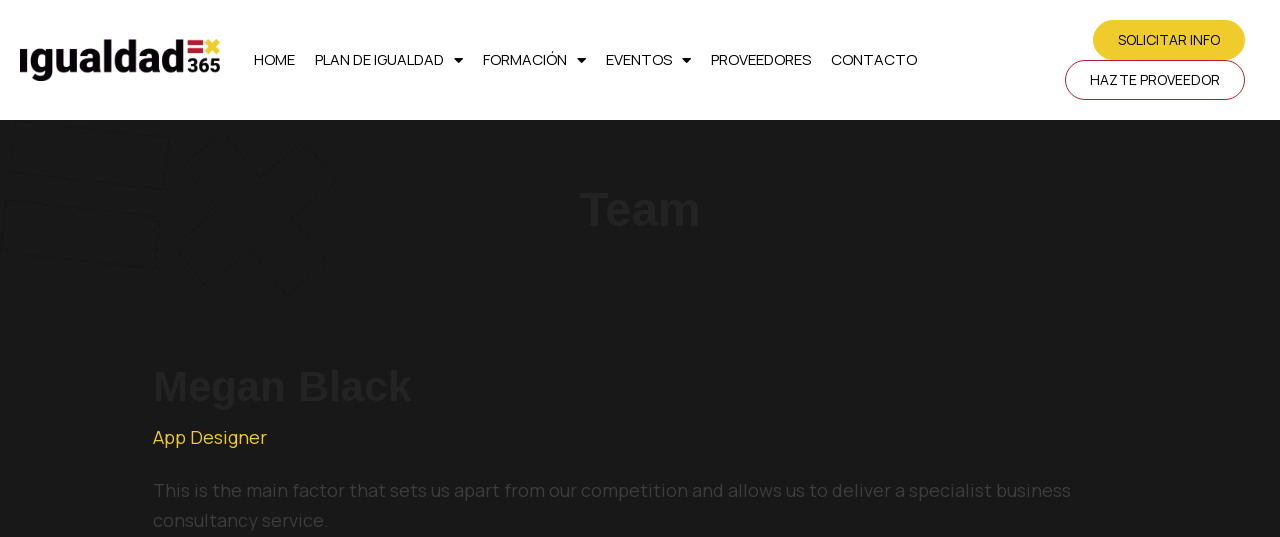

--- FILE ---
content_type: text/html; charset=UTF-8
request_url: https://igualdad365.com/team/megan-black/
body_size: 215941
content:
<!DOCTYPE html>
<html lang="es">
<head>
    <meta http-equiv="Content-Type" content="text/html; charset=UTF-8">
    <meta name="viewport" content="width=device-width, initial-scale=1, maximum-scale=1">
    <meta http-equiv="X-UA-Compatible" content="IE=Edge">
    <style>:root,::before,::after{--mec-color-skin: #40d9f1;--mec-color-skin-rgba-1: rgba(64, 217, 241, .25);--mec-color-skin-rgba-2: rgba(64, 217, 241, .5);--mec-color-skin-rgba-3: rgba(64, 217, 241, .75);--mec-color-skin-rgba-4: rgba(64, 217, 241, .11);--mec-container-normal-width: 1196px;--mec-container-large-width: 1690px;--mec-fes-main-color: #40d9f1;--mec-fes-main-color-rgba-1: rgba(64, 217, 241, 0.12);--mec-fes-main-color-rgba-2: rgba(64, 217, 241, 0.23);--mec-fes-main-color-rgba-3: rgba(64, 217, 241, 0.03);--mec-fes-main-color-rgba-4: rgba(64, 217, 241, 0.3);--mec-fes-main-color-rgba-5: rgb(64 217 241 / 7%);--mec-fes-main-color-rgba-6: rgba(64, 217, 241, 0.2);--mec-fluent-main-color: #ade7ff;--mec-fluent-main-color-rgba-1: rgba(173, 231, 255, 0.3);--mec-fluent-main-color-rgba-2: rgba(173, 231, 255, 0.8);--mec-fluent-main-color-rgba-3: rgba(173, 231, 255, 0.1);--mec-fluent-main-color-rgba-4: rgba(173, 231, 255, 0.2);--mec-fluent-main-color-rgba-5: rgba(173, 231, 255, 0.7);--mec-fluent-main-color-rgba-6: rgba(173, 231, 255, 0.7);--mec-fluent-bold-color: #00acf8;--mec-fluent-bg-hover-color: #ebf9ff;--mec-fluent-bg-color: #f5f7f8;--mec-fluent-second-bg-color: #d6eef9;}</style><title>Megan Black &#8211; Igualdad365 ⭐</title>
<meta name='robots' content='max-image-preview:large' />
	<style>img:is([sizes="auto" i], [sizes^="auto," i]) { contain-intrinsic-size: 3000px 1500px }</style>
	<link rel='dns-prefetch' href='//fonts.googleapis.com' />
<link rel='preconnect' href='https://fonts.gstatic.com' crossorigin />
<link rel="alternate" type="application/rss+xml" title="Igualdad365 ⭐ &raquo; Feed" href="https://igualdad365.com/feed/" />
<link rel="alternate" type="application/rss+xml" title="Igualdad365 ⭐ &raquo; Feed de los comentarios" href="https://igualdad365.com/comments/feed/" />
<script type="text/javascript">
/* <![CDATA[ */
window._wpemojiSettings = {"baseUrl":"https:\/\/s.w.org\/images\/core\/emoji\/15.0.3\/72x72\/","ext":".png","svgUrl":"https:\/\/s.w.org\/images\/core\/emoji\/15.0.3\/svg\/","svgExt":".svg","source":{"concatemoji":"https:\/\/igualdad365.com\/wp-includes\/js\/wp-emoji-release.min.js?ver=6.7.2"}};
/*! This file is auto-generated */
!function(i,n){var o,s,e;function c(e){try{var t={supportTests:e,timestamp:(new Date).valueOf()};sessionStorage.setItem(o,JSON.stringify(t))}catch(e){}}function p(e,t,n){e.clearRect(0,0,e.canvas.width,e.canvas.height),e.fillText(t,0,0);var t=new Uint32Array(e.getImageData(0,0,e.canvas.width,e.canvas.height).data),r=(e.clearRect(0,0,e.canvas.width,e.canvas.height),e.fillText(n,0,0),new Uint32Array(e.getImageData(0,0,e.canvas.width,e.canvas.height).data));return t.every(function(e,t){return e===r[t]})}function u(e,t,n){switch(t){case"flag":return n(e,"\ud83c\udff3\ufe0f\u200d\u26a7\ufe0f","\ud83c\udff3\ufe0f\u200b\u26a7\ufe0f")?!1:!n(e,"\ud83c\uddfa\ud83c\uddf3","\ud83c\uddfa\u200b\ud83c\uddf3")&&!n(e,"\ud83c\udff4\udb40\udc67\udb40\udc62\udb40\udc65\udb40\udc6e\udb40\udc67\udb40\udc7f","\ud83c\udff4\u200b\udb40\udc67\u200b\udb40\udc62\u200b\udb40\udc65\u200b\udb40\udc6e\u200b\udb40\udc67\u200b\udb40\udc7f");case"emoji":return!n(e,"\ud83d\udc26\u200d\u2b1b","\ud83d\udc26\u200b\u2b1b")}return!1}function f(e,t,n){var r="undefined"!=typeof WorkerGlobalScope&&self instanceof WorkerGlobalScope?new OffscreenCanvas(300,150):i.createElement("canvas"),a=r.getContext("2d",{willReadFrequently:!0}),o=(a.textBaseline="top",a.font="600 32px Arial",{});return e.forEach(function(e){o[e]=t(a,e,n)}),o}function t(e){var t=i.createElement("script");t.src=e,t.defer=!0,i.head.appendChild(t)}"undefined"!=typeof Promise&&(o="wpEmojiSettingsSupports",s=["flag","emoji"],n.supports={everything:!0,everythingExceptFlag:!0},e=new Promise(function(e){i.addEventListener("DOMContentLoaded",e,{once:!0})}),new Promise(function(t){var n=function(){try{var e=JSON.parse(sessionStorage.getItem(o));if("object"==typeof e&&"number"==typeof e.timestamp&&(new Date).valueOf()<e.timestamp+604800&&"object"==typeof e.supportTests)return e.supportTests}catch(e){}return null}();if(!n){if("undefined"!=typeof Worker&&"undefined"!=typeof OffscreenCanvas&&"undefined"!=typeof URL&&URL.createObjectURL&&"undefined"!=typeof Blob)try{var e="postMessage("+f.toString()+"("+[JSON.stringify(s),u.toString(),p.toString()].join(",")+"));",r=new Blob([e],{type:"text/javascript"}),a=new Worker(URL.createObjectURL(r),{name:"wpTestEmojiSupports"});return void(a.onmessage=function(e){c(n=e.data),a.terminate(),t(n)})}catch(e){}c(n=f(s,u,p))}t(n)}).then(function(e){for(var t in e)n.supports[t]=e[t],n.supports.everything=n.supports.everything&&n.supports[t],"flag"!==t&&(n.supports.everythingExceptFlag=n.supports.everythingExceptFlag&&n.supports[t]);n.supports.everythingExceptFlag=n.supports.everythingExceptFlag&&!n.supports.flag,n.DOMReady=!1,n.readyCallback=function(){n.DOMReady=!0}}).then(function(){return e}).then(function(){var e;n.supports.everything||(n.readyCallback(),(e=n.source||{}).concatemoji?t(e.concatemoji):e.wpemoji&&e.twemoji&&(t(e.twemoji),t(e.wpemoji)))}))}((window,document),window._wpemojiSettings);
/* ]]> */
</script>
<link rel='stylesheet' id='mec-select2-style-css' href='https://igualdad365.com/wp-content/plugins/modern-events-calendar/assets/packages/select2/select2.min.css?ver=7.3.0' type='text/css' media='all' />
<link rel='stylesheet' id='mec-font-icons-css' href='https://igualdad365.com/wp-content/plugins/modern-events-calendar/assets/css/iconfonts.css?ver=6.7.2' type='text/css' media='all' />
<link rel='stylesheet' id='mec-frontend-style-css' href='https://igualdad365.com/wp-content/plugins/modern-events-calendar/assets/css/frontend.min.css?ver=7.3.0' type='text/css' media='all' />
<link rel='stylesheet' id='mec-tooltip-style-css' href='https://igualdad365.com/wp-content/plugins/modern-events-calendar/assets/packages/tooltip/tooltip.css?ver=6.7.2' type='text/css' media='all' />
<link rel='stylesheet' id='mec-tooltip-shadow-style-css' href='https://igualdad365.com/wp-content/plugins/modern-events-calendar/assets/packages/tooltip/tooltipster-sideTip-shadow.min.css?ver=6.7.2' type='text/css' media='all' />
<link rel='stylesheet' id='featherlight-css' href='https://igualdad365.com/wp-content/plugins/modern-events-calendar/assets/packages/featherlight/featherlight.css?ver=6.7.2' type='text/css' media='all' />
<link rel='stylesheet' id='mec-lity-style-css' href='https://igualdad365.com/wp-content/plugins/modern-events-calendar/assets/packages/lity/lity.min.css?ver=6.7.2' type='text/css' media='all' />
<link rel='stylesheet' id='mec-general-calendar-style-css' href='https://igualdad365.com/wp-content/plugins/modern-events-calendar/assets/css/mec-general-calendar.css?ver=6.7.2' type='text/css' media='all' />
<style id='wp-emoji-styles-inline-css' type='text/css'>

	img.wp-smiley, img.emoji {
		display: inline !important;
		border: none !important;
		box-shadow: none !important;
		height: 1em !important;
		width: 1em !important;
		margin: 0 0.07em !important;
		vertical-align: -0.1em !important;
		background: none !important;
		padding: 0 !important;
	}
</style>
<link rel='stylesheet' id='jet-engine-frontend-css' href='https://igualdad365.com/wp-content/plugins/jet-engine/assets/css/frontend.css?ver=3.3.0.1' type='text/css' media='all' />
<style id='classic-theme-styles-inline-css' type='text/css'>
/*! This file is auto-generated */
.wp-block-button__link{color:#fff;background-color:#32373c;border-radius:9999px;box-shadow:none;text-decoration:none;padding:calc(.667em + 2px) calc(1.333em + 2px);font-size:1.125em}.wp-block-file__button{background:#32373c;color:#fff;text-decoration:none}
</style>
<style id='global-styles-inline-css' type='text/css'>
:root{--wp--preset--aspect-ratio--square: 1;--wp--preset--aspect-ratio--4-3: 4/3;--wp--preset--aspect-ratio--3-4: 3/4;--wp--preset--aspect-ratio--3-2: 3/2;--wp--preset--aspect-ratio--2-3: 2/3;--wp--preset--aspect-ratio--16-9: 16/9;--wp--preset--aspect-ratio--9-16: 9/16;--wp--preset--color--black: #000000;--wp--preset--color--cyan-bluish-gray: #abb8c3;--wp--preset--color--white: #ffffff;--wp--preset--color--pale-pink: #f78da7;--wp--preset--color--vivid-red: #cf2e2e;--wp--preset--color--luminous-vivid-orange: #ff6900;--wp--preset--color--luminous-vivid-amber: #fcb900;--wp--preset--color--light-green-cyan: #7bdcb5;--wp--preset--color--vivid-green-cyan: #00d084;--wp--preset--color--pale-cyan-blue: #8ed1fc;--wp--preset--color--vivid-cyan-blue: #0693e3;--wp--preset--color--vivid-purple: #9b51e0;--wp--preset--gradient--vivid-cyan-blue-to-vivid-purple: linear-gradient(135deg,rgba(6,147,227,1) 0%,rgb(155,81,224) 100%);--wp--preset--gradient--light-green-cyan-to-vivid-green-cyan: linear-gradient(135deg,rgb(122,220,180) 0%,rgb(0,208,130) 100%);--wp--preset--gradient--luminous-vivid-amber-to-luminous-vivid-orange: linear-gradient(135deg,rgba(252,185,0,1) 0%,rgba(255,105,0,1) 100%);--wp--preset--gradient--luminous-vivid-orange-to-vivid-red: linear-gradient(135deg,rgba(255,105,0,1) 0%,rgb(207,46,46) 100%);--wp--preset--gradient--very-light-gray-to-cyan-bluish-gray: linear-gradient(135deg,rgb(238,238,238) 0%,rgb(169,184,195) 100%);--wp--preset--gradient--cool-to-warm-spectrum: linear-gradient(135deg,rgb(74,234,220) 0%,rgb(151,120,209) 20%,rgb(207,42,186) 40%,rgb(238,44,130) 60%,rgb(251,105,98) 80%,rgb(254,248,76) 100%);--wp--preset--gradient--blush-light-purple: linear-gradient(135deg,rgb(255,206,236) 0%,rgb(152,150,240) 100%);--wp--preset--gradient--blush-bordeaux: linear-gradient(135deg,rgb(254,205,165) 0%,rgb(254,45,45) 50%,rgb(107,0,62) 100%);--wp--preset--gradient--luminous-dusk: linear-gradient(135deg,rgb(255,203,112) 0%,rgb(199,81,192) 50%,rgb(65,88,208) 100%);--wp--preset--gradient--pale-ocean: linear-gradient(135deg,rgb(255,245,203) 0%,rgb(182,227,212) 50%,rgb(51,167,181) 100%);--wp--preset--gradient--electric-grass: linear-gradient(135deg,rgb(202,248,128) 0%,rgb(113,206,126) 100%);--wp--preset--gradient--midnight: linear-gradient(135deg,rgb(2,3,129) 0%,rgb(40,116,252) 100%);--wp--preset--font-size--small: 13px;--wp--preset--font-size--medium: 20px;--wp--preset--font-size--large: 36px;--wp--preset--font-size--x-large: 42px;--wp--preset--spacing--20: 0.44rem;--wp--preset--spacing--30: 0.67rem;--wp--preset--spacing--40: 1rem;--wp--preset--spacing--50: 1.5rem;--wp--preset--spacing--60: 2.25rem;--wp--preset--spacing--70: 3.38rem;--wp--preset--spacing--80: 5.06rem;--wp--preset--shadow--natural: 6px 6px 9px rgba(0, 0, 0, 0.2);--wp--preset--shadow--deep: 12px 12px 50px rgba(0, 0, 0, 0.4);--wp--preset--shadow--sharp: 6px 6px 0px rgba(0, 0, 0, 0.2);--wp--preset--shadow--outlined: 6px 6px 0px -3px rgba(255, 255, 255, 1), 6px 6px rgba(0, 0, 0, 1);--wp--preset--shadow--crisp: 6px 6px 0px rgba(0, 0, 0, 1);}:where(.is-layout-flex){gap: 0.5em;}:where(.is-layout-grid){gap: 0.5em;}body .is-layout-flex{display: flex;}.is-layout-flex{flex-wrap: wrap;align-items: center;}.is-layout-flex > :is(*, div){margin: 0;}body .is-layout-grid{display: grid;}.is-layout-grid > :is(*, div){margin: 0;}:where(.wp-block-columns.is-layout-flex){gap: 2em;}:where(.wp-block-columns.is-layout-grid){gap: 2em;}:where(.wp-block-post-template.is-layout-flex){gap: 1.25em;}:where(.wp-block-post-template.is-layout-grid){gap: 1.25em;}.has-black-color{color: var(--wp--preset--color--black) !important;}.has-cyan-bluish-gray-color{color: var(--wp--preset--color--cyan-bluish-gray) !important;}.has-white-color{color: var(--wp--preset--color--white) !important;}.has-pale-pink-color{color: var(--wp--preset--color--pale-pink) !important;}.has-vivid-red-color{color: var(--wp--preset--color--vivid-red) !important;}.has-luminous-vivid-orange-color{color: var(--wp--preset--color--luminous-vivid-orange) !important;}.has-luminous-vivid-amber-color{color: var(--wp--preset--color--luminous-vivid-amber) !important;}.has-light-green-cyan-color{color: var(--wp--preset--color--light-green-cyan) !important;}.has-vivid-green-cyan-color{color: var(--wp--preset--color--vivid-green-cyan) !important;}.has-pale-cyan-blue-color{color: var(--wp--preset--color--pale-cyan-blue) !important;}.has-vivid-cyan-blue-color{color: var(--wp--preset--color--vivid-cyan-blue) !important;}.has-vivid-purple-color{color: var(--wp--preset--color--vivid-purple) !important;}.has-black-background-color{background-color: var(--wp--preset--color--black) !important;}.has-cyan-bluish-gray-background-color{background-color: var(--wp--preset--color--cyan-bluish-gray) !important;}.has-white-background-color{background-color: var(--wp--preset--color--white) !important;}.has-pale-pink-background-color{background-color: var(--wp--preset--color--pale-pink) !important;}.has-vivid-red-background-color{background-color: var(--wp--preset--color--vivid-red) !important;}.has-luminous-vivid-orange-background-color{background-color: var(--wp--preset--color--luminous-vivid-orange) !important;}.has-luminous-vivid-amber-background-color{background-color: var(--wp--preset--color--luminous-vivid-amber) !important;}.has-light-green-cyan-background-color{background-color: var(--wp--preset--color--light-green-cyan) !important;}.has-vivid-green-cyan-background-color{background-color: var(--wp--preset--color--vivid-green-cyan) !important;}.has-pale-cyan-blue-background-color{background-color: var(--wp--preset--color--pale-cyan-blue) !important;}.has-vivid-cyan-blue-background-color{background-color: var(--wp--preset--color--vivid-cyan-blue) !important;}.has-vivid-purple-background-color{background-color: var(--wp--preset--color--vivid-purple) !important;}.has-black-border-color{border-color: var(--wp--preset--color--black) !important;}.has-cyan-bluish-gray-border-color{border-color: var(--wp--preset--color--cyan-bluish-gray) !important;}.has-white-border-color{border-color: var(--wp--preset--color--white) !important;}.has-pale-pink-border-color{border-color: var(--wp--preset--color--pale-pink) !important;}.has-vivid-red-border-color{border-color: var(--wp--preset--color--vivid-red) !important;}.has-luminous-vivid-orange-border-color{border-color: var(--wp--preset--color--luminous-vivid-orange) !important;}.has-luminous-vivid-amber-border-color{border-color: var(--wp--preset--color--luminous-vivid-amber) !important;}.has-light-green-cyan-border-color{border-color: var(--wp--preset--color--light-green-cyan) !important;}.has-vivid-green-cyan-border-color{border-color: var(--wp--preset--color--vivid-green-cyan) !important;}.has-pale-cyan-blue-border-color{border-color: var(--wp--preset--color--pale-cyan-blue) !important;}.has-vivid-cyan-blue-border-color{border-color: var(--wp--preset--color--vivid-cyan-blue) !important;}.has-vivid-purple-border-color{border-color: var(--wp--preset--color--vivid-purple) !important;}.has-vivid-cyan-blue-to-vivid-purple-gradient-background{background: var(--wp--preset--gradient--vivid-cyan-blue-to-vivid-purple) !important;}.has-light-green-cyan-to-vivid-green-cyan-gradient-background{background: var(--wp--preset--gradient--light-green-cyan-to-vivid-green-cyan) !important;}.has-luminous-vivid-amber-to-luminous-vivid-orange-gradient-background{background: var(--wp--preset--gradient--luminous-vivid-amber-to-luminous-vivid-orange) !important;}.has-luminous-vivid-orange-to-vivid-red-gradient-background{background: var(--wp--preset--gradient--luminous-vivid-orange-to-vivid-red) !important;}.has-very-light-gray-to-cyan-bluish-gray-gradient-background{background: var(--wp--preset--gradient--very-light-gray-to-cyan-bluish-gray) !important;}.has-cool-to-warm-spectrum-gradient-background{background: var(--wp--preset--gradient--cool-to-warm-spectrum) !important;}.has-blush-light-purple-gradient-background{background: var(--wp--preset--gradient--blush-light-purple) !important;}.has-blush-bordeaux-gradient-background{background: var(--wp--preset--gradient--blush-bordeaux) !important;}.has-luminous-dusk-gradient-background{background: var(--wp--preset--gradient--luminous-dusk) !important;}.has-pale-ocean-gradient-background{background: var(--wp--preset--gradient--pale-ocean) !important;}.has-electric-grass-gradient-background{background: var(--wp--preset--gradient--electric-grass) !important;}.has-midnight-gradient-background{background: var(--wp--preset--gradient--midnight) !important;}.has-small-font-size{font-size: var(--wp--preset--font-size--small) !important;}.has-medium-font-size{font-size: var(--wp--preset--font-size--medium) !important;}.has-large-font-size{font-size: var(--wp--preset--font-size--large) !important;}.has-x-large-font-size{font-size: var(--wp--preset--font-size--x-large) !important;}
:where(.wp-block-post-template.is-layout-flex){gap: 1.25em;}:where(.wp-block-post-template.is-layout-grid){gap: 1.25em;}
:where(.wp-block-columns.is-layout-flex){gap: 2em;}:where(.wp-block-columns.is-layout-grid){gap: 2em;}
:root :where(.wp-block-pullquote){font-size: 1.5em;line-height: 1.6;}
</style>
<link rel='stylesheet' id='contact-form-7-css' href='https://igualdad365.com/wp-content/plugins/contact-form-7/includes/css/styles.css?ver=6.0.3' type='text/css' media='all' />
<link rel='stylesheet' id='wgl-extensions-css' href='https://igualdad365.com/wp-content/plugins/wgl-extensions/public/css/wgl-extensions-public.css?ver=1.1.5' type='text/css' media='all' />
<link rel='stylesheet' id='bili-theme-info-css' href='https://igualdad365.com/wp-content/themes/bili_/style.css?ver=1.1.6' type='text/css' media='all' />
<style id='bili-theme-info-inline-css' type='text/css'>
:root {--bili-primary-color: #EFCB2B;--bili-secondary-color: #232323;--bili-tertiary-color: #FFFFFF;--bili-button-color-idle: #232323;--bili-button-bg-idle: #DFDFDF;--bili-button-color-hover: #232323;--bili-button-bg-hover: #DFDFDF;--bili-button-color-rgb-idle: 35,35,35;--bili-button-bg-rgb-idle: 223,223,223;--bili-button-color-rgb-hover: 35,35,35;--bili-button-bg-rgb-hover: 223,223,223;--bili-cursor-point-color: rgba(60,133,153,0);--bili-back-to-top-color: #ffffff;--bili-back-to-top-color-bg: #2e2e2e;--bili-primary-rgb: 239,203,43;--bili-secondary-rgb: 35,35,35;--bili-tertiary-rgb: 255,255,255;--bili-content-rgb: 88,88,88;--bili-header-rgb: 35,35,35;--bili-cart-overlay: rgba(24,24,24,0.6);--bili-shop-products-overlay: transparent;--bili-header-font-family: Arimo;--bili-header-font-weight: 700;--bili-header-font-color: #232323;--bili-h1-font-family: Arimo;--bili-h1-font-size: 52px;--bili-h1-line-height: 64px;--bili-h1-font-weight: 700;--bili-h1-text-transform: none;--bili-h1-letter-spacing: 0px;--bili-h2-font-family: Arimo;--bili-h2-font-size: 42px;--bili-h2-line-height: 56px;--bili-h2-font-weight: 700;--bili-h2-text-transform: none;--bili-h2-letter-spacing: 0px;--bili-h3-font-family: Arimo;--bili-h3-font-size: 38px;--bili-h3-line-height: 48px;--bili-h3-font-weight: 700;--bili-h3-text-transform: none;--bili-h3-letter-spacing: 0px;--bili-h4-font-family: Arimo;--bili-h4-font-size: 30px;--bili-h4-line-height: 42px;--bili-h4-font-weight: 700;--bili-h4-text-transform: none;--bili-h4-letter-spacing: 0px;--bili-h5-font-family: Arimo;--bili-h5-font-size: 24px;--bili-h5-line-height: 36px;--bili-h5-font-weight: 700;--bili-h5-text-transform: none;--bili-h5-letter-spacing: 0px;--bili-h6-font-family: Arimo;--bili-h6-font-size: 20px;--bili-h6-line-height: 32px;--bili-h6-font-weight: 700;--bili-h6-text-transform: none;--bili-h6-letter-spacing: 0px;--bili-content-font-family: DM Sans;--bili-content-font-size: 16px;--bili-content-line-height: 1.875;--bili-content-font-weight: 400;--bili-content-color: #585858;--bili-menu-font-family: Arimo;--bili-menu-font-size: 14px;--bili-menu-line-height: 30px;--bili-menu-font-weight: 700;--bili-menu-letter-spacing: 0.1em;--bili-submenu-font-family: DM Sans;--bili-submenu-font-size: 16px;--bili-submenu-line-height: 30px;--bili-submenu-font-weight: 500;--bili-submenu-letter-spacing: 0em;--bili-submenu-color: #232323;--bili-submenu-background: rgba(255,255,255,1);--bili-submenu-mobile-color: #ffffff;--bili-submenu-mobile-background: rgba(24,24,24,1);--bili-submenu-mobile-overlay: rgba(24,24,24,0.8);--bili-header-mobile-height: 60px;--bili-sidepanel-title-color: #ffffff;--bili-bg-caret: url('data:image/svg+xml; utf8, <svg version="1.1" xmlns="http://www.w3.org/2000/svg" width="512" height="512" x="0" y="0" viewBox="0 0 451.847 451.847" preserveAspectRatio="none" fill="%23888888"><g><path d="M225.923,354.706c-8.098,0-16.195-3.092-22.369-9.263L9.27,151.157c-12.359-12.359-12.359-32.397,0-44.751   c12.354-12.354,32.388-12.354,44.748,0l171.905,171.915l171.906-171.909c12.359-12.354,32.391-12.354,44.744,0   c12.365,12.354,12.365,32.392,0,44.751L248.292,345.449C242.115,351.621,234.018,354.706,225.923,354.706z"></path></g></svg>');--bili-button-loading: url('data:image/svg+xml; utf8, <svg version="1.1" xmlns="http://www.w3.org/2000/svg" width="489.698px" height="489.698px" viewBox="0 0 489.698 489.698" preserveAspectRatio="none" fill="%23ffffff"><path d="M468.999,227.774c-11.4,0-20.8,8.3-20.8,19.8c-1,74.9-44.2,142.6-110.3,178.9c-99.6,54.7-216,5.6-260.6-61l62.9,13.1    c10.4,2.1,21.8-4.2,23.9-15.6c2.1-10.4-4.2-21.8-15.6-23.9l-123.7-26c-7.2-1.7-26.1,3.5-23.9,22.9l15.6,124.8    c1,10.4,9.4,17.7,19.8,17.7c15.5,0,21.8-11.4,20.8-22.9l-7.3-60.9c101.1,121.3,229.4,104.4,306.8,69.3    c80.1-42.7,131.1-124.8,132.1-215.4C488.799,237.174,480.399,227.774,468.999,227.774z"/><path d="M20.599,261.874c11.4,0,20.8-8.3,20.8-19.8c1-74.9,44.2-142.6,110.3-178.9c99.6-54.7,216-5.6,260.6,61l-62.9-13.1    c-10.4-2.1-21.8,4.2-23.9,15.6c-2.1,10.4,4.2,21.8,15.6,23.9l123.8,26c7.2,1.7,26.1-3.5,23.9-22.9l-15.6-124.8    c-1-10.4-9.4-17.7-19.8-17.7c-15.5,0-21.8,11.4-20.8,22.9l7.2,60.9c-101.1-121.2-229.4-104.4-306.8-69.2    c-80.1,42.6-131.1,124.8-132.2,215.3C0.799,252.574,9.199,261.874,20.599,261.874z"/></svg>');--bili-button-success: url('data:image/svg+xml; utf8, <svg version="1.1" xmlns="http://www.w3.org/2000/svg" width="512px" height="512px" viewBox="0 0 24 24" preserveAspectRatio="none" fill="%23ffffff"><path d="m21.73 5.68-13 14a1 1 0 0 1 -.73.32 1 1 0 0 1 -.71-.29l-5-5a1 1 0 0 1 1.42-1.42l4.29 4.27 12.27-13.24a1 1 0 1 1 1.46 1.36z"/></svg>');--wgl_price_label: "Price:";--bili-elementor-container-width: 1140px;}@media only screen and (max-width: 1200px) {.wgl-theme-header {background-color: rgba(24,24,24,1) !important;color: #ffffff !important;}header.wgl-theme-header .wgl-mobile-header {display: block;}.wgl-site-header,.wgl-theme-header .primary-nav {display: none;}.wgl-theme-header .hamburger-box {display: inline-flex;}header.wgl-theme-header .mobile_nav_wrapper .primary-nav {display: block;}.wgl-theme-header .wgl-sticky-header {display: none;}.wgl-page-socials {display: none;}.wgl-body-bg {top: var(--bili-header-mobile-height) !important;}body .wgl-theme-header.header_overlap {position: relative;z-index: 2;}}@media (max-width: 1200px) {.page-header {padding-top: 90px !important;padding-bottom: 90px !important;min-height: auto !important;}.page-header_content .page-header_title {color: #232323 !important; font-size: 32px !important; line-height: 42px !important;}.page-header_content .page-header_breadcrumbs {color: #232323 !important;font-size: 14px !important;line-height: 24px !important;}}body .aleft {text-align: left;}body .acenter {text-align: center;}body .aright {text-align: right;}body .ajustify {text-align: justify;}body .wgl-layout-top {flex-direction: column;}body .wgl-layout-left {flex-direction: row;}body .wgl-layout-right {flex-direction: row-reverse;}.wgl-hidden-desktop {display: none;}@media (max-width: 1024px) {body .a-tabletleft {text-align: left;}body .a-tabletcenter {text-align: center;}body .a-tabletright {text-align: right;}body .a-tabletjustify {text-align: justify;}}@media (max-width: 1024px) {body .wgl-layout-tablet-top {flex-direction: column;}body .wgl-layout-tablet-left {flex-direction: row;}body .wgl-layout-tablet-right {flex-direction: row-reverse;}}@media (max-width: 1024px) {body .a-tabletcenter .wgl-layout-left{justify-content: center;}body .a-tabletcenter .wgl-layout-right{justify-content: center;}body .a-tabletleft .wgl-layout-left {justify-content: flex-start;}body .a-tabletleft .wgl-layout-right {justify-content: flex-end;}body .a-tabletright .wgl-layout-left{justify-content: flex-end;}body .a-tabletright .wgl-layout-right{justify-content: flex-start;}}@media (max-width: 1024px) {.wgl-hidden-tablet {display: none;}}@media (max-width: 767px) {body .a-mobileleft {text-align: left;}body .a-mobilecenter {text-align: center;}body .a-mobileright {text-align: right;}body .a-mobilejustify {text-align: justify;}}@media (max-width: 767px) {body .wgl-layout-mobile-top {flex-direction: column;}body .wgl-layout-mobile-left {flex-direction: row;}body .wgl-layout-mobile-right {flex-direction: row-reverse;}}@media (max-width: 767px) {body .a-mobilecenter .wgl-layout-left{justify-content: center;}body .a-mobilecenter .wgl-layout-right{justify-content: center;}body .a-mobileleft .wgl-layout-left {justify-content: flex-start;}body .a-mobileleft .wgl-layout-right {justify-content: flex-end;}body .a-mobileright .wgl-layout-left{justify-content: flex-end;}body .a-mobileright .wgl-layout-right{justify-content: flex-start;}}@media (max-width: 767px) {.wgl-hidden-mobile {display: none;}}
</style>
<link rel='stylesheet' id='font-awesome-5-all-css' href='https://igualdad365.com/wp-content/themes/bili_/css/font-awesome-5.min.css?ver=1.1.6' type='text/css' media='all' />
<link rel='stylesheet' id='bili-flaticon-css' href='https://igualdad365.com/wp-content/themes/bili_/fonts/flaticon/flaticon.css?ver=1.1.6' type='text/css' media='all' />
<link rel='stylesheet' id='bili-main-css' href='https://igualdad365.com/wp-content/themes/bili_/css/main.css?ver=1.1.6' type='text/css' media='all' />
<link rel='stylesheet' id='bili-team-post-single-css' href='https://igualdad365.com/wp-content/themes/bili_/css/pluggable/team-post-single.css?ver=1.1.6' type='text/css' media='all' />
<link rel='stylesheet' id='bili-side-panel-css' href='https://igualdad365.com/wp-content/themes/bili_/css/pluggable/side-panel.css?ver=1.1.6' type='text/css' media='all' />
<link rel='stylesheet' id='bili-responsive-css' href='https://igualdad365.com/wp-content/themes/bili_/css/responsive.css?ver=1.1.6' type='text/css' media='all' />
<link rel='stylesheet' id='bili-dynamic-css' href='https://igualdad365.com/wp-content/themes/bili_/css/dynamic.css?ver=1.1.6' type='text/css' media='all' />
<link rel='stylesheet' id='elementor-icons-css' href='https://igualdad365.com/wp-content/plugins/elementor/assets/lib/eicons/css/elementor-icons.min.css?ver=5.35.0' type='text/css' media='all' />
<link rel='stylesheet' id='elementor-frontend-css' href='https://igualdad365.com/wp-content/plugins/elementor/assets/css/frontend.min.css?ver=3.27.4' type='text/css' media='all' />
<style id='elementor-frontend-inline-css' type='text/css'>
.elementor-container > .elementor-row > .elementor-column > .elementor-element-populated > .elementor-widget-wrap,.elementor-container > .elementor-column > .elementor-element-populated {padding-top: 0;padding-bottom: 0;}.elementor-column-gap-default > .elementor-row > .elementor-column > .elementor-element-populated > .elementor-widget-wrap,.elementor-column-gap-default > .elementor-row > .elementor-column > .theiaStickySidebar > .elementor-element-populated > .elementor-widget-wrap,.elementor-column-gap-default > .elementor-column > .theiaStickySidebar > .elementor-element-populated,.elementor-column-gap-default > .elementor-column > .elementor-element-populated {padding-left: 15px;padding-right: 15px;}
</style>
<link rel='stylesheet' id='elementor-post-7-css' href='https://igualdad365.com/wp-content/uploads/elementor/css/post-7.css?ver=1739629557' type='text/css' media='all' />
<link rel='stylesheet' id='widget-text-editor-css' href='https://igualdad365.com/wp-content/plugins/elementor/assets/css/widget-text-editor.min.css?ver=3.27.4' type='text/css' media='all' />
<link rel='stylesheet' id='widget-spacer-css' href='https://igualdad365.com/wp-content/plugins/elementor/assets/css/widget-spacer.min.css?ver=3.27.4' type='text/css' media='all' />
<link rel='stylesheet' id='elementor-post-1818-css' href='https://igualdad365.com/wp-content/uploads/elementor/css/post-1818.css?ver=1740153694' type='text/css' media='all' />
<link rel='stylesheet' id='elementor-post-316-css' href='https://igualdad365.com/wp-content/uploads/elementor/css/post-316.css?ver=1739629557' type='text/css' media='all' />
<link rel='stylesheet' id='elementor-post-2641-css' href='https://igualdad365.com/wp-content/uploads/elementor/css/post-2641.css?ver=1739629557' type='text/css' media='all' />
<link rel='stylesheet' id='elementor-post-457-css' href='https://igualdad365.com/wp-content/uploads/elementor/css/post-457.css?ver=1739629557' type='text/css' media='all' />
<link rel='stylesheet' id='widget-image-css' href='https://igualdad365.com/wp-content/plugins/elementor/assets/css/widget-image.min.css?ver=3.27.4' type='text/css' media='all' />
<link rel='stylesheet' id='widget-nav-menu-css' href='https://igualdad365.com/wp-content/plugins/elementor-pro/assets/css/widget-nav-menu.min.css?ver=3.27.3' type='text/css' media='all' />
<link rel='stylesheet' id='e-sticky-css' href='https://igualdad365.com/wp-content/plugins/elementor-pro/assets/css/modules/sticky.min.css?ver=3.27.3' type='text/css' media='all' />
<link rel='stylesheet' id='e-motion-fx-css' href='https://igualdad365.com/wp-content/plugins/elementor-pro/assets/css/modules/motion-fx.min.css?ver=3.27.3' type='text/css' media='all' />
<link rel='stylesheet' id='widget-heading-css' href='https://igualdad365.com/wp-content/plugins/elementor/assets/css/widget-heading.min.css?ver=3.27.4' type='text/css' media='all' />
<link rel='stylesheet' id='elementor-post-13-css' href='https://igualdad365.com/wp-content/uploads/elementor/css/post-13.css?ver=1739629557' type='text/css' media='all' />
<link rel='stylesheet' id='elementor-post-38-css' href='https://igualdad365.com/wp-content/uploads/elementor/css/post-38.css?ver=1739629557' type='text/css' media='all' />
<link rel="preload" as="style" href="https://fonts.googleapis.com/css?family=DM%20Sans:400,500,400,500,700%7CArimo:700,300,400,700&#038;display=swap&#038;ver=1709732182" /><link rel="stylesheet" href="https://fonts.googleapis.com/css?family=DM%20Sans:400,500,400,500,700%7CArimo:700,300,400,700&#038;display=swap&#038;ver=1709732182" media="print" onload="this.media='all'"><noscript><link rel="stylesheet" href="https://fonts.googleapis.com/css?family=DM%20Sans:400,500,400,500,700%7CArimo:700,300,400,700&#038;display=swap&#038;ver=1709732182" /></noscript><link rel='stylesheet' id='google-fonts-1-css' href='https://fonts.googleapis.com/css?family=Manrope%3A100%2C100italic%2C200%2C200italic%2C300%2C300italic%2C400%2C400italic%2C500%2C500italic%2C600%2C600italic%2C700%2C700italic%2C800%2C800italic%2C900%2C900italic%7CDM+Sans%3A100%2C100italic%2C200%2C200italic%2C300%2C300italic%2C400%2C400italic%2C500%2C500italic%2C600%2C600italic%2C700%2C700italic%2C800%2C800italic%2C900%2C900italic&#038;display=swap&#038;ver=6.7.2' type='text/css' media='all' />
<link rel='stylesheet' id='elementor-icons-shared-0-css' href='https://igualdad365.com/wp-content/plugins/elementor/assets/lib/font-awesome/css/fontawesome.min.css?ver=5.15.3' type='text/css' media='all' />
<link rel='stylesheet' id='elementor-icons-fa-brands-css' href='https://igualdad365.com/wp-content/plugins/elementor/assets/lib/font-awesome/css/brands.min.css?ver=5.15.3' type='text/css' media='all' />
<link rel='stylesheet' id='elementor-icons-fa-solid-css' href='https://igualdad365.com/wp-content/plugins/elementor/assets/lib/font-awesome/css/solid.min.css?ver=5.15.3' type='text/css' media='all' />
<link rel="preconnect" href="https://fonts.gstatic.com/" crossorigin><script type="text/javascript" src="https://igualdad365.com/wp-includes/js/jquery/jquery.min.js?ver=3.7.1" id="jquery-core-js"></script>
<script type="text/javascript" src="https://igualdad365.com/wp-includes/js/jquery/jquery-migrate.min.js?ver=3.4.1" id="jquery-migrate-js"></script>
<script type="text/javascript" src="https://igualdad365.com/wp-content/plugins/modern-events-calendar/assets/js/mec-general-calendar.js?ver=7.3.0" id="mec-general-calendar-script-js"></script>
<script type="text/javascript" src="https://igualdad365.com/wp-content/plugins/modern-events-calendar/assets/packages/tooltip/tooltip.js?ver=7.3.0" id="mec-tooltip-script-js"></script>
<script type="text/javascript" id="mec-frontend-script-js-extra">
/* <![CDATA[ */
var mecdata = {"day":"d\u00eda","days":"d\u00edas","hour":"hora","hours":"horas","minute":"minuto","minutes":"minutos","second":"segundo","seconds":"segundos","next":"Siguiente","prev":"Anterior","elementor_edit_mode":"no","recapcha_key":"","ajax_url":"https:\/\/igualdad365.com\/wp-admin\/admin-ajax.php","fes_nonce":"00b96bbd2a","fes_thankyou_page_time":"2000","fes_upload_nonce":"3d13327852","current_year":"2026","current_month":"01","datepicker_format":"yy-mm-dd&Y-m-d"};
/* ]]> */
</script>
<script type="text/javascript" src="https://igualdad365.com/wp-content/plugins/modern-events-calendar/assets/js/frontend.js?ver=7.3.0" id="mec-frontend-script-js"></script>
<script type="text/javascript" src="https://igualdad365.com/wp-content/plugins/modern-events-calendar/assets/js/events.js?ver=7.3.0" id="mec-events-script-js"></script>
<link rel="https://api.w.org/" href="https://igualdad365.com/wp-json/" /><link rel="alternate" title="JSON" type="application/json" href="https://igualdad365.com/wp-json/wp/v2/team/1818" /><link rel="EditURI" type="application/rsd+xml" title="RSD" href="https://igualdad365.com/xmlrpc.php?rsd" />
<meta name="generator" content="WordPress 6.7.2" />
<link rel="canonical" href="https://igualdad365.com/team/megan-black/" />
<link rel='shortlink' href='https://igualdad365.com/?p=1818' />
<link rel="alternate" title="oEmbed (JSON)" type="application/json+oembed" href="https://igualdad365.com/wp-json/oembed/1.0/embed?url=https%3A%2F%2Figualdad365.com%2Fteam%2Fmegan-black%2F" />
<link rel="alternate" title="oEmbed (XML)" type="text/xml+oembed" href="https://igualdad365.com/wp-json/oembed/1.0/embed?url=https%3A%2F%2Figualdad365.com%2Fteam%2Fmegan-black%2F&#038;format=xml" />
<meta name="generator" content="Elementor 3.27.4; features: additional_custom_breakpoints; settings: css_print_method-external, google_font-enabled, font_display-swap">
			<style>
				.e-con.e-parent:nth-of-type(n+4):not(.e-lazyloaded):not(.e-no-lazyload),
				.e-con.e-parent:nth-of-type(n+4):not(.e-lazyloaded):not(.e-no-lazyload) * {
					background-image: none !important;
				}
				@media screen and (max-height: 1024px) {
					.e-con.e-parent:nth-of-type(n+3):not(.e-lazyloaded):not(.e-no-lazyload),
					.e-con.e-parent:nth-of-type(n+3):not(.e-lazyloaded):not(.e-no-lazyload) * {
						background-image: none !important;
					}
				}
				@media screen and (max-height: 640px) {
					.e-con.e-parent:nth-of-type(n+2):not(.e-lazyloaded):not(.e-no-lazyload),
					.e-con.e-parent:nth-of-type(n+2):not(.e-lazyloaded):not(.e-no-lazyload) * {
						background-image: none !important;
					}
				}
			</style>
			<meta name="generator" content="Powered by Slider Revolution 6.6.12 - responsive, Mobile-Friendly Slider Plugin for WordPress with comfortable drag and drop interface." />
<link rel="icon" href="https://igualdad365.com/wp-content/uploads/2023/05/cropped-home-32x32.png" sizes="32x32" />
<link rel="icon" href="https://igualdad365.com/wp-content/uploads/2023/05/cropped-home-192x192.png" sizes="192x192" />
<link rel="apple-touch-icon" href="https://igualdad365.com/wp-content/uploads/2023/05/cropped-home-180x180.png" />
<meta name="msapplication-TileImage" content="https://igualdad365.com/wp-content/uploads/2023/05/cropped-home-270x270.png" />
<script>function setREVStartSize(e){
			//window.requestAnimationFrame(function() {
				window.RSIW = window.RSIW===undefined ? window.innerWidth : window.RSIW;
				window.RSIH = window.RSIH===undefined ? window.innerHeight : window.RSIH;
				try {
					var pw = document.getElementById(e.c).parentNode.offsetWidth,
						newh;
					pw = pw===0 || isNaN(pw) || (e.l=="fullwidth" || e.layout=="fullwidth") ? window.RSIW : pw;
					e.tabw = e.tabw===undefined ? 0 : parseInt(e.tabw);
					e.thumbw = e.thumbw===undefined ? 0 : parseInt(e.thumbw);
					e.tabh = e.tabh===undefined ? 0 : parseInt(e.tabh);
					e.thumbh = e.thumbh===undefined ? 0 : parseInt(e.thumbh);
					e.tabhide = e.tabhide===undefined ? 0 : parseInt(e.tabhide);
					e.thumbhide = e.thumbhide===undefined ? 0 : parseInt(e.thumbhide);
					e.mh = e.mh===undefined || e.mh=="" || e.mh==="auto" ? 0 : parseInt(e.mh,0);
					if(e.layout==="fullscreen" || e.l==="fullscreen")
						newh = Math.max(e.mh,window.RSIH);
					else{
						e.gw = Array.isArray(e.gw) ? e.gw : [e.gw];
						for (var i in e.rl) if (e.gw[i]===undefined || e.gw[i]===0) e.gw[i] = e.gw[i-1];
						e.gh = e.el===undefined || e.el==="" || (Array.isArray(e.el) && e.el.length==0)? e.gh : e.el;
						e.gh = Array.isArray(e.gh) ? e.gh : [e.gh];
						for (var i in e.rl) if (e.gh[i]===undefined || e.gh[i]===0) e.gh[i] = e.gh[i-1];
											
						var nl = new Array(e.rl.length),
							ix = 0,
							sl;
						e.tabw = e.tabhide>=pw ? 0 : e.tabw;
						e.thumbw = e.thumbhide>=pw ? 0 : e.thumbw;
						e.tabh = e.tabhide>=pw ? 0 : e.tabh;
						e.thumbh = e.thumbhide>=pw ? 0 : e.thumbh;
						for (var i in e.rl) nl[i] = e.rl[i]<window.RSIW ? 0 : e.rl[i];
						sl = nl[0];
						for (var i in nl) if (sl>nl[i] && nl[i]>0) { sl = nl[i]; ix=i;}
						var m = pw>(e.gw[ix]+e.tabw+e.thumbw) ? 1 : (pw-(e.tabw+e.thumbw)) / (e.gw[ix]);
						newh =  (e.gh[ix] * m) + (e.tabh + e.thumbh);
					}
					var el = document.getElementById(e.c);
					if (el!==null && el) el.style.height = newh+"px";
					el = document.getElementById(e.c+"_wrapper");
					if (el!==null && el) {
						el.style.height = newh+"px";
						el.style.display = "block";
					}
				} catch(e){
					console.log("Failure at Presize of Slider:" + e)
				}
			//});
		  };</script>
<script></script></head>

<body class="team-template-default single single-team postid-1818 mec-theme-bili_ wgl-style-input wgl-light elementor-default elementor-kit-7 elementor-page elementor-page-1818" style="background-color: #181818;background-image: url(https://wgl-demo.net/bili/wp-content/uploads/2022/03/team-s-bg2.jpg); background-size:contain; background-repeat:no-repeat; background-attachment:scroll; background-position:top center;">
    		<div data-elementor-type="header" data-elementor-id="13" class="elementor elementor-13 elementor-location-header" data-elementor-post-type="elementor_library">
					<section class="elementor-section elementor-top-section elementor-element elementor-element-98b9478 elementor-section-content-middle elementor-section-full_width elementor-hidden-tablet elementor-hidden-mobile elementor-section-height-default elementor-section-height-default" data-id="98b9478" data-element_type="section" data-settings="{&quot;sticky&quot;:&quot;top&quot;,&quot;background_background&quot;:&quot;classic&quot;,&quot;background_motion_fx_motion_fx_scrolling&quot;:&quot;yes&quot;,&quot;background_motion_fx_opacity_effect&quot;:&quot;yes&quot;,&quot;background_motion_fx_devices&quot;:[&quot;desktop&quot;],&quot;background_motion_fx_opacity_direction&quot;:&quot;out-in&quot;,&quot;background_motion_fx_opacity_level&quot;:{&quot;unit&quot;:&quot;px&quot;,&quot;size&quot;:10,&quot;sizes&quot;:[]},&quot;background_motion_fx_opacity_range&quot;:{&quot;unit&quot;:&quot;%&quot;,&quot;size&quot;:&quot;&quot;,&quot;sizes&quot;:{&quot;start&quot;:20,&quot;end&quot;:80}},&quot;sticky_on&quot;:[&quot;desktop&quot;,&quot;tablet&quot;,&quot;mobile&quot;],&quot;sticky_offset&quot;:0,&quot;sticky_effects_offset&quot;:0,&quot;sticky_anchor_link_offset&quot;:0}">
						<div class="elementor-container elementor-column-gap-default">
					<div class="elementor-column elementor-col-25 elementor-top-column elementor-element elementor-element-87ade4e" data-id="87ade4e" data-element_type="column">
			<div class="elementor-widget-wrap elementor-element-populated">
						<div class="elementor-element elementor-element-bd64d50 elementor-widget elementor-widget-image" data-id="bd64d50" data-element_type="widget" data-widget_type="image.default">
				<div class="elementor-widget-container">
																<a href="https://igualdad365.com">
							<img fetchpriority="high" width="1024" height="215" src="https://igualdad365.com/wp-content/uploads/2023/05/logo-1024x215.png" class="attachment-large size-large wp-image-16" alt="" srcset="https://igualdad365.com/wp-content/uploads/2023/05/logo-1024x215.png 1024w, https://igualdad365.com/wp-content/uploads/2023/05/logo-300x63.png 300w, https://igualdad365.com/wp-content/uploads/2023/05/logo-768x161.png 768w, https://igualdad365.com/wp-content/uploads/2023/05/logo.png 1124w" sizes="(max-width: 1024px) 100vw, 1024px" />								</a>
															</div>
				</div>
					</div>
		</div>
				<div class="elementor-column elementor-col-50 elementor-top-column elementor-element elementor-element-7d0da7e" data-id="7d0da7e" data-element_type="column">
			<div class="elementor-widget-wrap elementor-element-populated">
						<div class="elementor-element elementor-element-1f6e8ea elementor-nav-menu__align-center elementor-widget__width-initial elementor-nav-menu--dropdown-tablet elementor-nav-menu__text-align-aside elementor-nav-menu--toggle elementor-nav-menu--burger elementor-widget elementor-widget-nav-menu" data-id="1f6e8ea" data-element_type="widget" data-settings="{&quot;layout&quot;:&quot;horizontal&quot;,&quot;submenu_icon&quot;:{&quot;value&quot;:&quot;&lt;i class=\&quot;fas fa-caret-down\&quot;&gt;&lt;\/i&gt;&quot;,&quot;library&quot;:&quot;fa-solid&quot;},&quot;toggle&quot;:&quot;burger&quot;}" data-widget_type="nav-menu.default">
				<div class="elementor-widget-container">
								<nav aria-label="Menu" class="elementor-nav-menu--main elementor-nav-menu__container elementor-nav-menu--layout-horizontal e--pointer-none">
				<ul id="menu-1-1f6e8ea" class="elementor-nav-menu"><li class="menu-item menu-item-type-post_type menu-item-object-page menu-item-home menu-item-23"><a href="https://igualdad365.com/" class="elementor-item">HOME</a></li>
<li class="menu-item menu-item-type-post_type menu-item-object-page menu-item-has-children menu-item-7302"><a href="https://igualdad365.com/igualdad365/" class="elementor-item">PLAN DE IGUALDAD</a>
<ul class="sub-menu elementor-nav-menu--dropdown">
	<li class="menu-item menu-item-type-custom menu-item-object-custom menu-item-6976"><a href="#ambitos" class="elementor-sub-item elementor-item-anchor">Empresas -50</a></li>
	<li class="menu-item menu-item-type-custom menu-item-object-custom menu-item-6977"><a href="#ambitos" class="elementor-sub-item elementor-item-anchor">Empresas +50</a></li>
	<li class="menu-item menu-item-type-custom menu-item-object-custom menu-item-5501"><a href="/recursos/" class="elementor-sub-item">Recursos</a></li>
</ul>
</li>
<li class="menu-item menu-item-type-post_type menu-item-object-page menu-item-has-children menu-item-6099"><a href="https://igualdad365.com/formacion/" class="elementor-item">FORMACIÓN</a>
<ul class="sub-menu elementor-nav-menu--dropdown">
	<li class="menu-item menu-item-type-post_type menu-item-object-page menu-item-6100"><a href="https://igualdad365.com/simulador-de-igualdad/" class="elementor-sub-item">Simulador de Igualdad</a></li>
	<li class="menu-item menu-item-type-post_type menu-item-object-page menu-item-6473"><a href="https://igualdad365.com/canal-de-denuncias/" class="elementor-sub-item">Canal de denuncias</a></li>
</ul>
</li>
<li class="menu-item menu-item-type-post_type menu-item-object-page menu-item-has-children menu-item-7303"><a href="https://igualdad365.com/eventos/" class="elementor-item">EVENTOS</a>
<ul class="sub-menu elementor-nav-menu--dropdown">
	<li class="menu-item menu-item-type-custom menu-item-object-custom menu-item-7421"><a href="/igualdad/eventos/" class="elementor-sub-item">Próximos Eventos</a></li>
	<li class="menu-item menu-item-type-custom menu-item-object-custom menu-item-7427"><a href="/lo-que-hemos-hecho/" class="elementor-sub-item">Lo que hemos hecho</a></li>
</ul>
</li>
<li class="menu-item menu-item-type-post_type menu-item-object-page menu-item-7304"><a href="https://igualdad365.com/proveedores/" class="elementor-item">PROVEEDORES</a></li>
<li class="menu-item menu-item-type-post_type menu-item-object-page menu-item-7305"><a href="https://igualdad365.com/contacto/" class="elementor-item">CONTACTO</a></li>
</ul>			</nav>
					<div class="elementor-menu-toggle" role="button" tabindex="0" aria-label="Menu Toggle" aria-expanded="false">
			<i aria-hidden="true" role="presentation" class="elementor-menu-toggle__icon--open eicon-menu-bar"></i><i aria-hidden="true" role="presentation" class="elementor-menu-toggle__icon--close eicon-close"></i>		</div>
					<nav class="elementor-nav-menu--dropdown elementor-nav-menu__container" aria-hidden="true">
				<ul id="menu-2-1f6e8ea" class="elementor-nav-menu"><li class="menu-item menu-item-type-post_type menu-item-object-page menu-item-home menu-item-23"><a href="https://igualdad365.com/" class="elementor-item" tabindex="-1">HOME</a></li>
<li class="menu-item menu-item-type-post_type menu-item-object-page menu-item-has-children menu-item-7302"><a href="https://igualdad365.com/igualdad365/" class="elementor-item" tabindex="-1">PLAN DE IGUALDAD</a>
<ul class="sub-menu elementor-nav-menu--dropdown">
	<li class="menu-item menu-item-type-custom menu-item-object-custom menu-item-6976"><a href="#ambitos" class="elementor-sub-item elementor-item-anchor" tabindex="-1">Empresas -50</a></li>
	<li class="menu-item menu-item-type-custom menu-item-object-custom menu-item-6977"><a href="#ambitos" class="elementor-sub-item elementor-item-anchor" tabindex="-1">Empresas +50</a></li>
	<li class="menu-item menu-item-type-custom menu-item-object-custom menu-item-5501"><a href="/recursos/" class="elementor-sub-item" tabindex="-1">Recursos</a></li>
</ul>
</li>
<li class="menu-item menu-item-type-post_type menu-item-object-page menu-item-has-children menu-item-6099"><a href="https://igualdad365.com/formacion/" class="elementor-item" tabindex="-1">FORMACIÓN</a>
<ul class="sub-menu elementor-nav-menu--dropdown">
	<li class="menu-item menu-item-type-post_type menu-item-object-page menu-item-6100"><a href="https://igualdad365.com/simulador-de-igualdad/" class="elementor-sub-item" tabindex="-1">Simulador de Igualdad</a></li>
	<li class="menu-item menu-item-type-post_type menu-item-object-page menu-item-6473"><a href="https://igualdad365.com/canal-de-denuncias/" class="elementor-sub-item" tabindex="-1">Canal de denuncias</a></li>
</ul>
</li>
<li class="menu-item menu-item-type-post_type menu-item-object-page menu-item-has-children menu-item-7303"><a href="https://igualdad365.com/eventos/" class="elementor-item" tabindex="-1">EVENTOS</a>
<ul class="sub-menu elementor-nav-menu--dropdown">
	<li class="menu-item menu-item-type-custom menu-item-object-custom menu-item-7421"><a href="/igualdad/eventos/" class="elementor-sub-item" tabindex="-1">Próximos Eventos</a></li>
	<li class="menu-item menu-item-type-custom menu-item-object-custom menu-item-7427"><a href="/lo-que-hemos-hecho/" class="elementor-sub-item" tabindex="-1">Lo que hemos hecho</a></li>
</ul>
</li>
<li class="menu-item menu-item-type-post_type menu-item-object-page menu-item-7304"><a href="https://igualdad365.com/proveedores/" class="elementor-item" tabindex="-1">PROVEEDORES</a></li>
<li class="menu-item menu-item-type-post_type menu-item-object-page menu-item-7305"><a href="https://igualdad365.com/contacto/" class="elementor-item" tabindex="-1">CONTACTO</a></li>
</ul>			</nav>
						</div>
				</div>
					</div>
		</div>
				<div class="elementor-column elementor-col-25 elementor-top-column elementor-element elementor-element-d6824e7" data-id="d6824e7" data-element_type="column">
			<div class="elementor-widget-wrap elementor-element-populated">
						<div class="elementor-element elementor-element-088e533 elementor-widget__width-auto elementor-widget elementor-widget-button" data-id="088e533" data-element_type="widget" data-widget_type="button.default">
				<div class="elementor-widget-container">
									<div class="elementor-button-wrapper">
					<a class="elementor-button elementor-button-link elementor-size-sm" href="https://igualdad365.com/contacto/">
						<span class="elementor-button-content-wrapper">
									<span class="elementor-button-text">SOLICITAR INFO</span>
					</span>
					</a>
				</div>
								</div>
				</div>
				<div class="elementor-element elementor-element-6eff4ba elementor-widget__width-auto elementor-widget elementor-widget-button" data-id="6eff4ba" data-element_type="widget" data-widget_type="button.default">
				<div class="elementor-widget-container">
									<div class="elementor-button-wrapper">
					<a class="elementor-button elementor-button-link elementor-size-sm" href="https://igualdad365.com/hazte-proveedor/">
						<span class="elementor-button-content-wrapper">
									<span class="elementor-button-text">HAZTE PROVEEDOR</span>
					</span>
					</a>
				</div>
								</div>
				</div>
					</div>
		</div>
					</div>
		</section>
				<section class="elementor-section elementor-top-section elementor-element elementor-element-87f64bd elementor-section-content-middle elementor-section-full_width elementor-hidden-desktop elementor-section-height-default elementor-section-height-default" data-id="87f64bd" data-element_type="section" data-settings="{&quot;sticky&quot;:&quot;top&quot;,&quot;sticky_on&quot;:[&quot;tablet&quot;,&quot;mobile&quot;],&quot;background_background&quot;:&quot;classic&quot;,&quot;background_motion_fx_motion_fx_scrolling&quot;:&quot;yes&quot;,&quot;background_motion_fx_opacity_effect&quot;:&quot;yes&quot;,&quot;background_motion_fx_devices&quot;:[&quot;tablet&quot;,&quot;mobile&quot;],&quot;background_motion_fx_opacity_direction&quot;:&quot;out-in&quot;,&quot;background_motion_fx_opacity_level&quot;:{&quot;unit&quot;:&quot;px&quot;,&quot;size&quot;:10,&quot;sizes&quot;:[]},&quot;background_motion_fx_opacity_range&quot;:{&quot;unit&quot;:&quot;%&quot;,&quot;size&quot;:&quot;&quot;,&quot;sizes&quot;:{&quot;start&quot;:20,&quot;end&quot;:80}},&quot;sticky_offset&quot;:0,&quot;sticky_effects_offset&quot;:0,&quot;sticky_anchor_link_offset&quot;:0}">
						<div class="elementor-container elementor-column-gap-default">
					<div class="elementor-column elementor-col-25 elementor-top-column elementor-element elementor-element-bff213d" data-id="bff213d" data-element_type="column">
			<div class="elementor-widget-wrap elementor-element-populated">
						<div class="elementor-element elementor-element-8f6d276 elementor-widget elementor-widget-image" data-id="8f6d276" data-element_type="widget" data-widget_type="image.default">
				<div class="elementor-widget-container">
																<a href="https://igualdad365.com">
							<img fetchpriority="high" width="1024" height="215" src="https://igualdad365.com/wp-content/uploads/2023/05/logo-1024x215.png" class="attachment-large size-large wp-image-16" alt="" srcset="https://igualdad365.com/wp-content/uploads/2023/05/logo-1024x215.png 1024w, https://igualdad365.com/wp-content/uploads/2023/05/logo-300x63.png 300w, https://igualdad365.com/wp-content/uploads/2023/05/logo-768x161.png 768w, https://igualdad365.com/wp-content/uploads/2023/05/logo.png 1124w" sizes="(max-width: 1024px) 100vw, 1024px" />								</a>
															</div>
				</div>
					</div>
		</div>
				<div class="elementor-column elementor-col-25 elementor-top-column elementor-element elementor-element-7cec6e1 elementor-hidden-mobile" data-id="7cec6e1" data-element_type="column">
			<div class="elementor-widget-wrap elementor-element-populated">
						<div class="elementor-element elementor-element-e22b14f elementor-widget__width-auto elementor-widget elementor-widget-button" data-id="e22b14f" data-element_type="widget" data-widget_type="button.default">
				<div class="elementor-widget-container">
									<div class="elementor-button-wrapper">
					<a class="elementor-button elementor-button-link elementor-size-sm" href="https://igualdad365.com/contacto/">
						<span class="elementor-button-content-wrapper">
									<span class="elementor-button-text">SOLICITAR INFO</span>
					</span>
					</a>
				</div>
								</div>
				</div>
				<div class="elementor-element elementor-element-143b091 elementor-widget__width-auto elementor-widget elementor-widget-button" data-id="143b091" data-element_type="widget" data-widget_type="button.default">
				<div class="elementor-widget-container">
									<div class="elementor-button-wrapper">
					<a class="elementor-button elementor-button-link elementor-size-sm" href="https://igualdad365.com/hazte-proveedor/">
						<span class="elementor-button-content-wrapper">
									<span class="elementor-button-text">HAZTE PROVEEDOR</span>
					</span>
					</a>
				</div>
								</div>
				</div>
					</div>
		</div>
				<div class="elementor-column elementor-col-50 elementor-top-column elementor-element elementor-element-94ef134" data-id="94ef134" data-element_type="column">
			<div class="elementor-widget-wrap elementor-element-populated">
						<div class="elementor-element elementor-element-e49f77f elementor-nav-menu__align-center elementor-widget__width-initial elementor-nav-menu--stretch elementor-nav-menu--dropdown-tablet elementor-nav-menu__text-align-aside elementor-nav-menu--toggle elementor-nav-menu--burger elementor-widget elementor-widget-nav-menu" data-id="e49f77f" data-element_type="widget" data-settings="{&quot;full_width&quot;:&quot;stretch&quot;,&quot;layout&quot;:&quot;horizontal&quot;,&quot;submenu_icon&quot;:{&quot;value&quot;:&quot;&lt;i class=\&quot;fas fa-caret-down\&quot;&gt;&lt;\/i&gt;&quot;,&quot;library&quot;:&quot;fa-solid&quot;},&quot;toggle&quot;:&quot;burger&quot;}" data-widget_type="nav-menu.default">
				<div class="elementor-widget-container">
								<nav aria-label="Menu" class="elementor-nav-menu--main elementor-nav-menu__container elementor-nav-menu--layout-horizontal e--pointer-none">
				<ul id="menu-1-e49f77f" class="elementor-nav-menu"><li class="menu-item menu-item-type-post_type menu-item-object-page menu-item-home menu-item-6130"><a href="https://igualdad365.com/" class="elementor-item">Home</a></li>
<li class="menu-item menu-item-type-post_type menu-item-object-page menu-item-has-children menu-item-6135"><a href="https://igualdad365.com/igualdad365/" class="elementor-item">Plan de Igualdad</a>
<ul class="sub-menu elementor-nav-menu--dropdown">
	<li class="menu-item menu-item-type-post_type menu-item-object-page menu-item-6137"><a href="https://igualdad365.com/recursos/" class="elementor-sub-item">Recursos</a></li>
</ul>
</li>
<li class="menu-item menu-item-type-post_type menu-item-object-page menu-item-has-children menu-item-6133"><a href="https://igualdad365.com/formacion/" class="elementor-item">Formación Online</a>
<ul class="sub-menu elementor-nav-menu--dropdown">
	<li class="menu-item menu-item-type-post_type menu-item-object-page menu-item-6138"><a href="https://igualdad365.com/simulador-de-igualdad/" class="elementor-sub-item">Simulador de Igualdad</a></li>
	<li class="menu-item menu-item-type-post_type menu-item-object-page menu-item-6474"><a href="https://igualdad365.com/canal-de-denuncias/" class="elementor-sub-item">Canal de denuncias</a></li>
</ul>
</li>
<li class="menu-item menu-item-type-post_type menu-item-object-page menu-item-6132"><a href="https://igualdad365.com/eventos/" class="elementor-item">Eventos</a></li>
<li class="menu-item menu-item-type-post_type menu-item-object-page menu-item-6136"><a href="https://igualdad365.com/proveedores/" class="elementor-item">Proveedores</a></li>
<li class="menu-item menu-item-type-post_type menu-item-object-page menu-item-6134"><a href="https://igualdad365.com/hazte-proveedor/" class="elementor-item">Hazte proveedor</a></li>
<li class="menu-item menu-item-type-post_type menu-item-object-page menu-item-6131"><a href="https://igualdad365.com/contacto/" class="elementor-item">Contacto</a></li>
</ul>			</nav>
					<div class="elementor-menu-toggle" role="button" tabindex="0" aria-label="Menu Toggle" aria-expanded="false">
			<i aria-hidden="true" role="presentation" class="elementor-menu-toggle__icon--open eicon-menu-bar"></i><i aria-hidden="true" role="presentation" class="elementor-menu-toggle__icon--close eicon-close"></i>		</div>
					<nav class="elementor-nav-menu--dropdown elementor-nav-menu__container" aria-hidden="true">
				<ul id="menu-2-e49f77f" class="elementor-nav-menu"><li class="menu-item menu-item-type-post_type menu-item-object-page menu-item-home menu-item-6130"><a href="https://igualdad365.com/" class="elementor-item" tabindex="-1">Home</a></li>
<li class="menu-item menu-item-type-post_type menu-item-object-page menu-item-has-children menu-item-6135"><a href="https://igualdad365.com/igualdad365/" class="elementor-item" tabindex="-1">Plan de Igualdad</a>
<ul class="sub-menu elementor-nav-menu--dropdown">
	<li class="menu-item menu-item-type-post_type menu-item-object-page menu-item-6137"><a href="https://igualdad365.com/recursos/" class="elementor-sub-item" tabindex="-1">Recursos</a></li>
</ul>
</li>
<li class="menu-item menu-item-type-post_type menu-item-object-page menu-item-has-children menu-item-6133"><a href="https://igualdad365.com/formacion/" class="elementor-item" tabindex="-1">Formación Online</a>
<ul class="sub-menu elementor-nav-menu--dropdown">
	<li class="menu-item menu-item-type-post_type menu-item-object-page menu-item-6138"><a href="https://igualdad365.com/simulador-de-igualdad/" class="elementor-sub-item" tabindex="-1">Simulador de Igualdad</a></li>
	<li class="menu-item menu-item-type-post_type menu-item-object-page menu-item-6474"><a href="https://igualdad365.com/canal-de-denuncias/" class="elementor-sub-item" tabindex="-1">Canal de denuncias</a></li>
</ul>
</li>
<li class="menu-item menu-item-type-post_type menu-item-object-page menu-item-6132"><a href="https://igualdad365.com/eventos/" class="elementor-item" tabindex="-1">Eventos</a></li>
<li class="menu-item menu-item-type-post_type menu-item-object-page menu-item-6136"><a href="https://igualdad365.com/proveedores/" class="elementor-item" tabindex="-1">Proveedores</a></li>
<li class="menu-item menu-item-type-post_type menu-item-object-page menu-item-6134"><a href="https://igualdad365.com/hazte-proveedor/" class="elementor-item" tabindex="-1">Hazte proveedor</a></li>
<li class="menu-item menu-item-type-post_type menu-item-object-page menu-item-6131"><a href="https://igualdad365.com/contacto/" class="elementor-item" tabindex="-1">Contacto</a></li>
</ul>			</nav>
						</div>
				</div>
					</div>
		</div>
					</div>
		</section>
				</div>
		<div  class="page-header page-header_align_center breadcrumbs_inline" style="background-image: url(https://igualdad365.com/wp-content/uploads/2023/05/Group-15.png); background-size:contain; background-repeat:no-repeat; background-attachment:scroll; background-position:left bottom; min-height: 180px; margin-bottom: 0px; padding-top: 20px; padding-bottom: 20px;"><div class="page-header_wrapper"><div class="wgl-container"><div class="page-header_content"><div class="page-header_title" style="color: #232323; font-size: 48px; line-height: 60px; letter-spacing: 0em;">Team</div></div></div></div></div>    <main id="main" class="site-main"><div class="wgl-container"><div class="row sidebar_none"><div id="main-content" class="wgl_col-12"><div class="row single_team_page"><div class="wgl_col-12"><div class="team__member"><div class="member__thumbnail-wrap"></div><div class="member__info"><h1 class="member__name"><span>Megan Black</span></h1><div class="info__highlighted">App Designer</div><div class="member__excerpt">This is the main factor that sets us apart from our competition and allows us to deliver a specialist business consultancy service.</div><div class="info__item"><h5>RESPONSIBILITY:</h5><span>Development</span></div><div class="info__item"><h5>EXPERIENCE:</h5><span>10 Years</span></div><div class="info__item"><h5>EMAIL:</h5><span>matilda.fox@mail.com</span></div><div class="info__item"><h5>PHONE:</h5><span>+1 880-555-3535</span></div><div class="member__socials"><a href="#" class="social__icon fab fa-twitter"></a><a href="#" class="social__icon fab fa-facebook-f"></a><a href="#" class="social__icon fab fa-linkedin-in"></a><a href="#" class="social__icon fab fa-instagram"></a></div></div></div></div><div class="wgl_col-12">		<div data-elementor-type="wp-post" data-elementor-id="1818" class="elementor elementor-1818" data-elementor-post-type="team">
						<section class="elementor-section elementor-top-section elementor-element elementor-element-2338fb9 elementor-section-boxed elementor-section-height-default elementor-section-height-default" data-id="2338fb9" data-element_type="section">
						<div class="elementor-container elementor-column-gap-default">
					<div class="elementor-column elementor-col-100 elementor-top-column elementor-element elementor-element-9f603cc" data-id="9f603cc" data-element_type="column">
			<div class="elementor-widget-wrap elementor-element-populated">
						<div class="elementor-element elementor-element-55047b2 aleft elementor-widget elementor-widget-wgl-double-heading" data-id="55047b2" data-element_type="widget" data-widget_type="wgl-double-heading.default">
				<div class="elementor-widget-container">
					<div class="wgl-double-heading"><h3 class="dblh__title-wrapper"><span class="dblh__title dblh__title-1">Personal Info</span></h3></div>				</div>
				</div>
				<div class="elementor-element elementor-element-d62ab01 elementor-widget elementor-widget-text-editor" data-id="d62ab01" data-element_type="widget" data-widget_type="text-editor.default">
				<div class="elementor-widget-container">
									<p>Since joining Bili in 2009, Matilda has helped turn the company from a group of bright technology minds working with startups into a global Digital Product Engineering Services leader helping Fortune 500 companies on their innovation agenda. In Matilda`s time as President and CEO of company, the company has experienced explosive growth in size and revenue – all while developing a culture that fosters engaged employees around innovation.</p><p>Matilda is a frequent speaker on the topics of global innovation and digital disruption. She is also an avid cook and history buff. You can find him dining late at night with the chefs of the hotels where he stays during his travels, or reading in his home library.</p>								</div>
				</div>
				<div class="elementor-element elementor-element-5e9ce04 elementor-widget elementor-widget-spacer" data-id="5e9ce04" data-element_type="widget" data-widget_type="spacer.default">
				<div class="elementor-widget-container">
							<div class="elementor-spacer">
			<div class="elementor-spacer-inner"></div>
		</div>
						</div>
				</div>
					</div>
		</div>
					</div>
		</section>
				<section class="elementor-section elementor-top-section elementor-element elementor-element-b1e015e elementor-section-boxed elementor-section-height-default elementor-section-height-default" data-id="b1e015e" data-element_type="section">
						<div class="elementor-container elementor-column-gap-default">
					<div class="elementor-column elementor-col-50 elementor-top-column elementor-element elementor-element-0d33081" data-id="0d33081" data-element_type="column">
			<div class="elementor-widget-wrap elementor-element-populated">
						<div class="elementor-element elementor-element-2e7f190 aleft elementor-widget elementor-widget-wgl-double-heading" data-id="2e7f190" data-element_type="widget" data-widget_type="wgl-double-heading.default">
				<div class="elementor-widget-container">
					<div class="wgl-double-heading"><h3 class="dblh__title-wrapper"><span class="dblh__title dblh__title-1">Professional Skills</span></h3></div>				</div>
				</div>
				<div class="elementor-element elementor-element-525eeed elementor-widget elementor-widget-text-editor" data-id="525eeed" data-element_type="widget" data-widget_type="text-editor.default">
				<div class="elementor-widget-container">
									<p>For each business, we take a bespoke approach to developing change within the organisation, often with the common goal.</p>								</div>
				</div>
				<div class="elementor-element elementor-element-ea396fd elementor-widget elementor-widget-wgl-progress-bar" data-id="ea396fd" data-element_type="widget" data-widget_type="wgl-progress-bar.default">
				<div class="elementor-widget-container">
					<div class="wgl-progress-bar layout-fixed"><div class="progress__content"><div class="content__label">FRONTEND</div><div class="content__value"><span class="value__digit">0</span><span class="value__unit">%</span></div></div><div class="progress__bar"><div class="bar__filled" data-value="60" data-max-value="100"></div></div></div>				</div>
				</div>
				<div class="elementor-element elementor-element-a44d326 elementor-widget elementor-widget-wgl-progress-bar" data-id="a44d326" data-element_type="widget" data-widget_type="wgl-progress-bar.default">
				<div class="elementor-widget-container">
					<div class="wgl-progress-bar layout-fixed"><div class="progress__content"><div class="content__label">BACKEND</div><div class="content__value"><span class="value__digit">0</span><span class="value__unit">%</span></div></div><div class="progress__bar"><div class="bar__filled" data-value="80" data-max-value="100"></div></div></div>				</div>
				</div>
					</div>
		</div>
				<div class="elementor-column elementor-col-50 elementor-top-column elementor-element elementor-element-e85d8ea" data-id="e85d8ea" data-element_type="column">
			<div class="elementor-widget-wrap elementor-element-populated">
						<div class="elementor-element elementor-element-2e5b11e aleft elementor-widget elementor-widget-wgl-double-heading" data-id="2e5b11e" data-element_type="widget" data-widget_type="wgl-double-heading.default">
				<div class="elementor-widget-container">
					<div class="wgl-double-heading"><h3 class="dblh__title-wrapper"><span class="dblh__title dblh__title-1">Early Years</span></h3></div>				</div>
				</div>
				<div class="elementor-element elementor-element-19bb705 elementor-widget elementor-widget-text-editor" data-id="19bb705" data-element_type="widget" data-widget_type="text-editor.default">
				<div class="elementor-widget-container">
									<p>He is a services industry veteran with a diversified wealth of expertise that includes worldwide operations, delivery, process improvements, mergers and acquisitions, and integration, as well as sales and business development.</p><p>He is responsible for all delivery, operations, talent recruitment and management, and information technology.</p>								</div>
				</div>
					</div>
		</div>
					</div>
		</section>
				<section class="elementor-section elementor-top-section elementor-element elementor-element-66d42e8 elementor-section-boxed elementor-section-height-default elementor-section-height-default" data-id="66d42e8" data-element_type="section">
						<div class="elementor-container elementor-column-gap-default">
					<div class="elementor-column elementor-col-100 elementor-top-column elementor-element elementor-element-fd24bf6" data-id="fd24bf6" data-element_type="column">
			<div class="elementor-widget-wrap elementor-element-populated">
						<div class="elementor-element elementor-element-5b8402d aleft elementor-widget elementor-widget-wgl-double-heading" data-id="5b8402d" data-element_type="widget" data-widget_type="wgl-double-heading.default">
				<div class="elementor-widget-container">
					<div class="wgl-double-heading"><h3 class="dblh__title-wrapper"><span class="dblh__title dblh__title-1">Career Guidelines</span></h3></div>				</div>
				</div>
				<div class="elementor-element elementor-element-d5bcf5f elementor-widget elementor-widget-text-editor" data-id="d5bcf5f" data-element_type="widget" data-widget_type="text-editor.default">
				<div class="elementor-widget-container">
									<p>Prior to joining company, she spent 20+ years at Inmosys, where he held a wide range of global leadership roles, from services to products, and across operations and sales. Most recently, he was SVP &amp; Global Head of the Manufacturing business, as well as a board member of their software subsidiary. He is also an avid cook and history buff. You can find him dining late at night with the chefs of the hotels where he stays during his travels.</p><p><span data-metadata="&lt;!--(figmeta)eyJmaWxlS2V5IjoibXN3NjhaQTVpY1ZRR0s0Z2N6NElmWCIsInBhc3RlSUQiOjE0NTI5MTEwNjUsImRhdGFUeXBlIjoic2NlbmUifQo=(/figmeta)--&gt;"></span><span data-buffer="&lt;!--(figma)ZmlnLWtpd2kPAAAAgikAALV8e5hkSVVnRGRmPbq6e57MDAMiIiIi6ryAARG5mXmz8nbl4869N6u6x5EkK/NW1aXzRd7M6q4RERAVcXg/5SXMDojIIiIKsoiIqIiIiIiIiIjo7rKs6+66u6676+7vnIj7yKoev/1HPqbixIkTJ06cOHHixImb/QHZDOO4tx8GR9NQiKvOtZ1W1w8sLxD4X6tdtbuVutXatH1UZce3vVxdMbXdqgIu+M5my2oAKvrBhYYNoMRA17eJ1wrTMueuv+W4Xc9utC3qudpqB07tQtevtzuNarfjbnpWlfqvGbBbbbeovp7UPbvm2X4dqFN+xW7ZXaDdeveuju1dAHIjj/Rst0HI01WnVkN5ptJw7FbQLXsYvWL5JNtZ63IUYzrnAQsilla/[base64]/kHvWm4E80PgvDyXC/Aaf+ujuXZaBWZriREaLbZvFXgOawN2CeqhbRabe+Q2opXUlvJtTyr0YChwxabXc/MYmUZ3bBrhF21W5vdqhVYZYsHX6M6TLpDlXWq1BzmeorhdqPKU98oD8PxoAlLglZdy/e7QR2ybNLuwP71mrwnZdXytmwSVDU7jcDRe6JA5oHVL3c8aipW2o12Wiux0rnPig/7ZogNCj2qbSwY6mu6S1Jdz1R+ym/Xgi7zQG2jTkuT1Hgv2p6treaMfb7S6Pjahs/Web5X+VbQSQ37ah4FwDWNTtNptX0noCGudXvR2Kzfqt9uOLRQAjqtOthBGI1EBUamKCpZH9hRAAmFtaIdAFwhxYHILHvRaVo8sxJ29TkHwIozgrf0+71hqJUOd+fZQYX1XXNoehILxYMEesEK9t5e2DeCFh3sAg/OzoLloFFUvbabVWWtjT2JBWxVsT06JJcqW5WtZVSBDLfCrmelDbNytOcVHRfuAKVstHcYgAiBlsGHITS6Fcslh1LMarAkr8LuqkRMq2F/MuvNo8kYfRKnhJGxrFAnYInpOlt2ZmSqtRjthrPOOJrH6ONZNA3hOufthg9AQiK4Y9KLqkzG8XyWWzQsJvCC2llc2bTIByuMYVRa8CsWT6BYA8dqV/comQpTr/jz2eRiaA2j/TE6pMwEPJPDB4lsdwIDKk1c6U1hvMn8MBVebZk6AWV5XnuHTYgmUdBV+66O04Cfx+4FsmjMhPZlw2gw8QopaiXvvlb14OcmEQnahMtiOcv2tk0MZSKHKk8mw7A3bk/DZC2KnZbeC5gVuvnwMoCl3ykHnsWwOs9bhE2DdVGfzKJ7J+N5b4juxsnkVA2zYaHUuQ7cds1hcbPe2+FsHsHKCdd20ZTrWm4HQbsJSDUnizisLGbxZIYtX7VrFrwLGkTFa/[base64]/2LehnTOdXhC++GdlkCiaMI4QjDmprtGsOd0K5WqSrDyGjHAy5wh8pkAYFmpt/Kg/[base64]/L4xKe1+eRmuVD8qiU4w3wAk6lS22o3YhoBrdKqwXnwKZ8E+LVNuKbDPNQuxfD8vWKb+AiWumUnQoaBLFOKhKxZa6qaAfr0BA9yNrTpiLRLWFKuu8SbkU7v7S+6rue9pxrm9j+OJlSxLohTRGn/P5sMhxWo5nekxjTGPk/4+agIHZDui829Jy2YziAB5iHaLfPu/D42pVUwIFCB67JzQ58rVQxbr0YDPCqkMMJzn8GEbkNccDK4kysC7mPP2oXfwo9/CnqMxidL6Mmj/BHeUCBOkNcwp/CAf4UmZM/[base64]/b6sMmlvi7CpDbW05yiErdBczu5AoMaLS5NMM8BQSku8gwjaoA18vrme1d60xi2mHXB9uH7ikTRTSrKtXF3INELQHTTGgWiSJsQWAIKk90EuJLj7yZ6z4uFQBV/Ea8iRgDA8visZCxOSuXApnmnSIS+7J9rYW/OCv5r6eK6giZRuc1lEiOFqrg+4QskDUoWEGXJJFtWfKdFAdtq26u2UK5ZNY/a16st9iWnWp0mibSBsJISDqdxYNGUzlR1eZbiTZRX4QZE5dWWxSHuNRVdXutVuLzO1/XrvW2+Pz+ENibKG/wdTlXdWPF3qLwJi0P4h1YqnOm42dexw8PqDiejHm6O7W9qey2S7xGkFJTfjOOJlvKR1YAvVt9Sa1g0j0c1Nz06X7/Vh62hfDRiZhr/22oI8VA+pq7Lb6/rcR8b6Pp33KXLx7m6/E66B6B8fKNWpvp3tV0uv9sLuPweV/e/xd1qkZ5ubcB9oLwNJcl5uxc0qH4HSqo/[base64]/09vyqN7z3DqVu16nTOve9xH3oRwEWo4waHEEvodlovXb30ZKBeXBtm6PtvW8n7W9xfZycdsLPJRDlLehHPk+PK8QY5RUn6C8HeUU5R0on43yCShnKJ+IMkb5JJRzlKSnBconozz0ffhsIS6hJH6XURK/I5TE716UxO+HUBK/56Akfj+Mkvg9FyXx+xGUxO950vdvI4bPl5VtlvAFBBDLHyWAeL6QAGL6YwQQ1x8ngNj+BAHE90UEEOOfJIA4vxgAi/pTBBDn+wggzi8hgDi/lADi/DICiPPLCSDOryCAOL+SAOL8KgKI86sBsMyvIYA4v5YA4vw6Aojz6wkgzj9NAHF+AwHE+Y0EEOc3EUCc30wAcX4LgNuJ888QQJzfSgBxfhsBxPl+AojzvyKAOD9AAHF+OwHE+R0EEOefJYA4vxPAHcT55wggzu8igDj/PAHE+d0EEOd/TQBxfg8BxPkXCCDO7yWAOP8iAcT5fQCeQJx/iQDi/H4CiPMvE0Ccf4UA4vwBAojzBwkgzr9KAHH+EAHE+d8QQJw/DOCJxPnXCCDOHyGAOP86AcT5owQQ598ggDh/jADi/JsEEOePE0Ccf4sA4vzbAJ5EnH+HAOL8CQKI8+8SQJw/SQBx/j0CiPOnCCDOv08Acf40AcT5Dwggzp8BcCdx/kMCiPNnCSDOf0QAcf4cAcT5jwkgzp8ngDj/CQHE+QsEEOc/JYA4fxEAu6g/I4A4f4kA4vznBBDnLxNAnP+CAOL8FQKI818SQJy/SgBx/isCiPPX5PHsB0KrOY5rcZuQSYilKKZs9qZTCnKk2ptNRhSWzSf4q8rDya6QcvdoHsaiIHXaRagC3lMOqD6miAzx16A37zHtqihsR4NwIpRKaOLbO7MhEdWiIS6eFYomrcGzcNMWcm1OQiHOiw96g8mlGKA6iPYPcJU/QNyHSHIQznvREFAxxFxiCjIQUR7iqh8inwJ4ZR6OOAGnm1YPo11cHfsEr3HmWQ9r3s+EOvUvO2QfEdOsh7mti/XdGfEcY2TUTrEwQl3LC3C1kH1SBMJqNaEIc04BeOEwiqNdRFtSFFGYB4OzohQjEo/FM+UKeI/jvclsJKDriFfjuWKNgeAA0fOYJH+uWO+NgcOVwqEWIK7WCMR7CEexZqviGtTzGfJrxanZBBcQkECSjZgaAJzeY/VVSFizai+Q4syUJlPjJrhxcTYcTZ4VVcDHRdYUalyVVx2yHTxPimspimxCqVVYiVCli+GROBByD9hGNA7rIWkJQynCVKP9EGMUEOajpmPPuShSZUcTlpBXRo3DWJZWFXp4GAx6+5iVJLBFM4TBJSbO6VI9+Nn+QY/i8XAWg0KmNR7IqZLgKia4fRjOkLULgx4WQnxDysKQU3mc6rkHy4O0/hDSxzhZZGl/eDQ9iHGkyJVBmpqPcaDIVd1tGwMCBQnX9iB8qo0XSbm+1xsOd5H7qaEhFgfy1AEsZAbmF8uTyxjgpVJuoAbo9Uqenqf5PlwXZ+Y6VRJnDD4cpPo8W8/xEaq4izzZIBbPwK1Kb0hzBSscJHSIMEvIipmpCbUK89eXhHuEvBQN5nQ3VNR2AUCBgHS0ItWsuI8rHmqre9EsnlcS9WLeJZhzvr6ySToTaqU/GY16EMz4j+xCeI/QSwGp4Fb2oB1WPoY6ybw3ODQ7cKWaLgCc0AxXXEwZXijlpPRNmNWvCodcaYXzS5PZxUSEMTZYb4jBBjxiIshJmyDficQupiFJmbE4L6V/NNqdDA37mCsYFy5VwwmTmBgo3G9pN/[base64]/Baq5yutgdRvEBmNG4JG0wCcLeqJFJR4Oo44MUHJyhZGJtTJp0589p1qowMXVi1d7zL0FSaN0Q02LB0S+JsKz9K/Pdvu3/izOnfvzcgiRdNGv9oCnUGh8515Mk8OJ85OztxeEchl2Y9QbRgs6nYnb2lFCkZ89KPJ2FvQEoVuODySXoGqdmOYQGB2SFIF8L6FDiPeuM9+jo5/FcIQcLbaDorFycLhNqqIaHUT95u0mSZXSb4vclWcH9lm/[base64]/dR0+/8CAXY6DXFnFo7caT4WIelmm+hFw3Am5vmhGEcmrdlm2bjK3V2LEu+ABkg49+evzDLOYk9h2CAxSh4DvT7VYYL0Y+NiqUFwucv2ZzIuaMNdYn08XJtr+AO5qZ2mrf6H5tSl4KL4tPFOub8MBYNA6IMIhMWaVnvQtnAoJL2L5QL3/ztCbgGJbOYH3cwaXg3PUJDEh4SkZqA6J3cxTIXHrtLcIo8/VQwa7V9Jt3EXmetkdQyTxyrsB1wE0zv9zZosfSrjE5isyBkhxHRIAlwSRpiSF9TBjTBW/aWS4TfbKjyuTX4atgnFAV+LGd0dpgCnir6+7UbeyfutOodts1PAZTM1KleG/RH3BJa9ZPx0S0BZVZ433oDPcHuMhcVUV4lpt5iTctaK/cQFCFvotZBHnkIIqnw94R2+gGLk26yiYJad3hYj8yZ3lhyhXoDd10GIsOF/[base64]/[base64]/[base64]/SBPlg7d+6R4XFLRbc8I+cYVIwcvv9PAuqUL/ztAFMOfwMGmxOPF44+hNOEz9X73k/D3I1J+1zJK0/VoZItdUIw9KO4U372M0WS7CDAmOgaNkUGX35Ora4q+zoDQJPDcIW7Jqrp9ENM5iLN8VdxqQN0QZm6kYkLR246hNOEeLdBmOBmF89kRUvTy9jxC0+zrJUqQRHXHMkrTHWD/mw/[base64]/DDefJtHbvj/H8u7RjOz45xcI1Gk3GDLoc0QYzxI0utEP/yfNFDpJxRPI9zw4YEc+7PQnIWiKDyVM/PU+mwirxFnuQFeZL2DGsMpyfxAJlD+0Oc8+Hg7nA2QdML800t8wGH/njkWXimPNlorEsM4WhOttZwhJDoYowXzVwznHwspsj+5nBuEvnO8NZJZocpfFzKF0v4PpNeoUgOO/E8nj6nyFlwpsPHgZiF2/dlDZnZ8F7E9nyJhANEONMbUhiB2b40yRnidNaLyExeZpJ81RCqj6Y0Mlb15ZKSqQgjcexOpo1wD6uXxQfYS69YIvDImx6jeGVGUZ7M55PRFbi86jjNlRi9OiPKWiKKMqYIDBFqYHKvOU4T4PBZJnktaYu2GGYYwxbhcXo4CWh/vU5q24b96lgc+xe6Y8t/QMI1gNSsCof/75Z4Ec5wARYAGbA35FDVLBn2Rhn20g/[base64]/yaYk3fPYcEAt9A5CLFp7zs+GDaBQirICNfjhP2eyhgv94R/2aRCVpyW2Gj8hBiANrzHXcX7BgCFLQ4aO5RKOO3eBj5W/IKxpdOSWF4X1M9kze5jNS/Cb4Hzu7GhwEbRvLKMHNjjFVnBuo8uw+LMVvsW8cHksEv18iNDENlIGZg3FCgLX6naQtE8fJJo0VgJWfoLCydOuHpPhdfSYY2TZgg3PYVwer21iSelX8ntRJH5qR+JyUn8Kj/T683aA9bgfmi7xYHMrfT/F7e0sNn86toH8wWQwH/giHicVPxWSnfyBjCih0eFGGMrmaXSxM3IRF/EPdBOE4ZM8aPqsbkMJAQFUXf6SrOtZG/XOsDngVTpWcF3+cPNBgdSmV8Pmkzg7nT2DBxh0T+QYySVFcuQ2S/mlCFw62jYI2xBeNgmih0lTZ56X8M7CB+LDLmb+Y0l42bopck0XnJXleCiC+pMU1YRY2JE2qLv48YxAbDg/C4MsyfVwV71HiL+TF8CiYRfv72MHvVuIrkN+nrb8JS5iC/i+zHZkznFjcr+RX5eEEW9Q+xOzdgxnuY5jiX8FakDHqPIiH/JqW351hRWdHqfx/vYTm5XWQkIoRMv6NbjIzzjWVxb81TeSITFeITd8M/zvdYlbd47VdF/9+CasPc6C/LsnUKVyjuLocYgLwPvCZmCjeT/+D7sWj8PB+ONxDbPsNE5Q0oMoYZiX/IxEazbk4xmF6R9uUKkWgR8p/tZJ/K2nvNBAb8tK/Von/xMmzY0+nb5Hi7+gAOPZr09PiP9M6k8ekQw07AxYl/kuGs+FsgPmvGQbCmbPtq1L8fYbn3gj6cM3/bxkW/TXuv+vRaZObnbEu/ke6M9AZ6fB3SPkPmXEAh5023uekoHinEv9zmRwPiO+U8h8lWjngs8eLUQ0XMuhdvFyJ/yWxh7EzKsvb6X9nslVg4DgFmH+MfSD/T+JGr/Ci/FYp/inrSgpMU61fkeL/ymGW/+Rg6WuI8ZEw16IRh0S0VyrxfLWITz66vED1sW54nuhfbCCkW1B6+6VK/Ch/[base64]/Crhv4tGVgw+IVOXRF/zJwFerXyKpeaTzS446a/HDw76R4lWmvQL3hwAJD2sbY/thsCE0GCJtwygKdjfMaaHEMT4PwIrzEMr1PYSPOYSPlaBBtQ3zMEWO/jnHBDI6a11I8RbwefVPD0Te8Izgo+dOKt4uhxVEmxRvUpYNoHu5OejN4X+ObCSCl1vmCA6o3qjgaTYe4HCfP6G5vHA6JwZvM1JzxdDFPQ58XKvFm00C3h3k0xS55i9qdkIvBJSfl/DMGp71cin6rQdM9J0W+zSA92ukp9n4zTh1zhb8gH/K3iIjpM7p6b+AFjQDqAd0DKop3mNKHfV+kjQjs280jQa63WtnDmZQFTnCXdDxliPyHZwh+aym1j9AZb0TA+bkuGluK4rbupusretzqlSwG7xshTBtRHWWP4CD4TAGomgvS5bB3FOIBaoonDSzTLMJK/j3kXG600XIEVhfZQ2WPYZX8DsLGwhsYufZaFA4HGALeag/Dnhfq3sloNwpr5iMrSuShe6Gf795KO/4D5l25cpMobju+U27YeFMR9N7J/wwAYEnv23jjrOIt0ed/cKGLkfEg47TqtucEXXouxRvVBbxMcUNhaYRs92OWidRmnv8kj020ShNd0S84Yz0VOFL4id5wO+lRgO6zbMKGKCK5nnV3qG+JzhD4YLGyxF2zUAVK02oYz2Nz2J2u3AdpKDGha3hMXuocEEv60IG/w2cNoZDJZwbQBp7pWhW7S2//QBS05djkcFHTvxk0PwUU/E0DSklsunYVWtQvesbOl7cpeHnMUwRep1WxAhug5H9CAc+5VDHdUo+//MKq4W3tixhlNmNLq9iISrPMe34945JVMV+oCN+mfzNC/9sZ2cTpR9VmXgVGdn27gVdybi2eZI2Ah89ROsCwgHhY1AAEnWNhsDcAmgnl+5FIMI6pQRnZ830iULDQL1J4D+4zz6LmjqNTyVLMQ+OmwDi0wj6OH7vibHDBtfFW7vAPOUTFJc1L8/sGVfHpfb1wztq2UppiPWiSUZTO+ayolU0sV/0uQq26F4I6I9c26d153Wf0KX/H4Yfnja02/XoJ0Gmv4xPmjENeBIGDnYtpsAkbZB4yaaxilZNGBRuOEaFjF1u47UmfDqcHiRuh7qlBYvp6G8ZiQ6oA26CBM4gYw9cMAcJSwG13MUTwymp9g4KOcQzi/CH9NcLDcAiSAo7AsLXA+T1Drag5jXXoRJzwWke936SEvEJvNUjSQr0h3C6OH1FYRtGcsYfeqrD7MmFEse1VbU+/XHdaWUU6LbiqAJBqtbsN/bucQiMRQxTchsUaF6ZPQiNTLglGVZcEAaLBv04ROK/wVy43GznhCpr6t88gEfb5FM4+3yJKc/[base64]/1SunPqTlnjzVVNja6DtTVadMUz/odhtQ8miM2g/jz5HN93VC8xBkSrONBcgNcCYlRgIHQvprSOyN44TrueMCu7WFZsIx53Pp0NklShKf0NQ+vulA/6huYT06fpxuYABYvjc3V2oKlkYmY5AwTZoXlzsUrSlS6gkQry5Q7ZqbHp5TMe20b4lBOBVu/3xsf9mK6hCV3wWfguEY+dGjEhrEprldDMkYOZnWnTb0cRf7HT4iVDkofJ6RuZ6aNSb/H87lHqBzah09hy6Uv559xnGNliMBbSIUaAs0pmyz6+2zcbmKiUo1hPqA3+dTU6lWARYE14ZjV+01I/tYXkBlBHkzm8XQyN1UVX+pNDZyYfdpZr1tpomuG6p9jgBXVe87JHJ5pK5puZRx6U7xJz50BXjpECbqO4fEQ3+Nogi7VLjyfj2e5kKIlDGdGx3O1wkmZ+oXU/WPD1drejtmdno2A2adtKHGH4nPORe9dhOfJd0qrEzgwHuyjOBXH4aW0ok7IWCUZC4CS2QCDuURxXVM641Z46dgUMKlBKtzHEAdH5kLoc2qDMlPEddXJ0PP0I6pSTDUeRR4fNhHPX+ID6eKETw5d5A+uxCcUVLykAJfxokA/bnUQzrLarHLb0yBiy2bTCXRFLXfdCo/2KDEDJzplLuBOeaN9KICezuCBRmE8742mqBR8mgluWZQxxB6Jl8STeBrFvVevkOYuPo4VOIn2wQYPc59EaJJnX4SNwPJT/oXd5UVL7MZB1HMZe0nFTJ/ulEIyNf16ArM4OTRJdAVB/VQiw9QIEYtPI2pYEpI3MO7omSvAJTfhViNdapYwmhV0SvUVi08puYo2XCv0B5cUaLKfldsUJmS3Ddx9+ajFMw7uodhVIOngyERnYqxuPHZRNsQYUZmTEBdW/YhbjMhZ6gO7RB6QPeX7YcIjdnS/osRqnLgv5FPXJrsY6BDyilW5PgjhncOW5nkKGwB7gt1ZLD6o5IZWVeLCYvEhRT84WnY4sfiwkmcw1AzSboizrPuEpq6tHxvhqiW8ewWng+7nxdXzhCRhXyWNwY9cM0UtW/xYfEbJa/s5bX9WiesOl/T8OSWuh6vewesQrdZD6Hd9NQQyPlYNxiDFDbl9mOznWPy2kjf60ATuBL3pwV2LkBMOsQlJWsaL4+EY2wJGSgjTNR1Zyd0hFM13DGO+WMgKHzleqOcLIr12+ogNYIMzTocq2Jvbg0ZpweUceC8c9XCtRzI/Bh8F1eEIB56rhTkgUv6qKGKgMl1UUhdtOMolg8IKo608m/QGfawKbfR8c39ZzC9hz/AQ4svYz9OEsfgKwt9E9+phtJjwPksDKawWA4VxpiNk7mURkzPGHovP46LJ2hLPkSuU++gNjUGu9vpIKcaiKNZiymH56Q18PakHNOxTxamkXtE5PkY/TWzwl7cQoSROM2jWAqEmV5HjIgcJhmf1wG7vaAitAHFVvGQBlIz6gpJX5yaSLvYXlbhmD5y2dcIA872WuTtYRZgMdvhRezGPo0Foj/tDbCZEwuRGsLrXMaELFcIJnBfX4/kK0TtMdQjvM+yMBxOf8rria0rewCgvzKFu3E2WMBZfVfIm7F/tKvzw2YsQZm0umavioTxOGSdx/8Dnj4prEFhP/WZus7NPh78uxcOq0d5e5WBB8ex6bs7wGVIfIyt0EeUP1ltoxqLCJXFUxBMpatisVknXnJh3O9SMGa70iXts8acF0EhwgLkTCkOsIp6ISHlYyXoE/zDrHxxhCLk2PYlbJ1GTddNJv0RYtOp9CMuCtGZGsfgbuHyqlmkYoip6SZqcFSCk+TeIql0U/C+XiZSiSkuu1Ijgug5o5Sxp5O5fx4b5f9IaAADdWnl0VUXS73s7eSQhYd/XZ2Q3IAoiQm5fUBRQNoVRRFxCCBAICYawDoSw5iEoOICAIpuyCbIJypYYVpFNEAZQQcK+uLKI8DmMU7+6C/3m++bMzDnfH3PGc7Qr99dVXV1dVV3VT8MwhRSxa5fsvxwTFzJEzTFCzC/Wf+CQJk27tXwoNfnZp1s/1bh38vDGbXt1FaVFmcuGWVZUFhERhhCmiDAiW2UkD+qfkp4lAkbUKCFEtCghSglhCBYs7hERZmSnpN4pwQfuzojFRPqHh+IGGEqDfjB739693r/4MASCTGgo4iGobXpWSmZ6UlqwY3rasOBjSemDkwaKgHAX/jfEvmGQgj8ZC6Ih2yAl4yI790kJpg4MZqYMHJCRPjC1R1pKsFdGZjApLS3YMyUtdXBK5rCEYMaAlMykrFSakBDMSkqjfRNDcuag1CzYIJiU3jPYPymdtos/E/jv1HQS05+ZglkpyX3SM9Iyeg9rEPwH62WRGklpqb3TfYEDMlMzMlOzUoc7MjJ6BZMz+g9ISh8WTE0fnDKQVx4YPJMzPZiSntQjLTW9d7B3ZsaQrD4JNJF2MjArJT2ZdE/p1Ss1ORV0AzqKIp7Vik4UBTUmCDHHMR98gA+GPmXFiWJ8OmXH0mFUHE3/qYRjqSyqiKpmNVFdBOmA44mhFtnTzI6PX+j9i2kS/yEXMURtUYckFBp1W7UPdk5KHyieSek9KC0pU7Rqjz/re3/WM/6BVf4rTyEoIjzbR5qGGLvrqdbmRLGnvOxrneoYAYMVoWgsjBSB2eStYty5RdPMkDiYIMeaolDDZxuB7wwRuIIzYClSABXEmD33p9rCMEySUwfyPcQIZDc8WYNi1BwrcmrpiBnIvtX5XmFIQlps0BEZGFmve3FhRBAi/[base64]/QkfhAdsyKKsIoSUifUzpyb2BEq0lpiAXS+ryO1HBtgJOb+oOO1HRProiZK1qExXYt3zq5ol2MzlPb1zpX9AnzkDqu1nEkrWlYlNR1z7QUIUvv0aXVC4zc0nYyoj5XHK+tI/[base64]/YomOKHc/[base64]/hZBYWFdHnnZPoSStU6O+jjzjR2NITG2gI5398wmJlWG3TBfNOmZYPviDfz4h8dYjurRn/fMJiTlhmeI5d50I0m1TC52nq+u90YS8/6iOPO+uE0tI09Y60s2/[base64]/Ix5XUfS3PgpQcj3b+pIf/d2Lk/Ivhk6kh4YUa/7FNzOIdF9po5kuHYThAyfrSMD/Po6JCrN1ZFX3Z3CoisX6kima1GskxiWYQdqft1tmc6T5fpBJPG0Wq4jg/z6mpBVOjLYlRYgnh5hVc0Q/5ah2F6n8wx1dcM6azfoyDC/viZki44Md+MU57Nhq478UfPRrF06MsK1DtaJ2qsjI/36mpCwuirbtUEM8Vw7qPOMcjWA79z6s47kGP6VTkF3TIdGUwfk9jmUy0/o0BjDNR2SRd9vdWgsQW6NTZ4VdtOMI4HcTsDgS8PKu/HExR0NznzqJV3gBG8tBOXKsAsqlyCuvBBhu37QuUK0ltu+hUS3sMZhor6vSzd1rte8tXAVBW7r0CTicmt6EnhHhyZ7NkR6Cv6uQ68TxH1fOWpbxwsdeoME8hUWTdAmU4emeMqXJSgiUoemEuSWEhPFrCgdepMgPi8IPBVW7/7JE1iKoLpxOtc0z4aSoPXFdGj6XWtMFDuK69AMEsjWwFo/ltSht7y1ihHUNOxqnkkQd5pYa3M5nWuWt1YRk7t4rwunxt1hCVCDntMSDb4HvU0s7DMRgH7ToXc8s0ehEW+uQ3NIoOuE1Nd/qUPv3hU4ThSU16G5nsBS1Fe/0kSH5hGXW/[base64]/66RDqwlia6BnPZ6kQ2sI4qYVren8gTq01tsXOuoKI3ToI+9QogkqGKtD67y10G0XzNCh9QT57fb8RTr0MUEc45HEdfwTHfqEIH5IKkVQ8DMd2kAasovChjmHdWgjcbn5hLh+1qFN3lroGRLC/HAzQWwoNEFdYnSuLd5akQSNK6FDeZ6GaCjGVdChfM+GFQkqqKJDnxLXlVprUHZQsxF2ygUeF/qqcQ10rq268vMf1qFtnvLokna30KHtBLFvxBA0oK0O7SCIPaooQSM669BOOmV+pEKzGPWcDu266wC54kQ3HfrMU6MccUX01KHdBPHVgC0fT9Ohz70tg6vMqzq0x+NCn3tpmA7tJS5OlXiISBulQ/uIi/NhJYJmhXRoP0FPxo4RBk556XQdOkAC3ZuXNHxbh74gLvYNPFOI93XoIFnDfd8hrsU6dMjbF7fvYSnlSxLoJgfq39fpXIc95eGiK/J06IinBvzwyC4d+jNBHCk4ryMHdOiod17gWhp2OxzzuGCNdl/rXMc9a8APWxXq0FfE5V7K9ABzWYe+9jTElkPXdOgbgnjLJaBG2NV2giD39Yw637CoPHnXvCHRROoCv/XMi2q7S6QOnfI0RC13JlqHComLk3llgibH6tBp4jrSPl4YpQkqV1KHznrKoxxaXFaHznnmhRpTw27Y854a6ImqhWWACwSxR2GttUFd4EVvLfQxj9bUoUsEsaHQyMTX1aHLpIbfyawNSylXXENFRUcbxt//FCPMUYUd28syo3O2tllzco1d1rjwxe89GnU3Loz5JUJEzg+IWP6BgSoUIeKMYqPoF0CRIBqIUUaOYYw2xBj6CYN+pTDEeENMMESuIei3pImGmGmIRfTLxB5D7DXkfkMcoEmmGG8KEahyKkIYySVmqcXvtNoiV7VOYmLY5Voqo9TYRBkq95X1/CONrbdnz7ZKjy2wJP7IyyqtMKqY55Rp3ldEgZAgnitWX306r5Jq93C0kn8s00Dt37fPWn71GbV1zwJL/n5kqLqz7FULy2GUOX23MNGhx0H1+eB8S1btdk49GWsqjAsfb6L4A5T6Mv4b1eb0cCUnfHdIjSt4jWZtUx9c/ZOS96xeqw7Fv6NaPDRXrWq9QMlXrdfU5LQlak1mHzW/0ioli4wuq94fkAcZ1qz0L5V867FJ1tyfLiqMG6tF2rLdwxOxKRs7/HxwNVt+feBX6+VNdW1sIfHU/TYbhhSy87KmQTFbTt22nonyXx1wZqzJvKSODq1rv/f4TdKFZBxub9ofXC1lvzjFtBe/E2GbySWOk3EjbAniwahYG9tu3Ki0LZut2w2z2b8f2aBSmle35dGhy1TRY/faE757k0f6kKqmV6hhj5nxmBrVt4otn9lQTfXbUsbGSJZ3Pnz21K/q+6ebqjjzOyVh9s4bvlU1A6NVQu5RJQdNm6Wg7mdPfUJ67FAy6fxB9ULPzerRV847lqrxzW114eBCBZXrdp+i5JrMKPvrA0PIllH2Cz2bOx9qPxBF52nYzz+yzpLYLnwBB8QeQzZkF/J8ipKIMAo7vm4hJZogSEPbjF5RBao6BJ8KzvvSb5dJmxS1fvdN5yDJGewuZxfBKWw+exCtJn1PGl1ScvQMaRd23K8wnhk+XZkgeJ3oFSeUTySeoq3gS0rzUyp6xRwe5frdg5l4eVNbJe/7DDOqqI/eXUUzqpDEsYp19LUGIRbTT9VFRs/gDcoj7Xswcem3unRI7yXK253PWqFyz1twdtCSYspCSGD85PpIxR+GXV7M4cBHsKr1aevCwTNq+y91yBWuKxaKPd6X+5azaRwQPlSMOOrMuFLrKh3SGfXjiN9V2ZWk97DLATLJCoWR7Ot8KLsyV/28JGDTBaskCAQfxt+y+yrz2xoBBYI8P1rtDDZUc3YEnaAt2fURmrbLqnz/i2pI/jxLwn0QrNg2B+3O4GomEIGXfltmyYO/HubYulnnhOr0enll3uosbRAU33/hrcLu5KSWfHHKNjaZZ0PHmkPyTymZ+mZ/WvAURaqFrKFk5LPFVJOXNoFRwRommZQJuXXPaYVQWbZrr9rclqYiGMELsRjpp9qt5HVTt/1iHYqvbGNZJrAhji86DGvMjHttjHR8tgRBdrAxg9zZYYF/QgZGiaQHgm4KOLwt4a9gcfyWZICAUMzgVcCC9T09hAHx7FEgPrl+R5ldztZUPuFDIMQxcrbF74xznA2ZCCkafsWmpIvTgpQHoxIsTgIZpaQCQemtqEp98wf2vOL111oy8VRHPrGN1cY7R/hay/lMPFfsQ0XRZcl7v9mobtw5YmF81YpR/IF2S365lJystZM8kOb7bclStzsnK7ls11Oq+vh+5IrxTmZ+4uPrlE3HK0rqFmdm+sNCRsb4/dMblATx9uyvKDtftN6Y+aOS2Dx8G5kdI31wQv3HEZ9SKP6kJKafW/SNarD2JKXbj5XZuNFHTMjj761WL2/6XB1uv1CdGX5ESSQAHH6Nb4bxyBriQ/[base64]/leY2kOchU9PNm88pO1xBcCLo5Uj7IVYQmZAVrP1AiBWrPn65c6AD+xxigvxRxa++pmTDkxE2JT3ValKsnVFqO46tDEXM+3SGZew//TDC+YCUhBnwFJclifz5B7o2VyTyvYVYiDOXO8GxdNckJnr36kVu3CWRQ5HMaEFT5ChO5f5uQAijd6/F8BVLGqKAibysw5BvyeGXL6jK95+0ite/RidZUclFA+5AvsLIeRwE/AQzqHlUzEJpU0EG32YQitsXq2CU+/dNZiJ+daYzAwEEFhiRZSB4IRQjrwICy2IG6wEWKAYZrCmEYg/eXsSHdHIqZqZjFpgDdsIVxBcUzIm8QX/Q2Z7+BxcUiidkhY3VdioqPC7jLlPIPxThqAD68InifueY7X/RuaAGTTvuzIAngOXCQdNmGZSQ6CSXUL1VFBmXM5QNpTCD9ei35QYOznr69WOOpm1Ob2LVvb04u5q6bZAl4fMgYGFOXsuvfqmolLFgZqRc+Vv2FSonlcLI64F4ZsNctj/HAI4JyQPFCieP1Dc/5GIAu8JtJXFvgmjx0EvODGRDsOCmZBm4OiEUI68CAstiBusBFiiGu5Q1ReKA6tgVxv9dG4UHGg4dRaJECkPF81rLVxQqLiq2c9n6yFp8Cl6gPRj1T2sj3NN804Dg2ggENvvpvLed3VMzzwSn/n+xNkLS+DciEumOtfgnteF/UqL5L00a9H9g/ZNDCDsoQR0kFSY7nEoGBG5pE6nZJ9iPAfkEvXvZVP/usCan1bZR03FfRdULV1XIaKiuTFQOPkH1gU1Nag5FT02betHnmcBtu3XPPbZEfH1yvaqNEdeH6XygqgqOzCuDYKUA+QRvx9uBOEeOi+sSqVLi5gGBCpmCOJEW2WBRAZdI/RDKG4sSeTsLbS3GDj1KILO3s5AmkJmnVxinJBqCULnZCrchRhP1rE/crDMHPPu4J0V1H/nsAfAs46oFGR1Fi5yc1puJF6c8qpDhuOPDfYF29o2ZK5WJDAKC66pXrT2k9w7KNSeVRCm4M/gz9QuN6Hq4ragzSeY0AemcLlC8g0BXRLeCQsdL+XmvwggNTRBsJ2QWJtA7Ug1myekVdlDmbGGhu6YeOlHCyjCaZ0Vh4CbnbgGpDsSazKXOlYWSnnINld/b1aBpFRxT0MsnF/1vzEx3rAVJJq51EFzJgYC30DWhZGHHOOpcm1OZFIeTdz7grQKmn/vTEksic2FdTxGB9IQ2gk8ZTwog6P/NRDJPlNCIyjmuqKuP/[base64]/UACxSDDK5pIBR78PYinhQGQt8L2kQObHqzcHLL3gXj+XI1oSJDnw/+q0PgSYi5PHbRXRj9L/7m1LX9L/6RT9dE7OKYTdRILAFNFhOIF5yzieqev9BGqIahFJNcoitBVB97AgWlUQq85nReeRybuPrpni7HNQB/Ycibw2kUbTpU5DIdBCU2p1WmueC2MKIjgK84iRbtH6cyEKwLICboNYvSSlXbRMvnEwzhncwnmB1zfAJLcKNIXQQVfMkIC4vfSOjJy/ri12nksNMsE/nGJ6Cv6e1AXDW1h0RkL7JpeOmJtxGUnjAvP4W4TS3prr2NYAZlMmTAi/w2gkqR30YgFPHkl56oLvGh6LGz1C58r2TTiYZNfazauyDSRklnoqoBQZ3d19SI7lTf1til8IZIJdVaLnE6vT7TqXn+Pys+uBT2wWUk0hBW4XyIZUFAD3Z3KAYXg6aoHE3oDoKeOQwbgY/HUMoPFuX5nWzUsKc1XI+wNDfTICCM8pqFFxULLx8Y8RhogmAXQJ/qEwg8iS+4T9BhYpSo5ECgQkZilXhCRDuFEY8AJggWMmeHcEICBPvEp/O+dgIP9TxfGWiG8VKBypnEJsrK97/Lanvqi7+S+4RVISwbyZ0JvCqTHk5TjG4Sav9+5Jaix50x7AS4tTjt4oYBkXjqC77OuEWnpE52v+qkqRO3/0pvtZfpnbSozU+N63eXo5cy067arQaP8lB8cyao1rD5qXHh48/yUyNGfmoEwZutGWh5l+ByGl/wyBoq94iNO1VeqfWAjfM93D6eR4l3YXxoti7K5rdHNJR4e8TIb48gWDzSmk+weHyBeDymsXiENqTduDPdcWW8peEDucO//LQ5LyAMxPKQ/Op4du/JBN3yZKT7FD0CxNG5/WLRI3IFvBdbeLBkv2jyUjM8NFh4OkEBIil38xsQvYHQ5ULPT6h1EAx4tGTHxLEhC2Kk2Xn0w8AtUv5IHmJ4VnqpfDlnRyG9/TXLx/vmwV8750uUGrSrfJRUGLkkAIH8+mX8C/n8xkdvHfnImfQCly/pBdKqGTDyMVLKyuMP9HKXh0aTxi387I+qFdcPijgq/lZbCE7UevBFPPtzxoLrfk4/UFCRm0Dx9INlkrdQxdLO+TEBTowfE1DE8a8LeNkgN+R+lltotGVI7bjVZfmvOrCDwtzssQ3WvssEPIC9HQ+1PoG3LxP/wUOYhI2QPDDyeiCSzk+l3rCQAmIoHlCOUHHdkSTlkZ88rCQlET5N73idg8brgMRrPwi4EF56qXTcTslmCp3Pdkc8CBR8mMGJEyxYC9Iw0s8ZXZnAWjwDb79gwcgqgoBQzOBVwIJlIQOjMHCF0e8HeRIExWYeXlHJ6/L5UqLfo/joMfJ2QOCNgJ4U8uml+ADcPQ8jy3AImVczsBWOtoWEfsRpB/FD5UgiV9f0BJiIfp3OMxHPUPDr5uhMyFvAch1ekucpJqZR19Ns3W74w2b6TWkGE6gZaVaipF9rqIA8n4gRDsYfaCmuKvEkyiykpQUZGClQbjOB2OIZqInAgpFlgIBQzOBVwIL1PT1EijBwNXCCAAGvpUtvnsK1QgXNvRSXLsH+VK/7F46HgUCaNqdXiMDZWCaOzid8gSBQ2SAskGlNEPgJwzw6tK3tEz4EQuSQqXBrsxRKCk5VhTBjJZAq8GOciaaAvyCzM/E/2TE2Qxur1XQioM3pZg4xdVtZJ8/ihw+WjONFd2LyovSJ3kOdRbkYQTbyNPjPa1HRl/GWQbCa6K98wu9VfcLfCghhNDx5juKpvE0Z+TgTuO5e6Em/duBCoSzOF8u3NWo5Hza3TeALsUOPhg7LmeGN6d31HLVP9FsGbkYQ0IVnrGxt2GDByDJAQChm8CpgwfqeHkL8DQ==(/figma)--&gt;"></span><span>She is responsible for all delivery, operations, talent recruitment and management, and information technology. She is responsible for the alignment and prioritization of company investments — enabling growth, consistency, efficiency. </span></p>								</div>
				</div>
					</div>
		</div>
					</div>
		</section>
				<section class="elementor-section elementor-top-section elementor-element elementor-element-9af13c2 elementor-section-boxed elementor-section-height-default elementor-section-height-default" data-id="9af13c2" data-element_type="section">
						<div class="elementor-container elementor-column-gap-default">
					<div class="elementor-column elementor-col-100 elementor-top-column elementor-element elementor-element-ec78545" data-id="ec78545" data-element_type="column">
			<div class="elementor-widget-wrap elementor-element-populated">
						<section class="elementor-section elementor-inner-section elementor-element elementor-element-1532cec elementor-section-boxed elementor-section-height-default elementor-section-height-default" data-id="1532cec" data-element_type="section">
						<div class="elementor-container elementor-column-gap-default">
					<div class="elementor-column elementor-col-100 elementor-inner-column elementor-element elementor-element-83af92f" data-id="83af92f" data-element_type="column" data-settings="{&quot;background_background&quot;:&quot;classic&quot;}">
			<div class="elementor-widget-wrap elementor-element-populated">
						<div class="elementor-element elementor-element-0c549b3 aleft elementor-widget elementor-widget-wgl-double-heading" data-id="0c549b3" data-element_type="widget" data-widget_type="wgl-double-heading.default">
				<div class="elementor-widget-container">
					<div class="wgl-double-heading"><h3 class="dblh__title-wrapper"><span class="dblh__title dblh__title-1">Contact Me</span></h3></div>				</div>
				</div>
				<div class="elementor-element elementor-element-abc46a4 elementor-widget elementor-widget-text-editor" data-id="abc46a4" data-element_type="widget" data-widget_type="text-editor.default">
				<div class="elementor-widget-container">
									Your email address will not be published. Required fields are marked *								</div>
				</div>
				<div class="elementor-element elementor-element-aafce01 aleft elementor-widget elementor-widget-wgl-contact-form-7" data-id="aafce01" data-element_type="widget" data-widget_type="wgl-contact-form-7.default">
				<div class="elementor-widget-container">
					<div class="wgl-contact-form-7">
<div class="wpcf7 no-js" id="wpcf7-f212-p1818-o1" lang="es-ES" dir="ltr" data-wpcf7-id="212">
<div class="screen-reader-response"><p role="status" aria-live="polite" aria-atomic="true"></p> <ul></ul></div>
<form action="/team/megan-black/#wpcf7-f212-p1818-o1" method="post" class="wpcf7-form init" aria-label="Formulario de contacto" novalidate="novalidate" data-status="init">
<div style="display: none;">
<input type="hidden" name="_wpcf7" value="212" />
<input type="hidden" name="_wpcf7_version" value="6.0.3" />
<input type="hidden" name="_wpcf7_locale" value="es_ES" />
<input type="hidden" name="_wpcf7_unit_tag" value="wpcf7-f212-p1818-o1" />
<input type="hidden" name="_wpcf7_container_post" value="1818" />
<input type="hidden" name="_wpcf7_posted_data_hash" value="" />
</div>
<label> Tu nombre
    <span class="wpcf7-form-control-wrap" data-name="your-name"><input size="40" maxlength="400" class="wpcf7-form-control wpcf7-text wpcf7-validates-as-required" autocomplete="name" aria-required="true" aria-invalid="false" value="" type="text" name="your-name" /></span> </label>

<label> Tu correo electrónico
    <span class="wpcf7-form-control-wrap" data-name="your-email"><input size="40" maxlength="400" class="wpcf7-form-control wpcf7-email wpcf7-validates-as-required wpcf7-text wpcf7-validates-as-email" autocomplete="email" aria-required="true" aria-invalid="false" value="" type="email" name="your-email" /></span> </label>

<label> Asunto
    <span class="wpcf7-form-control-wrap" data-name="your-subject"><input size="40" maxlength="400" class="wpcf7-form-control wpcf7-text wpcf7-validates-as-required" aria-required="true" aria-invalid="false" value="" type="text" name="your-subject" /></span> </label>

<label> Tu mensaje (opcional)
    <span class="wpcf7-form-control-wrap" data-name="your-message"><textarea cols="40" rows="10" maxlength="2000" class="wpcf7-form-control wpcf7-textarea" aria-invalid="false" name="your-message"></textarea></span> </label>

<input class="wpcf7-form-control wpcf7-submit has-spinner" type="submit" value="Enviar" /><div class="wpcf7-response-output" aria-hidden="true"></div>
</form>
</div>
</div>				</div>
				</div>
					</div>
		</div>
					</div>
		</section>
				<div class="elementor-element elementor-element-85c05f3 elementor-widget elementor-widget-spacer" data-id="85c05f3" data-element_type="widget" data-widget_type="spacer.default">
				<div class="elementor-widget-container">
							<div class="elementor-spacer">
			<div class="elementor-spacer-inner"></div>
		</div>
						</div>
				</div>
					</div>
		</div>
					</div>
		</section>
				</div>
		</div></div></div></div></div></main>		<div data-elementor-type="footer" data-elementor-id="38" class="elementor elementor-38 elementor-location-footer" data-elementor-post-type="elementor_library">
					<section class="elementor-section elementor-top-section elementor-element elementor-element-af8fd99 elementor-reverse-tablet elementor-reverse-mobile elementor-section-boxed elementor-section-height-default elementor-section-height-default" data-id="af8fd99" data-element_type="section" data-settings="{&quot;background_background&quot;:&quot;classic&quot;}">
						<div class="elementor-container elementor-column-gap-default">
					<div class="elementor-column elementor-col-25 elementor-top-column elementor-element elementor-element-9b4a0fa" data-id="9b4a0fa" data-element_type="column">
			<div class="elementor-widget-wrap elementor-element-populated">
						<div class="elementor-element elementor-element-f6b2707 elementor-widget__width-auto elementor-widget-mobile__width-inherit elementor-widget elementor-widget-image" data-id="f6b2707" data-element_type="widget" data-widget_type="image.default">
				<div class="elementor-widget-container">
															<img width="184" height="189" src="https://igualdad365.com/wp-content/uploads/2023/05/logo-vertical.png" class="attachment-large size-large wp-image-42" alt="" />															</div>
				</div>
					</div>
		</div>
				<div class="elementor-column elementor-col-25 elementor-top-column elementor-element elementor-element-a1a7462" data-id="a1a7462" data-element_type="column">
			<div class="elementor-widget-wrap elementor-element-populated">
						<div class="elementor-element elementor-element-eb904d6 elementor-widget elementor-widget-heading" data-id="eb904d6" data-element_type="widget" data-widget_type="heading.default">
				<div class="elementor-widget-container">
					<h2 class="elementor-heading-title elementor-size-default">Servicios</h2>				</div>
				</div>
				<div class="elementor-element elementor-element-ac73203 elementor-widget elementor-widget-heading" data-id="ac73203" data-element_type="widget" data-widget_type="heading.default">
				<div class="elementor-widget-container">
					<p class="elementor-heading-title elementor-size-default"><a href="https://igualdad365.com/igualdad365/">Igualdad en tu Empresa</a></p>				</div>
				</div>
				<div class="elementor-element elementor-element-13104bf elementor-widget elementor-widget-heading" data-id="13104bf" data-element_type="widget" data-widget_type="heading.default">
				<div class="elementor-widget-container">
					<p class="elementor-heading-title elementor-size-default"><a href="https://igualdad365.com/recursos/">Área de recursos</a></p>				</div>
				</div>
				<div class="elementor-element elementor-element-a851cb5 elementor-widget elementor-widget-heading" data-id="a851cb5" data-element_type="widget" data-widget_type="heading.default">
				<div class="elementor-widget-container">
					<p class="elementor-heading-title elementor-size-default"><a href="https://igualdad365.com/proveedores/">Proveedores</a></p>				</div>
				</div>
				<div class="elementor-element elementor-element-fe5b601 elementor-widget elementor-widget-heading" data-id="fe5b601" data-element_type="widget" data-widget_type="heading.default">
				<div class="elementor-widget-container">
					<p class="elementor-heading-title elementor-size-default"><a href="https://igualdad365.com/formacion/">Formación</a></p>				</div>
				</div>
				<div class="elementor-element elementor-element-26808b1 elementor-widget elementor-widget-heading" data-id="26808b1" data-element_type="widget" data-widget_type="heading.default">
				<div class="elementor-widget-container">
					<p class="elementor-heading-title elementor-size-default"><a href="https://igualdad365.com/hazte-proveedor/">Hazte proveedor</a></p>				</div>
				</div>
					</div>
		</div>
				<div class="elementor-column elementor-col-25 elementor-top-column elementor-element elementor-element-8280760" data-id="8280760" data-element_type="column">
			<div class="elementor-widget-wrap elementor-element-populated">
						<div class="elementor-element elementor-element-1aac417 elementor-widget elementor-widget-heading" data-id="1aac417" data-element_type="widget" data-widget_type="heading.default">
				<div class="elementor-widget-container">
					<h2 class="elementor-heading-title elementor-size-default">Agenda</h2>				</div>
				</div>
				<div class="elementor-element elementor-element-7b4665c elementor-widget elementor-widget-heading" data-id="7b4665c" data-element_type="widget" data-widget_type="heading.default">
				<div class="elementor-widget-container">
					<p class="elementor-heading-title elementor-size-default"><a href="https://igualdad365.com/categoria-evento/taller/">Talleres sobre igualdad</a></p>				</div>
				</div>
				<div class="elementor-element elementor-element-24f0868 elementor-widget elementor-widget-heading" data-id="24f0868" data-element_type="widget" data-widget_type="heading.default">
				<div class="elementor-widget-container">
					<p class="elementor-heading-title elementor-size-default"><a href="https://igualdad365.com/categoria-evento/gratuito/">Formación</a></p>				</div>
				</div>
				<div class="elementor-element elementor-element-936b779 elementor-widget elementor-widget-heading" data-id="936b779" data-element_type="widget" data-widget_type="heading.default">
				<div class="elementor-widget-container">
					<p class="elementor-heading-title elementor-size-default"><a href="https://igualdad365.com/eventos/">Ver agenda</a></p>				</div>
				</div>
					</div>
		</div>
				<div class="elementor-column elementor-col-25 elementor-top-column elementor-element elementor-element-0362853" data-id="0362853" data-element_type="column">
			<div class="elementor-widget-wrap elementor-element-populated">
						<div class="elementor-element elementor-element-d53452c elementor-widget__width-auto elementor-widget elementor-widget-image" data-id="d53452c" data-element_type="widget" data-widget_type="image.default">
				<div class="elementor-widget-container">
															<img width="462" height="731" src="https://igualdad365.com/wp-content/uploads/2023/05/logo-diputacion-camara-comercio-blanco.png" class="attachment-large size-large wp-image-6905" alt="" srcset="https://igualdad365.com/wp-content/uploads/2023/05/logo-diputacion-camara-comercio-blanco.png 462w, https://igualdad365.com/wp-content/uploads/2023/05/logo-diputacion-camara-comercio-blanco-190x300.png 190w" sizes="(max-width: 462px) 100vw, 462px" />															</div>
				</div>
					</div>
		</div>
					</div>
		</section>
				<section class="elementor-section elementor-top-section elementor-element elementor-element-dbf0456 elementor-section-content-middle elementor-section-boxed elementor-section-height-default elementor-section-height-default" data-id="dbf0456" data-element_type="section" data-settings="{&quot;background_background&quot;:&quot;classic&quot;}">
						<div class="elementor-container elementor-column-gap-default">
					<div class="elementor-column elementor-col-50 elementor-top-column elementor-element elementor-element-554932b" data-id="554932b" data-element_type="column">
			<div class="elementor-widget-wrap elementor-element-populated">
						<div class="elementor-element elementor-element-5d41aba elementor-widget elementor-widget-heading" data-id="5d41aba" data-element_type="widget" data-widget_type="heading.default">
				<div class="elementor-widget-container">
					<h2 class="elementor-heading-title elementor-size-default">© 2023 Igualdad365</h2>				</div>
				</div>
					</div>
		</div>
				<div class="elementor-column elementor-col-50 elementor-top-column elementor-element elementor-element-2307c04" data-id="2307c04" data-element_type="column">
			<div class="elementor-widget-wrap elementor-element-populated">
						<div class="elementor-element elementor-element-a055878 elementor-widget__width-auto elementor-widget-mobile__width-inherit elementor-widget elementor-widget-heading" data-id="a055878" data-element_type="widget" data-widget_type="heading.default">
				<div class="elementor-widget-container">
					<p class="elementor-heading-title elementor-size-default"><a href="https://igualdad365.com/politica-de-privacidad/">Política de Privacidad</a></p>				</div>
				</div>
				<div class="elementor-element elementor-element-e5e6b2e elementor-widget__width-auto elementor-widget-mobile__width-inherit elementor-widget elementor-widget-heading" data-id="e5e6b2e" data-element_type="widget" data-widget_type="heading.default">
				<div class="elementor-widget-container">
					<p class="elementor-heading-title elementor-size-default"><a href="https://igualdad365.com/politica-de-cookies/">Políticas de Cookies</a></p>				</div>
				</div>
				<div class="elementor-element elementor-element-be59bcf elementor-widget__width-auto elementor-widget-mobile__width-inherit elementor-widget elementor-widget-heading" data-id="be59bcf" data-element_type="widget" data-widget_type="heading.default">
				<div class="elementor-widget-container">
					<p class="elementor-heading-title elementor-size-default"><a href="https://igualdad365.com/aviso-legal/">Aviso Legal</a></p>				</div>
				</div>
					</div>
		</div>
					</div>
		</section>
				</div>
		<div class="wgl-body-lines"><span></span><span></span><span></span></div><div id="scroll_up" class="scroll_up-text">SUBIR</div><div id="wgl-cursor"><div id="wgl-cursor-pointer"></div></div>
		<script>
			window.RS_MODULES = window.RS_MODULES || {};
			window.RS_MODULES.modules = window.RS_MODULES.modules || {};
			window.RS_MODULES.waiting = window.RS_MODULES.waiting || [];
			window.RS_MODULES.defered = true;
			window.RS_MODULES.moduleWaiting = window.RS_MODULES.moduleWaiting || {};
			window.RS_MODULES.type = 'compiled';
		</script>
					<script>
				const lazyloadRunObserver = () => {
					const lazyloadBackgrounds = document.querySelectorAll( `.e-con.e-parent:not(.e-lazyloaded)` );
					const lazyloadBackgroundObserver = new IntersectionObserver( ( entries ) => {
						entries.forEach( ( entry ) => {
							if ( entry.isIntersecting ) {
								let lazyloadBackground = entry.target;
								if( lazyloadBackground ) {
									lazyloadBackground.classList.add( 'e-lazyloaded' );
								}
								lazyloadBackgroundObserver.unobserve( entry.target );
							}
						});
					}, { rootMargin: '200px 0px 200px 0px' } );
					lazyloadBackgrounds.forEach( ( lazyloadBackground ) => {
						lazyloadBackgroundObserver.observe( lazyloadBackground );
					} );
				};
				const events = [
					'DOMContentLoaded',
					'elementor/lazyload/observe',
				];
				events.forEach( ( event ) => {
					document.addEventListener( event, lazyloadRunObserver );
				} );
			</script>
			<script id="tmpl-rwmb-media-item" type="text/html">
	<input type="hidden" name="{{{ data.controller.fieldName }}}" value="{{{ data.id }}}" class="rwmb-media-input">
	<div class="rwmb-media-preview attachment-preview">
		<div class="rwmb-media-content thumbnail">
			<div class="centered">
				<# if ( 'image' === data.type && data.sizes ) { #>
					<# if ( data.sizes.thumbnail ) { #>
						<img src="{{{ data.sizes.thumbnail.url }}}">
					<# } else { #>
						<img src="{{{ data.sizes.full.url }}}">
					<# } #>
				<# } else { #>
					<# if ( data.image && data.image.src && data.image.src !== data.icon ) { #>
						<img src="{{ data.image.src }}" />
					<# } else { #>
						<img src="{{ data.icon }}" />
					<# } #>
				<# } #>
			</div>
		</div>
	</div>
	<div class="rwmb-media-info">
		<a href="{{{ data.url }}}" class="rwmb-media-title" target="_blank">
			<# if( data.title ) { #>
				{{{ data.title }}}
			<# } else { #>
				{{{ i18nRwmbMedia.noTitle }}}
			<# } #>
		</a>
		<p class="rwmb-media-name">{{{ data.filename }}}</p>
		<p class="rwmb-media-actions">
			<a class="rwmb-edit-media" title="{{{ i18nRwmbMedia.edit }}}" href="{{{ data.editLink }}}" target="_blank">
				<span class="dashicons dashicons-edit"></span>{{{ i18nRwmbMedia.edit }}}
			</a>
			<a href="#" class="rwmb-remove-media" title="{{{ i18nRwmbMedia.remove }}}">
				<span class="dashicons dashicons-no-alt"></span>{{{ i18nRwmbMedia.remove }}}
			</a>
		</p>
	</div>
</script>

<script id="tmpl-rwmb-media-status" type="text/html">
	<# if ( data.maxFiles > 0 ) { #>
		{{{ data.length }}}/{{{ data.maxFiles }}}
		<# if ( 1 < data.maxFiles ) { #>{{{ i18nRwmbMedia.multiple }}}<# } else {#>{{{ i18nRwmbMedia.single }}}<# } #>
	<# } #>
</script>

<script id="tmpl-rwmb-media-button" type="text/html">
	<a class="button">{{{ data.text }}}</a>
</script>
<script id="tmpl-rwmb-image-item" type="text/html">
	<input type="hidden" name="{{{ data.controller.fieldName }}}" value="{{{ data.id }}}" class="rwmb-media-input">
	<div class="attachment-preview">
		<div class="thumbnail">
			<div class="centered">
				<# if ( 'image' === data.type && data.sizes ) { #>
					<# if ( data.sizes[data.controller.imageSize] ) { #>
						<img src="{{{ data.sizes[data.controller.imageSize].url }}}">
					<# } else { #>
						<img src="{{{ data.sizes.full.url }}}">
					<# } #>
				<# } else { #>
					<# if ( data.image && data.image.src && data.image.src !== data.icon ) { #>
						<img src="{{ data.image.src }}" />
					<# } else { #>
						<img src="{{ data.icon }}" />
					<# } #>
				<# } #>
			</div>
		</div>
	</div>
	<div class="rwmb-image-overlay"></div>
	<div class="rwmb-image-actions">
		<a class="rwmb-image-edit rwmb-edit-media" title="{{{ i18nRwmbMedia.edit }}}" href="{{{ data.editLink }}}" target="_blank">
			<span class="dashicons dashicons-edit"></span>
		</a>
		<a href="#" class="rwmb-image-delete rwmb-remove-media" title="{{{ i18nRwmbMedia.remove }}}">
			<span class="dashicons dashicons-no-alt"></span>
		</a>
	</div>
</script>
<link rel='stylesheet' id='rs-plugin-settings-css' href='https://igualdad365.com/wp-content/plugins/revslider/public/assets/css/rs6.css?ver=6.6.12' type='text/css' media='all' />
<style id='rs-plugin-settings-inline-css' type='text/css'>
#rs-demo-id {}
</style>
<script type="text/javascript" src="https://igualdad365.com/wp-includes/js/jquery/ui/core.min.js?ver=1.13.3" id="jquery-ui-core-js"></script>
<script type="text/javascript" src="https://igualdad365.com/wp-includes/js/jquery/ui/datepicker.min.js?ver=1.13.3" id="jquery-ui-datepicker-js"></script>
<script type="text/javascript" id="jquery-ui-datepicker-js-after">
/* <![CDATA[ */
jQuery(function(jQuery){jQuery.datepicker.setDefaults({"closeText":"Cerrar","currentText":"Hoy","monthNames":["enero","febrero","marzo","abril","mayo","junio","julio","agosto","septiembre","octubre","noviembre","diciembre"],"monthNamesShort":["Ene","Feb","Mar","Abr","May","Jun","Jul","Ago","Sep","Oct","Nov","Dic"],"nextText":"Siguiente","prevText":"Anterior","dayNames":["domingo","lunes","martes","mi\u00e9rcoles","jueves","viernes","s\u00e1bado"],"dayNamesShort":["Dom","Lun","Mar","Mi\u00e9","Jue","Vie","S\u00e1b"],"dayNamesMin":["D","L","M","X","J","V","S"],"dateFormat":"MM d, yy","firstDay":1,"isRTL":false});});
/* ]]> */
</script>
<script type="text/javascript" src="https://igualdad365.com/wp-content/plugins/modern-events-calendar/assets/js/jquery.typewatch.js?ver=7.3.0" id="mec-typekit-script-js"></script>
<script type="text/javascript" src="https://igualdad365.com/wp-content/plugins/modern-events-calendar/assets/packages/featherlight/featherlight.js?ver=7.3.0" id="featherlight-js"></script>
<script type="text/javascript" src="https://igualdad365.com/wp-content/plugins/modern-events-calendar/assets/packages/select2/select2.full.min.js?ver=7.3.0" id="mec-select2-script-js"></script>
<script type="text/javascript" src="https://igualdad365.com/wp-content/plugins/modern-events-calendar/assets/packages/lity/lity.min.js?ver=7.3.0" id="mec-lity-script-js"></script>
<script type="text/javascript" src="https://igualdad365.com/wp-content/plugins/modern-events-calendar/assets/packages/colorbrightness/colorbrightness.min.js?ver=7.3.0" id="mec-colorbrightness-script-js"></script>
<script type="text/javascript" src="https://igualdad365.com/wp-content/plugins/modern-events-calendar/assets/packages/owl-carousel/owl.carousel.min.js?ver=7.3.0" id="mec-owl-carousel-script-js"></script>
<script type="text/javascript" src="https://igualdad365.com/wp-includes/js/dist/hooks.min.js?ver=4d63a3d491d11ffd8ac6" id="wp-hooks-js"></script>
<script type="text/javascript" src="https://igualdad365.com/wp-includes/js/dist/i18n.min.js?ver=5e580eb46a90c2b997e6" id="wp-i18n-js"></script>
<script type="text/javascript" id="wp-i18n-js-after">
/* <![CDATA[ */
wp.i18n.setLocaleData( { 'text direction\u0004ltr': [ 'ltr' ] } );
/* ]]> */
</script>
<script type="text/javascript" src="https://igualdad365.com/wp-content/plugins/contact-form-7/includes/swv/js/index.js?ver=6.0.3" id="swv-js"></script>
<script type="text/javascript" id="contact-form-7-js-translations">
/* <![CDATA[ */
( function( domain, translations ) {
	var localeData = translations.locale_data[ domain ] || translations.locale_data.messages;
	localeData[""].domain = domain;
	wp.i18n.setLocaleData( localeData, domain );
} )( "contact-form-7", {"translation-revision-date":"2025-01-14 08:02:48+0000","generator":"GlotPress\/4.0.1","domain":"messages","locale_data":{"messages":{"":{"domain":"messages","plural-forms":"nplurals=2; plural=n != 1;","lang":"es"},"This contact form is placed in the wrong place.":["Este formulario de contacto est\u00e1 situado en el lugar incorrecto."],"Error:":["Error:"]}},"comment":{"reference":"includes\/js\/index.js"}} );
/* ]]> */
</script>
<script type="text/javascript" id="contact-form-7-js-before">
/* <![CDATA[ */
var wpcf7 = {
    "api": {
        "root": "https:\/\/igualdad365.com\/wp-json\/",
        "namespace": "contact-form-7\/v1"
    }
};
/* ]]> */
</script>
<script type="text/javascript" src="https://igualdad365.com/wp-content/plugins/contact-form-7/includes/js/index.js?ver=6.0.3" id="contact-form-7-js"></script>
<script type="text/javascript" src="https://igualdad365.com/wp-content/plugins/revslider/public/assets/js/rbtools.min.js?ver=6.6.12" defer async id="tp-tools-js"></script>
<script type="text/javascript" src="https://igualdad365.com/wp-content/plugins/revslider/public/assets/js/rs6.min.js?ver=6.6.12" defer async id="revmin-js"></script>
<script type="text/javascript" id="bili-theme-addons-js-extra">
/* <![CDATA[ */
var wgl_cursor_settings = [{"98b9478":{"content_position":"middle","structure":"33","padding":{"unit":"px","top":"20","right":"20","bottom":"20","left":"20","isLinked":false},"content_width":{"unit":"px","size":1440,"sizes":[]},"z_index":99,"tooltip_text":"VIEW MORE\u200b","background_text":"Text","items_parallax":[],"items_particles":[],"items_particles_img":[],"items_dynamic_highlights":[],"items_morph":[],"layout":"full_width","hide_tablet":"hidden-tablet","hide_mobile":"hidden-mobile","sticky":"top","background_background":"classic","background_color":"#FFFFFF","background_motion_fx_motion_fx_scrolling":"yes","background_motion_fx_opacity_effect":"yes","background_motion_fx_devices":["desktop"],"_title":"","gap":"default","height":"default","height_inner":"default","column_position":"middle","stretch_section":"","html_tag":"","background_color_b":"#f2295b","background_image":{"url":"","id":"","size":""},"background_video_link":"","background_video_start":"","background_video_end":"","background_play_once":"","background_play_on_mobile":"","background_privacy_mode":"","background_slideshow_gallery":[],"background_slideshow_loop":"yes","background_slideshow_slide_duration":5000,"background_slideshow_slide_transition":"fade","background_slideshow_transition_duration":500,"background_slideshow_lazyload":"","background_slideshow_ken_burns":"","background_slideshow_ken_burns_zoom_direction":"in","handle_slideshow_asset_loading":"","background_hover_color":"","background_hover_color_b":"#f2295b","background_hover_image":{"url":"","id":"","size":""},"background_hover_video_link":"","background_hover_video_start":"","background_hover_video_end":"","background_hover_play_once":"","background_hover_play_on_mobile":"","background_hover_privacy_mode":"","background_hover_slideshow_gallery":[],"background_hover_slideshow_loop":"yes","background_hover_slideshow_slide_duration":5000,"background_hover_slideshow_slide_transition":"fade","background_hover_slideshow_transition_duration":500,"background_hover_slideshow_lazyload":"","background_hover_slideshow_ken_burns":"","background_hover_slideshow_ken_burns_zoom_direction":"in","background_motion_fx_translateY_effect":"","background_motion_fx_translateY_direction":"","background_motion_fx_translateY_speed":{"unit":"px","size":4,"sizes":[]},"background_motion_fx_translateY_affectedRange":{"unit":"%","size":"","sizes":{"start":0,"end":100}},"background_motion_fx_translateX_effect":"","background_motion_fx_translateX_direction":"","background_motion_fx_translateX_speed":{"unit":"px","size":4,"sizes":[]},"background_motion_fx_translateX_affectedRange":{"unit":"%","size":"","sizes":{"start":0,"end":100}},"background_motion_fx_opacity_direction":"out-in","background_motion_fx_opacity_level":{"unit":"px","size":10,"sizes":[]},"background_motion_fx_opacity_range":{"unit":"%","size":"","sizes":{"start":20,"end":80}},"background_motion_fx_blur_effect":"","background_motion_fx_blur_direction":"out-in","background_motion_fx_blur_level":{"unit":"px","size":7,"sizes":[]},"background_motion_fx_blur_range":{"unit":"%","size":"","sizes":{"start":20,"end":80}},"background_motion_fx_rotateZ_direction":"","background_motion_fx_rotateZ_speed":{"unit":"px","size":1,"sizes":[]},"background_motion_fx_rotateZ_affectedRange":{"unit":"%","size":"","sizes":{"start":0,"end":100}},"background_motion_fx_scale_effect":"","background_motion_fx_scale_direction":"out-in","background_motion_fx_scale_speed":{"unit":"px","size":4,"sizes":[]},"background_motion_fx_scale_range":{"unit":"%","size":"","sizes":{"start":20,"end":80}},"background_motion_fx_range":"","background_motion_fx_motion_fx_mouse":"","background_motion_fx_mouseTrack_effect":"","background_motion_fx_mouseTrack_direction":"","background_motion_fx_mouseTrack_speed":{"unit":"px","size":1,"sizes":[]},"background_motion_fx_tilt_direction":"","background_motion_fx_tilt_speed":{"unit":"px","size":4,"sizes":[]},"background_handle_motion_fx_asset_loading":"","background_overlay_color":"","background_overlay_color_b":"#f2295b","background_overlay_image":{"url":"","id":"","size":""},"background_overlay_video_link":"","background_overlay_video_start":"","background_overlay_video_end":"","background_overlay_play_once":"","background_overlay_play_on_mobile":"","background_overlay_privacy_mode":"","background_overlay_slideshow_gallery":[],"background_overlay_slideshow_loop":"yes","background_overlay_slideshow_slide_duration":5000,"background_overlay_slideshow_slide_transition":"fade","background_overlay_slideshow_transition_duration":500,"background_overlay_slideshow_lazyload":"","background_overlay_slideshow_ken_burns":"","background_overlay_slideshow_ken_burns_zoom_direction":"in","background_overlay_hover_color":"","background_overlay_hover_color_b":"#f2295b","background_overlay_hover_image":{"url":"","id":"","size":""},"background_overlay_hover_video_link":"","background_overlay_hover_video_start":"","background_overlay_hover_video_end":"","background_overlay_hover_play_once":"","background_overlay_hover_play_on_mobile":"","background_overlay_hover_privacy_mode":"","background_overlay_hover_slideshow_gallery":[],"background_overlay_hover_slideshow_loop":"yes","background_overlay_hover_slideshow_slide_duration":5000,"background_overlay_hover_slideshow_slide_transition":"fade","background_overlay_hover_slideshow_transition_duration":500,"background_overlay_hover_slideshow_lazyload":"","background_overlay_hover_slideshow_ken_burns":"","background_overlay_hover_slideshow_ken_burns_zoom_direction":"in","shape_divider_top":"","shape_divider_top_negative":"","shape_divider_bottom":"","shape_divider_bottom_negative":"","add_backdrop_filter":"","cursor_tooltip":"","cursor_tooltip_type":"text","cursor_color_bg":"","cursor_thumbnail":{"url":"","id":"","size":""},"tooltip_color_bg":"","tooltip_color":"","tooltip_size":{"unit":"px","size":"","sizes":[]},"add_background_text":"","apply_animation_background_text":"animation-background-text","add_background_animation":"","add_section_parallax":"","section_parallax_dir":"vertical","section_parallax_factor":0.1,"wgl_shape_divider_top":"","wgl_shape_divider_bottom":"","add_particles_animation":"","add_particles_img_animation":"","particles_img_color":"","particles_img_max_size":60,"particles_img_count":50,"particles_img_speed":2,"particles_img_line":"","particles_img_rotate":"yes","particles_img_rotate_speed":5,"particles_img_hover_animation":"grab","particles_img_container_width":100,"particles_img_container_height":100,"hide_particles_img_on_mobile":"","hide_particles_img_mobile_resolution":768,"add_dynamic_highlights_animation":"","add_morph_animation":"","add_wave":"","wave_dots_color":"#8d07d5","wave_bg_color":"#000","wave_dots_max_x":{"unit":"px","size":0,"sizes":[]},"wave_dots_max_y":{"unit":"px","size":150,"sizes":[]},"wave_mouse_manipulation":"","wave_hide_on_mobile":"","wave_hide_mobile_resolution":768,"wgl_sibling_fade_elements":"","extended_opacity_by_gradient_init_color":"#ffffff","extended_opacity_by_gradient_init_color_b":"transparent","extended_opacity_by_gradient_init_image":{"url":"","id":"","size":""},"extended_opacity_by_gradient_init_video_link":"","extended_opacity_by_gradient_init_video_start":"","extended_opacity_by_gradient_init_video_end":"","extended_opacity_by_gradient_init_play_once":"","extended_opacity_by_gradient_init_play_on_mobile":"","extended_opacity_by_gradient_init_privacy_mode":"","extended_opacity_by_gradient_init_slideshow_gallery":[],"extended_opacity_by_gradient_init_slideshow_loop":"yes","extended_opacity_by_gradient_init_slideshow_slide_duration":5000,"extended_opacity_by_gradient_init_slideshow_slide_transition":"fade","extended_opacity_by_gradient_init_slideshow_transition_duration":500,"extended_opacity_by_gradient_init_slideshow_lazyload":"","extended_opacity_by_gradient_init_slideshow_ken_burns":"","extended_opacity_by_gradient_init_slideshow_ken_burns_zoom_direction":"in","add_extended_animate_scroll":"","extended_animate_scroll_opacity":{"unit":"px","size":0.5,"sizes":[]},"extended_animate_scroll_rotate":{"unit":"px","size":25,"sizes":[]},"_element_id":"","css_classes":"","e_display_conditions":"","motion_fx_motion_fx_scrolling":"","motion_fx_translateY_effect":"","motion_fx_translateY_direction":"","motion_fx_translateY_speed":{"unit":"px","size":4,"sizes":[]},"motion_fx_translateY_affectedRange":{"unit":"%","size":"","sizes":{"start":0,"end":100}},"motion_fx_translateX_effect":"","motion_fx_translateX_direction":"","motion_fx_translateX_speed":{"unit":"px","size":4,"sizes":[]},"motion_fx_translateX_affectedRange":{"unit":"%","size":"","sizes":{"start":0,"end":100}},"motion_fx_opacity_effect":"","motion_fx_opacity_direction":"out-in","motion_fx_opacity_level":{"unit":"px","size":10,"sizes":[]},"motion_fx_opacity_range":{"unit":"%","size":"","sizes":{"start":20,"end":80}},"motion_fx_blur_effect":"","motion_fx_blur_direction":"out-in","motion_fx_blur_level":{"unit":"px","size":7,"sizes":[]},"motion_fx_blur_range":{"unit":"%","size":"","sizes":{"start":20,"end":80}},"motion_fx_rotateZ_effect":"","motion_fx_rotateZ_direction":"","motion_fx_rotateZ_speed":{"unit":"px","size":1,"sizes":[]},"motion_fx_rotateZ_affectedRange":{"unit":"%","size":"","sizes":{"start":0,"end":100}},"motion_fx_scale_effect":"","motion_fx_scale_direction":"out-in","motion_fx_scale_speed":{"unit":"px","size":4,"sizes":[]},"motion_fx_scale_range":{"unit":"%","size":"","sizes":{"start":20,"end":80}},"motion_fx_devices":["desktop","tablet","mobile"],"motion_fx_range":"","motion_fx_mouseTrack_effect":"","motion_fx_mouseTrack_direction":"","motion_fx_mouseTrack_speed":{"unit":"px","size":1,"sizes":[]},"motion_fx_tilt_effect":"","motion_fx_tilt_direction":"","motion_fx_tilt_speed":{"unit":"px","size":4,"sizes":[]},"handle_motion_fx_asset_loading":"","sticky_on":["desktop","tablet","mobile"],"sticky_offset":0,"sticky_offset_tablet":"","sticky_offset_mobile":"","sticky_effects_offset":0,"sticky_effects_offset_tablet":"","sticky_effects_offset_mobile":"","sticky_anchor_link_offset":0,"sticky_anchor_link_offset_tablet":"","sticky_anchor_link_offset_mobile":"","sticky_parent":"","animation":"","animation_tablet":"","animation_mobile":"","animation_duration":"","animation_delay":"","reverse_order_tablet":"","reverse_order_mobile":"","hide_desktop":"","_attributes":""},"87f64bd":{"content_position":"middle","structure":"33","padding":{"unit":"px","top":"40","right":"20","bottom":"40","left":"20","isLinked":false},"content_width":{"unit":"px","size":1440,"sizes":[]},"z_index":99,"tooltip_text":"VIEW MORE\u200b","background_text":"Text","items_parallax":[],"items_particles":[],"items_particles_img":[],"items_dynamic_highlights":[],"items_morph":[],"layout":"full_width","padding_tablet":{"unit":"px","top":"20","right":"20","bottom":"20","left":"20","isLinked":true},"hide_desktop":"hidden-desktop","box_shadow_box_shadow_type":"yes","box_shadow_box_shadow":{"horizontal":0,"vertical":0,"blur":45,"spread":-23,"color":"rgba(0,0,0,0.5)"},"sticky":"top","sticky_on":["tablet","mobile"],"background_background":"classic","background_color":"#FFFFFF","background_motion_fx_motion_fx_scrolling":"yes","background_motion_fx_opacity_effect":"yes","background_motion_fx_devices":["tablet","mobile"],"_title":"","gap":"default","height":"default","height_inner":"default","column_position":"middle","stretch_section":"","html_tag":"","background_color_b":"#f2295b","background_image":{"url":"","id":"","size":""},"background_video_link":"","background_video_start":"","background_video_end":"","background_play_once":"","background_play_on_mobile":"","background_privacy_mode":"","background_slideshow_gallery":[],"background_slideshow_loop":"yes","background_slideshow_slide_duration":5000,"background_slideshow_slide_transition":"fade","background_slideshow_transition_duration":500,"background_slideshow_lazyload":"","background_slideshow_ken_burns":"","background_slideshow_ken_burns_zoom_direction":"in","handle_slideshow_asset_loading":"","background_hover_color":"","background_hover_color_b":"#f2295b","background_hover_image":{"url":"","id":"","size":""},"background_hover_video_link":"","background_hover_video_start":"","background_hover_video_end":"","background_hover_play_once":"","background_hover_play_on_mobile":"","background_hover_privacy_mode":"","background_hover_slideshow_gallery":[],"background_hover_slideshow_loop":"yes","background_hover_slideshow_slide_duration":5000,"background_hover_slideshow_slide_transition":"fade","background_hover_slideshow_transition_duration":500,"background_hover_slideshow_lazyload":"","background_hover_slideshow_ken_burns":"","background_hover_slideshow_ken_burns_zoom_direction":"in","background_motion_fx_translateY_effect":"","background_motion_fx_translateY_direction":"","background_motion_fx_translateY_speed":{"unit":"px","size":4,"sizes":[]},"background_motion_fx_translateY_affectedRange":{"unit":"%","size":"","sizes":{"start":0,"end":100}},"background_motion_fx_translateX_effect":"","background_motion_fx_translateX_direction":"","background_motion_fx_translateX_speed":{"unit":"px","size":4,"sizes":[]},"background_motion_fx_translateX_affectedRange":{"unit":"%","size":"","sizes":{"start":0,"end":100}},"background_motion_fx_opacity_direction":"out-in","background_motion_fx_opacity_level":{"unit":"px","size":10,"sizes":[]},"background_motion_fx_opacity_range":{"unit":"%","size":"","sizes":{"start":20,"end":80}},"background_motion_fx_blur_effect":"","background_motion_fx_blur_direction":"out-in","background_motion_fx_blur_level":{"unit":"px","size":7,"sizes":[]},"background_motion_fx_blur_range":{"unit":"%","size":"","sizes":{"start":20,"end":80}},"background_motion_fx_rotateZ_direction":"","background_motion_fx_rotateZ_speed":{"unit":"px","size":1,"sizes":[]},"background_motion_fx_rotateZ_affectedRange":{"unit":"%","size":"","sizes":{"start":0,"end":100}},"background_motion_fx_scale_effect":"","background_motion_fx_scale_direction":"out-in","background_motion_fx_scale_speed":{"unit":"px","size":4,"sizes":[]},"background_motion_fx_scale_range":{"unit":"%","size":"","sizes":{"start":20,"end":80}},"background_motion_fx_range":"","background_motion_fx_motion_fx_mouse":"","background_motion_fx_mouseTrack_effect":"","background_motion_fx_mouseTrack_direction":"","background_motion_fx_mouseTrack_speed":{"unit":"px","size":1,"sizes":[]},"background_motion_fx_tilt_direction":"","background_motion_fx_tilt_speed":{"unit":"px","size":4,"sizes":[]},"background_handle_motion_fx_asset_loading":"","background_overlay_color":"","background_overlay_color_b":"#f2295b","background_overlay_image":{"url":"","id":"","size":""},"background_overlay_video_link":"","background_overlay_video_start":"","background_overlay_video_end":"","background_overlay_play_once":"","background_overlay_play_on_mobile":"","background_overlay_privacy_mode":"","background_overlay_slideshow_gallery":[],"background_overlay_slideshow_loop":"yes","background_overlay_slideshow_slide_duration":5000,"background_overlay_slideshow_slide_transition":"fade","background_overlay_slideshow_transition_duration":500,"background_overlay_slideshow_lazyload":"","background_overlay_slideshow_ken_burns":"","background_overlay_slideshow_ken_burns_zoom_direction":"in","background_overlay_hover_color":"","background_overlay_hover_color_b":"#f2295b","background_overlay_hover_image":{"url":"","id":"","size":""},"background_overlay_hover_video_link":"","background_overlay_hover_video_start":"","background_overlay_hover_video_end":"","background_overlay_hover_play_once":"","background_overlay_hover_play_on_mobile":"","background_overlay_hover_privacy_mode":"","background_overlay_hover_slideshow_gallery":[],"background_overlay_hover_slideshow_loop":"yes","background_overlay_hover_slideshow_slide_duration":5000,"background_overlay_hover_slideshow_slide_transition":"fade","background_overlay_hover_slideshow_transition_duration":500,"background_overlay_hover_slideshow_lazyload":"","background_overlay_hover_slideshow_ken_burns":"","background_overlay_hover_slideshow_ken_burns_zoom_direction":"in","shape_divider_top":"","shape_divider_top_negative":"","shape_divider_bottom":"","shape_divider_bottom_negative":"","add_backdrop_filter":"","cursor_tooltip":"","cursor_tooltip_type":"text","cursor_color_bg":"","cursor_thumbnail":{"url":"","id":"","size":""},"tooltip_color_bg":"","tooltip_color":"","tooltip_size":{"unit":"px","size":"","sizes":[]},"add_background_text":"","apply_animation_background_text":"animation-background-text","add_background_animation":"","add_section_parallax":"","section_parallax_dir":"vertical","section_parallax_factor":0.1,"wgl_shape_divider_top":"","wgl_shape_divider_bottom":"","add_particles_animation":"","add_particles_img_animation":"","particles_img_color":"","particles_img_max_size":60,"particles_img_count":50,"particles_img_speed":2,"particles_img_line":"","particles_img_rotate":"yes","particles_img_rotate_speed":5,"particles_img_hover_animation":"grab","particles_img_container_width":100,"particles_img_container_height":100,"hide_particles_img_on_mobile":"","hide_particles_img_mobile_resolution":768,"add_dynamic_highlights_animation":"","add_morph_animation":"","add_wave":"","wave_dots_color":"#8d07d5","wave_bg_color":"#000","wave_dots_max_x":{"unit":"px","size":0,"sizes":[]},"wave_dots_max_y":{"unit":"px","size":150,"sizes":[]},"wave_mouse_manipulation":"","wave_hide_on_mobile":"","wave_hide_mobile_resolution":768,"wgl_sibling_fade_elements":"","extended_opacity_by_gradient_init_color":"#ffffff","extended_opacity_by_gradient_init_color_b":"transparent","extended_opacity_by_gradient_init_image":{"url":"","id":"","size":""},"extended_opacity_by_gradient_init_video_link":"","extended_opacity_by_gradient_init_video_start":"","extended_opacity_by_gradient_init_video_end":"","extended_opacity_by_gradient_init_play_once":"","extended_opacity_by_gradient_init_play_on_mobile":"","extended_opacity_by_gradient_init_privacy_mode":"","extended_opacity_by_gradient_init_slideshow_gallery":[],"extended_opacity_by_gradient_init_slideshow_loop":"yes","extended_opacity_by_gradient_init_slideshow_slide_duration":5000,"extended_opacity_by_gradient_init_slideshow_slide_transition":"fade","extended_opacity_by_gradient_init_slideshow_transition_duration":500,"extended_opacity_by_gradient_init_slideshow_lazyload":"","extended_opacity_by_gradient_init_slideshow_ken_burns":"","extended_opacity_by_gradient_init_slideshow_ken_burns_zoom_direction":"in","add_extended_animate_scroll":"","extended_animate_scroll_opacity":{"unit":"px","size":0.5,"sizes":[]},"extended_animate_scroll_rotate":{"unit":"px","size":25,"sizes":[]},"_element_id":"","css_classes":"","e_display_conditions":"","motion_fx_motion_fx_scrolling":"","motion_fx_translateY_effect":"","motion_fx_translateY_direction":"","motion_fx_translateY_speed":{"unit":"px","size":4,"sizes":[]},"motion_fx_translateY_affectedRange":{"unit":"%","size":"","sizes":{"start":0,"end":100}},"motion_fx_translateX_effect":"","motion_fx_translateX_direction":"","motion_fx_translateX_speed":{"unit":"px","size":4,"sizes":[]},"motion_fx_translateX_affectedRange":{"unit":"%","size":"","sizes":{"start":0,"end":100}},"motion_fx_opacity_effect":"","motion_fx_opacity_direction":"out-in","motion_fx_opacity_level":{"unit":"px","size":10,"sizes":[]},"motion_fx_opacity_range":{"unit":"%","size":"","sizes":{"start":20,"end":80}},"motion_fx_blur_effect":"","motion_fx_blur_direction":"out-in","motion_fx_blur_level":{"unit":"px","size":7,"sizes":[]},"motion_fx_blur_range":{"unit":"%","size":"","sizes":{"start":20,"end":80}},"motion_fx_rotateZ_effect":"","motion_fx_rotateZ_direction":"","motion_fx_rotateZ_speed":{"unit":"px","size":1,"sizes":[]},"motion_fx_rotateZ_affectedRange":{"unit":"%","size":"","sizes":{"start":0,"end":100}},"motion_fx_scale_effect":"","motion_fx_scale_direction":"out-in","motion_fx_scale_speed":{"unit":"px","size":4,"sizes":[]},"motion_fx_scale_range":{"unit":"%","size":"","sizes":{"start":20,"end":80}},"motion_fx_devices":["desktop","tablet","mobile"],"motion_fx_range":"","motion_fx_mouseTrack_effect":"","motion_fx_mouseTrack_direction":"","motion_fx_mouseTrack_speed":{"unit":"px","size":1,"sizes":[]},"motion_fx_tilt_effect":"","motion_fx_tilt_direction":"","motion_fx_tilt_speed":{"unit":"px","size":4,"sizes":[]},"handle_motion_fx_asset_loading":"","sticky_offset":0,"sticky_offset_tablet":"","sticky_offset_mobile":"","sticky_effects_offset":0,"sticky_effects_offset_tablet":"","sticky_effects_offset_mobile":"","sticky_anchor_link_offset":0,"sticky_anchor_link_offset_tablet":"","sticky_anchor_link_offset_mobile":"","sticky_parent":"","animation":"","animation_tablet":"","animation_mobile":"","animation_duration":"","animation_delay":"","reverse_order_tablet":"","reverse_order_mobile":"","hide_tablet":"","hide_mobile":"","_attributes":""},"2338fb9":{"tooltip_text":"VIEW MORE\u200b","background_text":"Text","items_parallax":[],"items_particles":[],"items_particles_img":[],"items_dynamic_highlights":[],"items_morph":[],"_title":"","layout":"boxed","gap":"default","height":"default","height_inner":"default","column_position":"middle","content_position":"","stretch_section":"","html_tag":"","structure":"10","background_background":"","background_color":"","background_color_b":"#f2295b","background_image":{"url":"","id":"","size":""},"background_video_link":"","background_video_start":"","background_video_end":"","background_play_once":"","background_play_on_mobile":"","background_privacy_mode":"","background_slideshow_gallery":[],"background_slideshow_loop":"yes","background_slideshow_slide_duration":5000,"background_slideshow_slide_transition":"fade","background_slideshow_transition_duration":500,"background_slideshow_lazyload":"","background_slideshow_ken_burns":"","background_slideshow_ken_burns_zoom_direction":"in","handle_slideshow_asset_loading":"","background_hover_color":"","background_hover_color_b":"#f2295b","background_hover_image":{"url":"","id":"","size":""},"background_hover_video_link":"","background_hover_video_start":"","background_hover_video_end":"","background_hover_play_once":"","background_hover_play_on_mobile":"","background_hover_privacy_mode":"","background_hover_slideshow_gallery":[],"background_hover_slideshow_loop":"yes","background_hover_slideshow_slide_duration":5000,"background_hover_slideshow_slide_transition":"fade","background_hover_slideshow_transition_duration":500,"background_hover_slideshow_lazyload":"","background_hover_slideshow_ken_burns":"","background_hover_slideshow_ken_burns_zoom_direction":"in","background_motion_fx_motion_fx_scrolling":"","background_motion_fx_translateY_effect":"","background_motion_fx_translateY_direction":"","background_motion_fx_translateY_speed":{"unit":"px","size":4,"sizes":[]},"background_motion_fx_translateY_affectedRange":{"unit":"%","size":"","sizes":{"start":0,"end":100}},"background_motion_fx_translateX_effect":"","background_motion_fx_translateX_direction":"","background_motion_fx_translateX_speed":{"unit":"px","size":4,"sizes":[]},"background_motion_fx_translateX_affectedRange":{"unit":"%","size":"","sizes":{"start":0,"end":100}},"background_motion_fx_opacity_effect":"","background_motion_fx_opacity_direction":"out-in","background_motion_fx_opacity_level":{"unit":"px","size":10,"sizes":[]},"background_motion_fx_opacity_range":{"unit":"%","size":"","sizes":{"start":20,"end":80}},"background_motion_fx_blur_effect":"","background_motion_fx_blur_direction":"out-in","background_motion_fx_blur_level":{"unit":"px","size":7,"sizes":[]},"background_motion_fx_blur_range":{"unit":"%","size":"","sizes":{"start":20,"end":80}},"background_motion_fx_rotateZ_direction":"","background_motion_fx_rotateZ_speed":{"unit":"px","size":1,"sizes":[]},"background_motion_fx_rotateZ_affectedRange":{"unit":"%","size":"","sizes":{"start":0,"end":100}},"background_motion_fx_scale_effect":"","background_motion_fx_scale_direction":"out-in","background_motion_fx_scale_speed":{"unit":"px","size":4,"sizes":[]},"background_motion_fx_scale_range":{"unit":"%","size":"","sizes":{"start":20,"end":80}},"background_motion_fx_devices":["desktop","tablet","mobile"],"background_motion_fx_range":"","background_motion_fx_motion_fx_mouse":"","background_motion_fx_mouseTrack_effect":"","background_motion_fx_mouseTrack_direction":"","background_motion_fx_mouseTrack_speed":{"unit":"px","size":1,"sizes":[]},"background_motion_fx_tilt_direction":"","background_motion_fx_tilt_speed":{"unit":"px","size":4,"sizes":[]},"background_handle_motion_fx_asset_loading":"","background_overlay_color":"","background_overlay_color_b":"#f2295b","background_overlay_image":{"url":"","id":"","size":""},"background_overlay_video_link":"","background_overlay_video_start":"","background_overlay_video_end":"","background_overlay_play_once":"","background_overlay_play_on_mobile":"","background_overlay_privacy_mode":"","background_overlay_slideshow_gallery":[],"background_overlay_slideshow_loop":"yes","background_overlay_slideshow_slide_duration":5000,"background_overlay_slideshow_slide_transition":"fade","background_overlay_slideshow_transition_duration":500,"background_overlay_slideshow_lazyload":"","background_overlay_slideshow_ken_burns":"","background_overlay_slideshow_ken_burns_zoom_direction":"in","background_overlay_hover_color":"","background_overlay_hover_color_b":"#f2295b","background_overlay_hover_image":{"url":"","id":"","size":""},"background_overlay_hover_video_link":"","background_overlay_hover_video_start":"","background_overlay_hover_video_end":"","background_overlay_hover_play_once":"","background_overlay_hover_play_on_mobile":"","background_overlay_hover_privacy_mode":"","background_overlay_hover_slideshow_gallery":[],"background_overlay_hover_slideshow_loop":"yes","background_overlay_hover_slideshow_slide_duration":5000,"background_overlay_hover_slideshow_slide_transition":"fade","background_overlay_hover_slideshow_transition_duration":500,"background_overlay_hover_slideshow_lazyload":"","background_overlay_hover_slideshow_ken_burns":"","background_overlay_hover_slideshow_ken_burns_zoom_direction":"in","shape_divider_top":"","shape_divider_top_negative":"","shape_divider_bottom":"","shape_divider_bottom_negative":"","add_backdrop_filter":"","cursor_tooltip":"","cursor_tooltip_type":"text","cursor_color_bg":"","cursor_thumbnail":{"url":"","id":"","size":""},"tooltip_color_bg":"","tooltip_color":"","tooltip_size":{"unit":"px","size":"","sizes":[]},"add_background_text":"","apply_animation_background_text":"animation-background-text","add_background_animation":"","add_section_parallax":"","section_parallax_dir":"vertical","section_parallax_factor":0.1,"wgl_shape_divider_top":"","wgl_shape_divider_bottom":"","add_particles_animation":"","add_particles_img_animation":"","particles_img_color":"","particles_img_max_size":60,"particles_img_count":50,"particles_img_speed":2,"particles_img_line":"","particles_img_rotate":"yes","particles_img_rotate_speed":5,"particles_img_hover_animation":"grab","particles_img_container_width":100,"particles_img_container_height":100,"hide_particles_img_on_mobile":"","hide_particles_img_mobile_resolution":768,"add_dynamic_highlights_animation":"","add_morph_animation":"","add_wave":"","wave_dots_color":"#8d07d5","wave_bg_color":"#000","wave_dots_max_x":{"unit":"px","size":0,"sizes":[]},"wave_dots_max_y":{"unit":"px","size":150,"sizes":[]},"wave_mouse_manipulation":"","wave_hide_on_mobile":"","wave_hide_mobile_resolution":768,"wgl_sibling_fade_elements":"","extended_opacity_by_gradient_init_color":"#ffffff","extended_opacity_by_gradient_init_color_b":"transparent","extended_opacity_by_gradient_init_image":{"url":"","id":"","size":""},"extended_opacity_by_gradient_init_video_link":"","extended_opacity_by_gradient_init_video_start":"","extended_opacity_by_gradient_init_video_end":"","extended_opacity_by_gradient_init_play_once":"","extended_opacity_by_gradient_init_play_on_mobile":"","extended_opacity_by_gradient_init_privacy_mode":"","extended_opacity_by_gradient_init_slideshow_gallery":[],"extended_opacity_by_gradient_init_slideshow_loop":"yes","extended_opacity_by_gradient_init_slideshow_slide_duration":5000,"extended_opacity_by_gradient_init_slideshow_slide_transition":"fade","extended_opacity_by_gradient_init_slideshow_transition_duration":500,"extended_opacity_by_gradient_init_slideshow_lazyload":"","extended_opacity_by_gradient_init_slideshow_ken_burns":"","extended_opacity_by_gradient_init_slideshow_ken_burns_zoom_direction":"in","add_extended_animate_scroll":"","extended_animate_scroll_opacity":{"unit":"px","size":0.5,"sizes":[]},"extended_animate_scroll_rotate":{"unit":"px","size":25,"sizes":[]},"_element_id":"","css_classes":"","e_display_conditions":"","motion_fx_motion_fx_scrolling":"","motion_fx_translateY_effect":"","motion_fx_translateY_direction":"","motion_fx_translateY_speed":{"unit":"px","size":4,"sizes":[]},"motion_fx_translateY_affectedRange":{"unit":"%","size":"","sizes":{"start":0,"end":100}},"motion_fx_translateX_effect":"","motion_fx_translateX_direction":"","motion_fx_translateX_speed":{"unit":"px","size":4,"sizes":[]},"motion_fx_translateX_affectedRange":{"unit":"%","size":"","sizes":{"start":0,"end":100}},"motion_fx_opacity_effect":"","motion_fx_opacity_direction":"out-in","motion_fx_opacity_level":{"unit":"px","size":10,"sizes":[]},"motion_fx_opacity_range":{"unit":"%","size":"","sizes":{"start":20,"end":80}},"motion_fx_blur_effect":"","motion_fx_blur_direction":"out-in","motion_fx_blur_level":{"unit":"px","size":7,"sizes":[]},"motion_fx_blur_range":{"unit":"%","size":"","sizes":{"start":20,"end":80}},"motion_fx_rotateZ_effect":"","motion_fx_rotateZ_direction":"","motion_fx_rotateZ_speed":{"unit":"px","size":1,"sizes":[]},"motion_fx_rotateZ_affectedRange":{"unit":"%","size":"","sizes":{"start":0,"end":100}},"motion_fx_scale_effect":"","motion_fx_scale_direction":"out-in","motion_fx_scale_speed":{"unit":"px","size":4,"sizes":[]},"motion_fx_scale_range":{"unit":"%","size":"","sizes":{"start":20,"end":80}},"motion_fx_devices":["desktop","tablet","mobile"],"motion_fx_range":"","motion_fx_mouseTrack_effect":"","motion_fx_mouseTrack_direction":"","motion_fx_mouseTrack_speed":{"unit":"px","size":1,"sizes":[]},"motion_fx_tilt_effect":"","motion_fx_tilt_direction":"","motion_fx_tilt_speed":{"unit":"px","size":4,"sizes":[]},"handle_motion_fx_asset_loading":"","sticky":"","sticky_on":["desktop","tablet","mobile"],"sticky_offset":0,"sticky_offset_tablet":"","sticky_offset_mobile":"","sticky_effects_offset":0,"sticky_effects_offset_tablet":"","sticky_effects_offset_mobile":"","sticky_anchor_link_offset":0,"sticky_anchor_link_offset_tablet":"","sticky_anchor_link_offset_mobile":"","sticky_parent":"","animation":"","animation_tablet":"","animation_mobile":"","animation_duration":"","animation_delay":"","reverse_order_tablet":"","reverse_order_mobile":"","hide_desktop":"","hide_tablet":"","hide_mobile":"","_attributes":""},"b1e015e":{"structure":"20","tooltip_text":"VIEW MORE\u200b","background_text":"Text","items_parallax":[],"items_particles":[],"items_particles_img":[],"items_dynamic_highlights":[],"items_morph":[],"_title":"","layout":"boxed","gap":"default","height":"default","height_inner":"default","column_position":"middle","content_position":"","stretch_section":"","html_tag":"","background_background":"","background_color":"","background_color_b":"#f2295b","background_image":{"url":"","id":"","size":""},"background_video_link":"","background_video_start":"","background_video_end":"","background_play_once":"","background_play_on_mobile":"","background_privacy_mode":"","background_slideshow_gallery":[],"background_slideshow_loop":"yes","background_slideshow_slide_duration":5000,"background_slideshow_slide_transition":"fade","background_slideshow_transition_duration":500,"background_slideshow_lazyload":"","background_slideshow_ken_burns":"","background_slideshow_ken_burns_zoom_direction":"in","handle_slideshow_asset_loading":"","background_hover_color":"","background_hover_color_b":"#f2295b","background_hover_image":{"url":"","id":"","size":""},"background_hover_video_link":"","background_hover_video_start":"","background_hover_video_end":"","background_hover_play_once":"","background_hover_play_on_mobile":"","background_hover_privacy_mode":"","background_hover_slideshow_gallery":[],"background_hover_slideshow_loop":"yes","background_hover_slideshow_slide_duration":5000,"background_hover_slideshow_slide_transition":"fade","background_hover_slideshow_transition_duration":500,"background_hover_slideshow_lazyload":"","background_hover_slideshow_ken_burns":"","background_hover_slideshow_ken_burns_zoom_direction":"in","background_motion_fx_motion_fx_scrolling":"","background_motion_fx_translateY_effect":"","background_motion_fx_translateY_direction":"","background_motion_fx_translateY_speed":{"unit":"px","size":4,"sizes":[]},"background_motion_fx_translateY_affectedRange":{"unit":"%","size":"","sizes":{"start":0,"end":100}},"background_motion_fx_translateX_effect":"","background_motion_fx_translateX_direction":"","background_motion_fx_translateX_speed":{"unit":"px","size":4,"sizes":[]},"background_motion_fx_translateX_affectedRange":{"unit":"%","size":"","sizes":{"start":0,"end":100}},"background_motion_fx_opacity_effect":"","background_motion_fx_opacity_direction":"out-in","background_motion_fx_opacity_level":{"unit":"px","size":10,"sizes":[]},"background_motion_fx_opacity_range":{"unit":"%","size":"","sizes":{"start":20,"end":80}},"background_motion_fx_blur_effect":"","background_motion_fx_blur_direction":"out-in","background_motion_fx_blur_level":{"unit":"px","size":7,"sizes":[]},"background_motion_fx_blur_range":{"unit":"%","size":"","sizes":{"start":20,"end":80}},"background_motion_fx_rotateZ_direction":"","background_motion_fx_rotateZ_speed":{"unit":"px","size":1,"sizes":[]},"background_motion_fx_rotateZ_affectedRange":{"unit":"%","size":"","sizes":{"start":0,"end":100}},"background_motion_fx_scale_effect":"","background_motion_fx_scale_direction":"out-in","background_motion_fx_scale_speed":{"unit":"px","size":4,"sizes":[]},"background_motion_fx_scale_range":{"unit":"%","size":"","sizes":{"start":20,"end":80}},"background_motion_fx_devices":["desktop","tablet","mobile"],"background_motion_fx_range":"","background_motion_fx_motion_fx_mouse":"","background_motion_fx_mouseTrack_effect":"","background_motion_fx_mouseTrack_direction":"","background_motion_fx_mouseTrack_speed":{"unit":"px","size":1,"sizes":[]},"background_motion_fx_tilt_direction":"","background_motion_fx_tilt_speed":{"unit":"px","size":4,"sizes":[]},"background_handle_motion_fx_asset_loading":"","background_overlay_color":"","background_overlay_color_b":"#f2295b","background_overlay_image":{"url":"","id":"","size":""},"background_overlay_video_link":"","background_overlay_video_start":"","background_overlay_video_end":"","background_overlay_play_once":"","background_overlay_play_on_mobile":"","background_overlay_privacy_mode":"","background_overlay_slideshow_gallery":[],"background_overlay_slideshow_loop":"yes","background_overlay_slideshow_slide_duration":5000,"background_overlay_slideshow_slide_transition":"fade","background_overlay_slideshow_transition_duration":500,"background_overlay_slideshow_lazyload":"","background_overlay_slideshow_ken_burns":"","background_overlay_slideshow_ken_burns_zoom_direction":"in","background_overlay_hover_color":"","background_overlay_hover_color_b":"#f2295b","background_overlay_hover_image":{"url":"","id":"","size":""},"background_overlay_hover_video_link":"","background_overlay_hover_video_start":"","background_overlay_hover_video_end":"","background_overlay_hover_play_once":"","background_overlay_hover_play_on_mobile":"","background_overlay_hover_privacy_mode":"","background_overlay_hover_slideshow_gallery":[],"background_overlay_hover_slideshow_loop":"yes","background_overlay_hover_slideshow_slide_duration":5000,"background_overlay_hover_slideshow_slide_transition":"fade","background_overlay_hover_slideshow_transition_duration":500,"background_overlay_hover_slideshow_lazyload":"","background_overlay_hover_slideshow_ken_burns":"","background_overlay_hover_slideshow_ken_burns_zoom_direction":"in","shape_divider_top":"","shape_divider_top_negative":"","shape_divider_bottom":"","shape_divider_bottom_negative":"","add_backdrop_filter":"","cursor_tooltip":"","cursor_tooltip_type":"text","cursor_color_bg":"","cursor_thumbnail":{"url":"","id":"","size":""},"tooltip_color_bg":"","tooltip_color":"","tooltip_size":{"unit":"px","size":"","sizes":[]},"add_background_text":"","apply_animation_background_text":"animation-background-text","add_background_animation":"","add_section_parallax":"","section_parallax_dir":"vertical","section_parallax_factor":0.1,"wgl_shape_divider_top":"","wgl_shape_divider_bottom":"","add_particles_animation":"","add_particles_img_animation":"","particles_img_color":"","particles_img_max_size":60,"particles_img_count":50,"particles_img_speed":2,"particles_img_line":"","particles_img_rotate":"yes","particles_img_rotate_speed":5,"particles_img_hover_animation":"grab","particles_img_container_width":100,"particles_img_container_height":100,"hide_particles_img_on_mobile":"","hide_particles_img_mobile_resolution":768,"add_dynamic_highlights_animation":"","add_morph_animation":"","add_wave":"","wave_dots_color":"#8d07d5","wave_bg_color":"#000","wave_dots_max_x":{"unit":"px","size":0,"sizes":[]},"wave_dots_max_y":{"unit":"px","size":150,"sizes":[]},"wave_mouse_manipulation":"","wave_hide_on_mobile":"","wave_hide_mobile_resolution":768,"wgl_sibling_fade_elements":"","extended_opacity_by_gradient_init_color":"#ffffff","extended_opacity_by_gradient_init_color_b":"transparent","extended_opacity_by_gradient_init_image":{"url":"","id":"","size":""},"extended_opacity_by_gradient_init_video_link":"","extended_opacity_by_gradient_init_video_start":"","extended_opacity_by_gradient_init_video_end":"","extended_opacity_by_gradient_init_play_once":"","extended_opacity_by_gradient_init_play_on_mobile":"","extended_opacity_by_gradient_init_privacy_mode":"","extended_opacity_by_gradient_init_slideshow_gallery":[],"extended_opacity_by_gradient_init_slideshow_loop":"yes","extended_opacity_by_gradient_init_slideshow_slide_duration":5000,"extended_opacity_by_gradient_init_slideshow_slide_transition":"fade","extended_opacity_by_gradient_init_slideshow_transition_duration":500,"extended_opacity_by_gradient_init_slideshow_lazyload":"","extended_opacity_by_gradient_init_slideshow_ken_burns":"","extended_opacity_by_gradient_init_slideshow_ken_burns_zoom_direction":"in","add_extended_animate_scroll":"","extended_animate_scroll_opacity":{"unit":"px","size":0.5,"sizes":[]},"extended_animate_scroll_rotate":{"unit":"px","size":25,"sizes":[]},"_element_id":"","css_classes":"","e_display_conditions":"","motion_fx_motion_fx_scrolling":"","motion_fx_translateY_effect":"","motion_fx_translateY_direction":"","motion_fx_translateY_speed":{"unit":"px","size":4,"sizes":[]},"motion_fx_translateY_affectedRange":{"unit":"%","size":"","sizes":{"start":0,"end":100}},"motion_fx_translateX_effect":"","motion_fx_translateX_direction":"","motion_fx_translateX_speed":{"unit":"px","size":4,"sizes":[]},"motion_fx_translateX_affectedRange":{"unit":"%","size":"","sizes":{"start":0,"end":100}},"motion_fx_opacity_effect":"","motion_fx_opacity_direction":"out-in","motion_fx_opacity_level":{"unit":"px","size":10,"sizes":[]},"motion_fx_opacity_range":{"unit":"%","size":"","sizes":{"start":20,"end":80}},"motion_fx_blur_effect":"","motion_fx_blur_direction":"out-in","motion_fx_blur_level":{"unit":"px","size":7,"sizes":[]},"motion_fx_blur_range":{"unit":"%","size":"","sizes":{"start":20,"end":80}},"motion_fx_rotateZ_effect":"","motion_fx_rotateZ_direction":"","motion_fx_rotateZ_speed":{"unit":"px","size":1,"sizes":[]},"motion_fx_rotateZ_affectedRange":{"unit":"%","size":"","sizes":{"start":0,"end":100}},"motion_fx_scale_effect":"","motion_fx_scale_direction":"out-in","motion_fx_scale_speed":{"unit":"px","size":4,"sizes":[]},"motion_fx_scale_range":{"unit":"%","size":"","sizes":{"start":20,"end":80}},"motion_fx_devices":["desktop","tablet","mobile"],"motion_fx_range":"","motion_fx_mouseTrack_effect":"","motion_fx_mouseTrack_direction":"","motion_fx_mouseTrack_speed":{"unit":"px","size":1,"sizes":[]},"motion_fx_tilt_effect":"","motion_fx_tilt_direction":"","motion_fx_tilt_speed":{"unit":"px","size":4,"sizes":[]},"handle_motion_fx_asset_loading":"","sticky":"","sticky_on":["desktop","tablet","mobile"],"sticky_offset":0,"sticky_offset_tablet":"","sticky_offset_mobile":"","sticky_effects_offset":0,"sticky_effects_offset_tablet":"","sticky_effects_offset_mobile":"","sticky_anchor_link_offset":0,"sticky_anchor_link_offset_tablet":"","sticky_anchor_link_offset_mobile":"","sticky_parent":"","animation":"","animation_tablet":"","animation_mobile":"","animation_duration":"","animation_delay":"","reverse_order_tablet":"","reverse_order_mobile":"","hide_desktop":"","hide_tablet":"","hide_mobile":"","_attributes":""},"66d42e8":{"tooltip_text":"VIEW MORE\u200b","background_text":"Text","items_parallax":[],"items_particles":[],"items_particles_img":[],"items_dynamic_highlights":[],"items_morph":[],"_title":"","layout":"boxed","gap":"default","height":"default","height_inner":"default","column_position":"middle","content_position":"","stretch_section":"","html_tag":"","structure":"10","background_background":"","background_color":"","background_color_b":"#f2295b","background_image":{"url":"","id":"","size":""},"background_video_link":"","background_video_start":"","background_video_end":"","background_play_once":"","background_play_on_mobile":"","background_privacy_mode":"","background_slideshow_gallery":[],"background_slideshow_loop":"yes","background_slideshow_slide_duration":5000,"background_slideshow_slide_transition":"fade","background_slideshow_transition_duration":500,"background_slideshow_lazyload":"","background_slideshow_ken_burns":"","background_slideshow_ken_burns_zoom_direction":"in","handle_slideshow_asset_loading":"","background_hover_color":"","background_hover_color_b":"#f2295b","background_hover_image":{"url":"","id":"","size":""},"background_hover_video_link":"","background_hover_video_start":"","background_hover_video_end":"","background_hover_play_once":"","background_hover_play_on_mobile":"","background_hover_privacy_mode":"","background_hover_slideshow_gallery":[],"background_hover_slideshow_loop":"yes","background_hover_slideshow_slide_duration":5000,"background_hover_slideshow_slide_transition":"fade","background_hover_slideshow_transition_duration":500,"background_hover_slideshow_lazyload":"","background_hover_slideshow_ken_burns":"","background_hover_slideshow_ken_burns_zoom_direction":"in","background_motion_fx_motion_fx_scrolling":"","background_motion_fx_translateY_effect":"","background_motion_fx_translateY_direction":"","background_motion_fx_translateY_speed":{"unit":"px","size":4,"sizes":[]},"background_motion_fx_translateY_affectedRange":{"unit":"%","size":"","sizes":{"start":0,"end":100}},"background_motion_fx_translateX_effect":"","background_motion_fx_translateX_direction":"","background_motion_fx_translateX_speed":{"unit":"px","size":4,"sizes":[]},"background_motion_fx_translateX_affectedRange":{"unit":"%","size":"","sizes":{"start":0,"end":100}},"background_motion_fx_opacity_effect":"","background_motion_fx_opacity_direction":"out-in","background_motion_fx_opacity_level":{"unit":"px","size":10,"sizes":[]},"background_motion_fx_opacity_range":{"unit":"%","size":"","sizes":{"start":20,"end":80}},"background_motion_fx_blur_effect":"","background_motion_fx_blur_direction":"out-in","background_motion_fx_blur_level":{"unit":"px","size":7,"sizes":[]},"background_motion_fx_blur_range":{"unit":"%","size":"","sizes":{"start":20,"end":80}},"background_motion_fx_rotateZ_direction":"","background_motion_fx_rotateZ_speed":{"unit":"px","size":1,"sizes":[]},"background_motion_fx_rotateZ_affectedRange":{"unit":"%","size":"","sizes":{"start":0,"end":100}},"background_motion_fx_scale_effect":"","background_motion_fx_scale_direction":"out-in","background_motion_fx_scale_speed":{"unit":"px","size":4,"sizes":[]},"background_motion_fx_scale_range":{"unit":"%","size":"","sizes":{"start":20,"end":80}},"background_motion_fx_devices":["desktop","tablet","mobile"],"background_motion_fx_range":"","background_motion_fx_motion_fx_mouse":"","background_motion_fx_mouseTrack_effect":"","background_motion_fx_mouseTrack_direction":"","background_motion_fx_mouseTrack_speed":{"unit":"px","size":1,"sizes":[]},"background_motion_fx_tilt_direction":"","background_motion_fx_tilt_speed":{"unit":"px","size":4,"sizes":[]},"background_handle_motion_fx_asset_loading":"","background_overlay_color":"","background_overlay_color_b":"#f2295b","background_overlay_image":{"url":"","id":"","size":""},"background_overlay_video_link":"","background_overlay_video_start":"","background_overlay_video_end":"","background_overlay_play_once":"","background_overlay_play_on_mobile":"","background_overlay_privacy_mode":"","background_overlay_slideshow_gallery":[],"background_overlay_slideshow_loop":"yes","background_overlay_slideshow_slide_duration":5000,"background_overlay_slideshow_slide_transition":"fade","background_overlay_slideshow_transition_duration":500,"background_overlay_slideshow_lazyload":"","background_overlay_slideshow_ken_burns":"","background_overlay_slideshow_ken_burns_zoom_direction":"in","background_overlay_hover_color":"","background_overlay_hover_color_b":"#f2295b","background_overlay_hover_image":{"url":"","id":"","size":""},"background_overlay_hover_video_link":"","background_overlay_hover_video_start":"","background_overlay_hover_video_end":"","background_overlay_hover_play_once":"","background_overlay_hover_play_on_mobile":"","background_overlay_hover_privacy_mode":"","background_overlay_hover_slideshow_gallery":[],"background_overlay_hover_slideshow_loop":"yes","background_overlay_hover_slideshow_slide_duration":5000,"background_overlay_hover_slideshow_slide_transition":"fade","background_overlay_hover_slideshow_transition_duration":500,"background_overlay_hover_slideshow_lazyload":"","background_overlay_hover_slideshow_ken_burns":"","background_overlay_hover_slideshow_ken_burns_zoom_direction":"in","shape_divider_top":"","shape_divider_top_negative":"","shape_divider_bottom":"","shape_divider_bottom_negative":"","add_backdrop_filter":"","cursor_tooltip":"","cursor_tooltip_type":"text","cursor_color_bg":"","cursor_thumbnail":{"url":"","id":"","size":""},"tooltip_color_bg":"","tooltip_color":"","tooltip_size":{"unit":"px","size":"","sizes":[]},"add_background_text":"","apply_animation_background_text":"animation-background-text","add_background_animation":"","add_section_parallax":"","section_parallax_dir":"vertical","section_parallax_factor":0.1,"wgl_shape_divider_top":"","wgl_shape_divider_bottom":"","add_particles_animation":"","add_particles_img_animation":"","particles_img_color":"","particles_img_max_size":60,"particles_img_count":50,"particles_img_speed":2,"particles_img_line":"","particles_img_rotate":"yes","particles_img_rotate_speed":5,"particles_img_hover_animation":"grab","particles_img_container_width":100,"particles_img_container_height":100,"hide_particles_img_on_mobile":"","hide_particles_img_mobile_resolution":768,"add_dynamic_highlights_animation":"","add_morph_animation":"","add_wave":"","wave_dots_color":"#8d07d5","wave_bg_color":"#000","wave_dots_max_x":{"unit":"px","size":0,"sizes":[]},"wave_dots_max_y":{"unit":"px","size":150,"sizes":[]},"wave_mouse_manipulation":"","wave_hide_on_mobile":"","wave_hide_mobile_resolution":768,"wgl_sibling_fade_elements":"","extended_opacity_by_gradient_init_color":"#ffffff","extended_opacity_by_gradient_init_color_b":"transparent","extended_opacity_by_gradient_init_image":{"url":"","id":"","size":""},"extended_opacity_by_gradient_init_video_link":"","extended_opacity_by_gradient_init_video_start":"","extended_opacity_by_gradient_init_video_end":"","extended_opacity_by_gradient_init_play_once":"","extended_opacity_by_gradient_init_play_on_mobile":"","extended_opacity_by_gradient_init_privacy_mode":"","extended_opacity_by_gradient_init_slideshow_gallery":[],"extended_opacity_by_gradient_init_slideshow_loop":"yes","extended_opacity_by_gradient_init_slideshow_slide_duration":5000,"extended_opacity_by_gradient_init_slideshow_slide_transition":"fade","extended_opacity_by_gradient_init_slideshow_transition_duration":500,"extended_opacity_by_gradient_init_slideshow_lazyload":"","extended_opacity_by_gradient_init_slideshow_ken_burns":"","extended_opacity_by_gradient_init_slideshow_ken_burns_zoom_direction":"in","add_extended_animate_scroll":"","extended_animate_scroll_opacity":{"unit":"px","size":0.5,"sizes":[]},"extended_animate_scroll_rotate":{"unit":"px","size":25,"sizes":[]},"_element_id":"","css_classes":"","e_display_conditions":"","motion_fx_motion_fx_scrolling":"","motion_fx_translateY_effect":"","motion_fx_translateY_direction":"","motion_fx_translateY_speed":{"unit":"px","size":4,"sizes":[]},"motion_fx_translateY_affectedRange":{"unit":"%","size":"","sizes":{"start":0,"end":100}},"motion_fx_translateX_effect":"","motion_fx_translateX_direction":"","motion_fx_translateX_speed":{"unit":"px","size":4,"sizes":[]},"motion_fx_translateX_affectedRange":{"unit":"%","size":"","sizes":{"start":0,"end":100}},"motion_fx_opacity_effect":"","motion_fx_opacity_direction":"out-in","motion_fx_opacity_level":{"unit":"px","size":10,"sizes":[]},"motion_fx_opacity_range":{"unit":"%","size":"","sizes":{"start":20,"end":80}},"motion_fx_blur_effect":"","motion_fx_blur_direction":"out-in","motion_fx_blur_level":{"unit":"px","size":7,"sizes":[]},"motion_fx_blur_range":{"unit":"%","size":"","sizes":{"start":20,"end":80}},"motion_fx_rotateZ_effect":"","motion_fx_rotateZ_direction":"","motion_fx_rotateZ_speed":{"unit":"px","size":1,"sizes":[]},"motion_fx_rotateZ_affectedRange":{"unit":"%","size":"","sizes":{"start":0,"end":100}},"motion_fx_scale_effect":"","motion_fx_scale_direction":"out-in","motion_fx_scale_speed":{"unit":"px","size":4,"sizes":[]},"motion_fx_scale_range":{"unit":"%","size":"","sizes":{"start":20,"end":80}},"motion_fx_devices":["desktop","tablet","mobile"],"motion_fx_range":"","motion_fx_mouseTrack_effect":"","motion_fx_mouseTrack_direction":"","motion_fx_mouseTrack_speed":{"unit":"px","size":1,"sizes":[]},"motion_fx_tilt_effect":"","motion_fx_tilt_direction":"","motion_fx_tilt_speed":{"unit":"px","size":4,"sizes":[]},"handle_motion_fx_asset_loading":"","sticky":"","sticky_on":["desktop","tablet","mobile"],"sticky_offset":0,"sticky_offset_tablet":"","sticky_offset_mobile":"","sticky_effects_offset":0,"sticky_effects_offset_tablet":"","sticky_effects_offset_mobile":"","sticky_anchor_link_offset":0,"sticky_anchor_link_offset_tablet":"","sticky_anchor_link_offset_mobile":"","sticky_parent":"","animation":"","animation_tablet":"","animation_mobile":"","animation_duration":"","animation_delay":"","reverse_order_tablet":"","reverse_order_mobile":"","hide_desktop":"","hide_tablet":"","hide_mobile":"","_attributes":""},"9af13c2":{"color_link":"#FFFFFF","color_link_hover":"#FF7425","tooltip_text":"VIEW MORE\u200b","background_text":"Text","items_parallax":[],"items_particles":[],"items_particles_img":[],"items_dynamic_highlights":[],"items_morph":[],"margin":{"unit":"px","top":"54","right":0,"bottom":"0","left":0,"isLinked":false},"margin_tablet":{"unit":"px","top":"40","right":0,"bottom":"0","left":0,"isLinked":false},"_title":"","layout":"boxed","gap":"default","height":"default","height_inner":"default","column_position":"middle","content_position":"","stretch_section":"","html_tag":"","structure":"10","background_background":"","background_color":"","background_color_b":"#f2295b","background_image":{"url":"","id":"","size":""},"background_video_link":"","background_video_start":"","background_video_end":"","background_play_once":"","background_play_on_mobile":"","background_privacy_mode":"","background_slideshow_gallery":[],"background_slideshow_loop":"yes","background_slideshow_slide_duration":5000,"background_slideshow_slide_transition":"fade","background_slideshow_transition_duration":500,"background_slideshow_lazyload":"","background_slideshow_ken_burns":"","background_slideshow_ken_burns_zoom_direction":"in","handle_slideshow_asset_loading":"","background_hover_color":"","background_hover_color_b":"#f2295b","background_hover_image":{"url":"","id":"","size":""},"background_hover_video_link":"","background_hover_video_start":"","background_hover_video_end":"","background_hover_play_once":"","background_hover_play_on_mobile":"","background_hover_privacy_mode":"","background_hover_slideshow_gallery":[],"background_hover_slideshow_loop":"yes","background_hover_slideshow_slide_duration":5000,"background_hover_slideshow_slide_transition":"fade","background_hover_slideshow_transition_duration":500,"background_hover_slideshow_lazyload":"","background_hover_slideshow_ken_burns":"","background_hover_slideshow_ken_burns_zoom_direction":"in","background_motion_fx_motion_fx_scrolling":"","background_motion_fx_translateY_effect":"","background_motion_fx_translateY_direction":"","background_motion_fx_translateY_speed":{"unit":"px","size":4,"sizes":[]},"background_motion_fx_translateY_affectedRange":{"unit":"%","size":"","sizes":{"start":0,"end":100}},"background_motion_fx_translateX_effect":"","background_motion_fx_translateX_direction":"","background_motion_fx_translateX_speed":{"unit":"px","size":4,"sizes":[]},"background_motion_fx_translateX_affectedRange":{"unit":"%","size":"","sizes":{"start":0,"end":100}},"background_motion_fx_opacity_effect":"","background_motion_fx_opacity_direction":"out-in","background_motion_fx_opacity_level":{"unit":"px","size":10,"sizes":[]},"background_motion_fx_opacity_range":{"unit":"%","size":"","sizes":{"start":20,"end":80}},"background_motion_fx_blur_effect":"","background_motion_fx_blur_direction":"out-in","background_motion_fx_blur_level":{"unit":"px","size":7,"sizes":[]},"background_motion_fx_blur_range":{"unit":"%","size":"","sizes":{"start":20,"end":80}},"background_motion_fx_rotateZ_direction":"","background_motion_fx_rotateZ_speed":{"unit":"px","size":1,"sizes":[]},"background_motion_fx_rotateZ_affectedRange":{"unit":"%","size":"","sizes":{"start":0,"end":100}},"background_motion_fx_scale_effect":"","background_motion_fx_scale_direction":"out-in","background_motion_fx_scale_speed":{"unit":"px","size":4,"sizes":[]},"background_motion_fx_scale_range":{"unit":"%","size":"","sizes":{"start":20,"end":80}},"background_motion_fx_devices":["desktop","tablet","mobile"],"background_motion_fx_range":"","background_motion_fx_motion_fx_mouse":"","background_motion_fx_mouseTrack_effect":"","background_motion_fx_mouseTrack_direction":"","background_motion_fx_mouseTrack_speed":{"unit":"px","size":1,"sizes":[]},"background_motion_fx_tilt_direction":"","background_motion_fx_tilt_speed":{"unit":"px","size":4,"sizes":[]},"background_handle_motion_fx_asset_loading":"","background_overlay_color":"","background_overlay_color_b":"#f2295b","background_overlay_image":{"url":"","id":"","size":""},"background_overlay_video_link":"","background_overlay_video_start":"","background_overlay_video_end":"","background_overlay_play_once":"","background_overlay_play_on_mobile":"","background_overlay_privacy_mode":"","background_overlay_slideshow_gallery":[],"background_overlay_slideshow_loop":"yes","background_overlay_slideshow_slide_duration":5000,"background_overlay_slideshow_slide_transition":"fade","background_overlay_slideshow_transition_duration":500,"background_overlay_slideshow_lazyload":"","background_overlay_slideshow_ken_burns":"","background_overlay_slideshow_ken_burns_zoom_direction":"in","background_overlay_hover_color":"","background_overlay_hover_color_b":"#f2295b","background_overlay_hover_image":{"url":"","id":"","size":""},"background_overlay_hover_video_link":"","background_overlay_hover_video_start":"","background_overlay_hover_video_end":"","background_overlay_hover_play_once":"","background_overlay_hover_play_on_mobile":"","background_overlay_hover_privacy_mode":"","background_overlay_hover_slideshow_gallery":[],"background_overlay_hover_slideshow_loop":"yes","background_overlay_hover_slideshow_slide_duration":5000,"background_overlay_hover_slideshow_slide_transition":"fade","background_overlay_hover_slideshow_transition_duration":500,"background_overlay_hover_slideshow_lazyload":"","background_overlay_hover_slideshow_ken_burns":"","background_overlay_hover_slideshow_ken_burns_zoom_direction":"in","shape_divider_top":"","shape_divider_top_negative":"","shape_divider_bottom":"","shape_divider_bottom_negative":"","add_backdrop_filter":"","cursor_tooltip":"","cursor_tooltip_type":"text","cursor_color_bg":"","cursor_thumbnail":{"url":"","id":"","size":""},"tooltip_color_bg":"","tooltip_color":"","tooltip_size":{"unit":"px","size":"","sizes":[]},"add_background_text":"","apply_animation_background_text":"animation-background-text","add_background_animation":"","add_section_parallax":"","section_parallax_dir":"vertical","section_parallax_factor":0.1,"wgl_shape_divider_top":"","wgl_shape_divider_bottom":"","add_particles_animation":"","add_particles_img_animation":"","particles_img_color":"","particles_img_max_size":60,"particles_img_count":50,"particles_img_speed":2,"particles_img_line":"","particles_img_rotate":"yes","particles_img_rotate_speed":5,"particles_img_hover_animation":"grab","particles_img_container_width":100,"particles_img_container_height":100,"hide_particles_img_on_mobile":"","hide_particles_img_mobile_resolution":768,"add_dynamic_highlights_animation":"","add_morph_animation":"","add_wave":"","wave_dots_color":"#8d07d5","wave_bg_color":"#000","wave_dots_max_x":{"unit":"px","size":0,"sizes":[]},"wave_dots_max_y":{"unit":"px","size":150,"sizes":[]},"wave_mouse_manipulation":"","wave_hide_on_mobile":"","wave_hide_mobile_resolution":768,"wgl_sibling_fade_elements":"","extended_opacity_by_gradient_init_color":"#ffffff","extended_opacity_by_gradient_init_color_b":"transparent","extended_opacity_by_gradient_init_image":{"url":"","id":"","size":""},"extended_opacity_by_gradient_init_video_link":"","extended_opacity_by_gradient_init_video_start":"","extended_opacity_by_gradient_init_video_end":"","extended_opacity_by_gradient_init_play_once":"","extended_opacity_by_gradient_init_play_on_mobile":"","extended_opacity_by_gradient_init_privacy_mode":"","extended_opacity_by_gradient_init_slideshow_gallery":[],"extended_opacity_by_gradient_init_slideshow_loop":"yes","extended_opacity_by_gradient_init_slideshow_slide_duration":5000,"extended_opacity_by_gradient_init_slideshow_slide_transition":"fade","extended_opacity_by_gradient_init_slideshow_transition_duration":500,"extended_opacity_by_gradient_init_slideshow_lazyload":"","extended_opacity_by_gradient_init_slideshow_ken_burns":"","extended_opacity_by_gradient_init_slideshow_ken_burns_zoom_direction":"in","add_extended_animate_scroll":"","extended_animate_scroll_opacity":{"unit":"px","size":0.5,"sizes":[]},"extended_animate_scroll_rotate":{"unit":"px","size":25,"sizes":[]},"_element_id":"","css_classes":"","e_display_conditions":"","motion_fx_motion_fx_scrolling":"","motion_fx_translateY_effect":"","motion_fx_translateY_direction":"","motion_fx_translateY_speed":{"unit":"px","size":4,"sizes":[]},"motion_fx_translateY_affectedRange":{"unit":"%","size":"","sizes":{"start":0,"end":100}},"motion_fx_translateX_effect":"","motion_fx_translateX_direction":"","motion_fx_translateX_speed":{"unit":"px","size":4,"sizes":[]},"motion_fx_translateX_affectedRange":{"unit":"%","size":"","sizes":{"start":0,"end":100}},"motion_fx_opacity_effect":"","motion_fx_opacity_direction":"out-in","motion_fx_opacity_level":{"unit":"px","size":10,"sizes":[]},"motion_fx_opacity_range":{"unit":"%","size":"","sizes":{"start":20,"end":80}},"motion_fx_blur_effect":"","motion_fx_blur_direction":"out-in","motion_fx_blur_level":{"unit":"px","size":7,"sizes":[]},"motion_fx_blur_range":{"unit":"%","size":"","sizes":{"start":20,"end":80}},"motion_fx_rotateZ_effect":"","motion_fx_rotateZ_direction":"","motion_fx_rotateZ_speed":{"unit":"px","size":1,"sizes":[]},"motion_fx_rotateZ_affectedRange":{"unit":"%","size":"","sizes":{"start":0,"end":100}},"motion_fx_scale_effect":"","motion_fx_scale_direction":"out-in","motion_fx_scale_speed":{"unit":"px","size":4,"sizes":[]},"motion_fx_scale_range":{"unit":"%","size":"","sizes":{"start":20,"end":80}},"motion_fx_devices":["desktop","tablet","mobile"],"motion_fx_range":"","motion_fx_mouseTrack_effect":"","motion_fx_mouseTrack_direction":"","motion_fx_mouseTrack_speed":{"unit":"px","size":1,"sizes":[]},"motion_fx_tilt_effect":"","motion_fx_tilt_direction":"","motion_fx_tilt_speed":{"unit":"px","size":4,"sizes":[]},"handle_motion_fx_asset_loading":"","sticky":"","sticky_on":["desktop","tablet","mobile"],"sticky_offset":0,"sticky_offset_tablet":"","sticky_offset_mobile":"","sticky_effects_offset":0,"sticky_effects_offset_tablet":"","sticky_effects_offset_mobile":"","sticky_anchor_link_offset":0,"sticky_anchor_link_offset_tablet":"","sticky_anchor_link_offset_mobile":"","sticky_parent":"","animation":"","animation_tablet":"","animation_mobile":"","animation_duration":"","animation_delay":"","reverse_order_tablet":"","reverse_order_mobile":"","hide_desktop":"","hide_tablet":"","hide_mobile":"","_attributes":""},"1532cec":{"tooltip_text":"VIEW MORE\u200b","background_text":"Text","items_parallax":[],"items_particles":[],"items_particles_img":[],"items_dynamic_highlights":[],"items_morph":[],"_title":"","layout":"boxed","gap":"default","height":"default","height_inner":"default","column_position":"middle","content_position":"","stretch_section":"","html_tag":"","structure":"10","background_background":"","background_color":"","background_color_b":"#f2295b","background_image":{"url":"","id":"","size":""},"background_video_link":"","background_video_start":"","background_video_end":"","background_play_once":"","background_play_on_mobile":"","background_privacy_mode":"","background_slideshow_gallery":[],"background_slideshow_loop":"yes","background_slideshow_slide_duration":5000,"background_slideshow_slide_transition":"fade","background_slideshow_transition_duration":500,"background_slideshow_lazyload":"","background_slideshow_ken_burns":"","background_slideshow_ken_burns_zoom_direction":"in","handle_slideshow_asset_loading":"","background_hover_color":"","background_hover_color_b":"#f2295b","background_hover_image":{"url":"","id":"","size":""},"background_hover_video_link":"","background_hover_video_start":"","background_hover_video_end":"","background_hover_play_once":"","background_hover_play_on_mobile":"","background_hover_privacy_mode":"","background_hover_slideshow_gallery":[],"background_hover_slideshow_loop":"yes","background_hover_slideshow_slide_duration":5000,"background_hover_slideshow_slide_transition":"fade","background_hover_slideshow_transition_duration":500,"background_hover_slideshow_lazyload":"","background_hover_slideshow_ken_burns":"","background_hover_slideshow_ken_burns_zoom_direction":"in","background_motion_fx_motion_fx_scrolling":"","background_motion_fx_translateY_effect":"","background_motion_fx_translateY_direction":"","background_motion_fx_translateY_speed":{"unit":"px","size":4,"sizes":[]},"background_motion_fx_translateY_affectedRange":{"unit":"%","size":"","sizes":{"start":0,"end":100}},"background_motion_fx_translateX_effect":"","background_motion_fx_translateX_direction":"","background_motion_fx_translateX_speed":{"unit":"px","size":4,"sizes":[]},"background_motion_fx_translateX_affectedRange":{"unit":"%","size":"","sizes":{"start":0,"end":100}},"background_motion_fx_opacity_effect":"","background_motion_fx_opacity_direction":"out-in","background_motion_fx_opacity_level":{"unit":"px","size":10,"sizes":[]},"background_motion_fx_opacity_range":{"unit":"%","size":"","sizes":{"start":20,"end":80}},"background_motion_fx_blur_effect":"","background_motion_fx_blur_direction":"out-in","background_motion_fx_blur_level":{"unit":"px","size":7,"sizes":[]},"background_motion_fx_blur_range":{"unit":"%","size":"","sizes":{"start":20,"end":80}},"background_motion_fx_rotateZ_direction":"","background_motion_fx_rotateZ_speed":{"unit":"px","size":1,"sizes":[]},"background_motion_fx_rotateZ_affectedRange":{"unit":"%","size":"","sizes":{"start":0,"end":100}},"background_motion_fx_scale_effect":"","background_motion_fx_scale_direction":"out-in","background_motion_fx_scale_speed":{"unit":"px","size":4,"sizes":[]},"background_motion_fx_scale_range":{"unit":"%","size":"","sizes":{"start":20,"end":80}},"background_motion_fx_devices":["desktop","tablet","mobile"],"background_motion_fx_range":"","background_motion_fx_motion_fx_mouse":"","background_motion_fx_mouseTrack_effect":"","background_motion_fx_mouseTrack_direction":"","background_motion_fx_mouseTrack_speed":{"unit":"px","size":1,"sizes":[]},"background_motion_fx_tilt_direction":"","background_motion_fx_tilt_speed":{"unit":"px","size":4,"sizes":[]},"background_handle_motion_fx_asset_loading":"","background_overlay_color":"","background_overlay_color_b":"#f2295b","background_overlay_image":{"url":"","id":"","size":""},"background_overlay_video_link":"","background_overlay_video_start":"","background_overlay_video_end":"","background_overlay_play_once":"","background_overlay_play_on_mobile":"","background_overlay_privacy_mode":"","background_overlay_slideshow_gallery":[],"background_overlay_slideshow_loop":"yes","background_overlay_slideshow_slide_duration":5000,"background_overlay_slideshow_slide_transition":"fade","background_overlay_slideshow_transition_duration":500,"background_overlay_slideshow_lazyload":"","background_overlay_slideshow_ken_burns":"","background_overlay_slideshow_ken_burns_zoom_direction":"in","background_overlay_hover_color":"","background_overlay_hover_color_b":"#f2295b","background_overlay_hover_image":{"url":"","id":"","size":""},"background_overlay_hover_video_link":"","background_overlay_hover_video_start":"","background_overlay_hover_video_end":"","background_overlay_hover_play_once":"","background_overlay_hover_play_on_mobile":"","background_overlay_hover_privacy_mode":"","background_overlay_hover_slideshow_gallery":[],"background_overlay_hover_slideshow_loop":"yes","background_overlay_hover_slideshow_slide_duration":5000,"background_overlay_hover_slideshow_slide_transition":"fade","background_overlay_hover_slideshow_transition_duration":500,"background_overlay_hover_slideshow_lazyload":"","background_overlay_hover_slideshow_ken_burns":"","background_overlay_hover_slideshow_ken_burns_zoom_direction":"in","shape_divider_top":"","shape_divider_top_negative":"","shape_divider_bottom":"","shape_divider_bottom_negative":"","add_backdrop_filter":"","cursor_tooltip":"","cursor_tooltip_type":"text","cursor_color_bg":"","cursor_thumbnail":{"url":"","id":"","size":""},"tooltip_color_bg":"","tooltip_color":"","tooltip_size":{"unit":"px","size":"","sizes":[]},"add_background_text":"","apply_animation_background_text":"animation-background-text","add_background_animation":"","add_section_parallax":"","section_parallax_dir":"vertical","section_parallax_factor":0.1,"wgl_shape_divider_top":"","wgl_shape_divider_bottom":"","add_particles_animation":"","add_particles_img_animation":"","particles_img_color":"","particles_img_max_size":60,"particles_img_count":50,"particles_img_speed":2,"particles_img_line":"","particles_img_rotate":"yes","particles_img_rotate_speed":5,"particles_img_hover_animation":"grab","particles_img_container_width":100,"particles_img_container_height":100,"hide_particles_img_on_mobile":"","hide_particles_img_mobile_resolution":768,"add_dynamic_highlights_animation":"","add_morph_animation":"","add_wave":"","wave_dots_color":"#8d07d5","wave_bg_color":"#000","wave_dots_max_x":{"unit":"px","size":0,"sizes":[]},"wave_dots_max_y":{"unit":"px","size":150,"sizes":[]},"wave_mouse_manipulation":"","wave_hide_on_mobile":"","wave_hide_mobile_resolution":768,"wgl_sibling_fade_elements":"","extended_opacity_by_gradient_init_color":"#ffffff","extended_opacity_by_gradient_init_color_b":"transparent","extended_opacity_by_gradient_init_image":{"url":"","id":"","size":""},"extended_opacity_by_gradient_init_video_link":"","extended_opacity_by_gradient_init_video_start":"","extended_opacity_by_gradient_init_video_end":"","extended_opacity_by_gradient_init_play_once":"","extended_opacity_by_gradient_init_play_on_mobile":"","extended_opacity_by_gradient_init_privacy_mode":"","extended_opacity_by_gradient_init_slideshow_gallery":[],"extended_opacity_by_gradient_init_slideshow_loop":"yes","extended_opacity_by_gradient_init_slideshow_slide_duration":5000,"extended_opacity_by_gradient_init_slideshow_slide_transition":"fade","extended_opacity_by_gradient_init_slideshow_transition_duration":500,"extended_opacity_by_gradient_init_slideshow_lazyload":"","extended_opacity_by_gradient_init_slideshow_ken_burns":"","extended_opacity_by_gradient_init_slideshow_ken_burns_zoom_direction":"in","add_extended_animate_scroll":"","extended_animate_scroll_opacity":{"unit":"px","size":0.5,"sizes":[]},"extended_animate_scroll_rotate":{"unit":"px","size":25,"sizes":[]},"_element_id":"","css_classes":"","e_display_conditions":"","motion_fx_motion_fx_scrolling":"","motion_fx_translateY_effect":"","motion_fx_translateY_direction":"","motion_fx_translateY_speed":{"unit":"px","size":4,"sizes":[]},"motion_fx_translateY_affectedRange":{"unit":"%","size":"","sizes":{"start":0,"end":100}},"motion_fx_translateX_effect":"","motion_fx_translateX_direction":"","motion_fx_translateX_speed":{"unit":"px","size":4,"sizes":[]},"motion_fx_translateX_affectedRange":{"unit":"%","size":"","sizes":{"start":0,"end":100}},"motion_fx_opacity_effect":"","motion_fx_opacity_direction":"out-in","motion_fx_opacity_level":{"unit":"px","size":10,"sizes":[]},"motion_fx_opacity_range":{"unit":"%","size":"","sizes":{"start":20,"end":80}},"motion_fx_blur_effect":"","motion_fx_blur_direction":"out-in","motion_fx_blur_level":{"unit":"px","size":7,"sizes":[]},"motion_fx_blur_range":{"unit":"%","size":"","sizes":{"start":20,"end":80}},"motion_fx_rotateZ_effect":"","motion_fx_rotateZ_direction":"","motion_fx_rotateZ_speed":{"unit":"px","size":1,"sizes":[]},"motion_fx_rotateZ_affectedRange":{"unit":"%","size":"","sizes":{"start":0,"end":100}},"motion_fx_scale_effect":"","motion_fx_scale_direction":"out-in","motion_fx_scale_speed":{"unit":"px","size":4,"sizes":[]},"motion_fx_scale_range":{"unit":"%","size":"","sizes":{"start":20,"end":80}},"motion_fx_devices":["desktop","tablet","mobile"],"motion_fx_range":"","motion_fx_mouseTrack_effect":"","motion_fx_mouseTrack_direction":"","motion_fx_mouseTrack_speed":{"unit":"px","size":1,"sizes":[]},"motion_fx_tilt_effect":"","motion_fx_tilt_direction":"","motion_fx_tilt_speed":{"unit":"px","size":4,"sizes":[]},"handle_motion_fx_asset_loading":"","sticky":"","sticky_on":["desktop","tablet","mobile"],"sticky_offset":0,"sticky_offset_tablet":"","sticky_offset_mobile":"","sticky_effects_offset":0,"sticky_effects_offset_tablet":"","sticky_effects_offset_mobile":"","sticky_anchor_link_offset":0,"sticky_anchor_link_offset_tablet":"","sticky_anchor_link_offset_mobile":"","sticky_parent":"","animation":"","animation_tablet":"","animation_mobile":"","animation_duration":"","animation_delay":"","reverse_order_tablet":"","reverse_order_mobile":"","hide_desktop":"","hide_tablet":"","hide_mobile":"","_attributes":""},"af8fd99":{"content_width":{"unit":"px","size":1300,"sizes":[]},"structure":"40","background_background":"classic","background_color":"#000000","padding":{"unit":"px","top":"60","right":"20","bottom":"60","left":"20","isLinked":false},"tooltip_text":"VIEW MORE\u200b","background_text":"Text","items_parallax":[],"items_particles":[],"items_particles_img":[],"items_dynamic_highlights":[],"items_morph":[],"reverse_order_tablet":"reverse-tablet","reverse_order_mobile":"reverse-mobile","_title":"","layout":"boxed","gap":"default","height":"default","height_inner":"default","column_position":"middle","content_position":"","stretch_section":"","html_tag":"","background_color_b":"#f2295b","background_image":{"url":"","id":"","size":""},"background_video_link":"","background_video_start":"","background_video_end":"","background_play_once":"","background_play_on_mobile":"","background_privacy_mode":"","background_slideshow_gallery":[],"background_slideshow_loop":"yes","background_slideshow_slide_duration":5000,"background_slideshow_slide_transition":"fade","background_slideshow_transition_duration":500,"background_slideshow_lazyload":"","background_slideshow_ken_burns":"","background_slideshow_ken_burns_zoom_direction":"in","handle_slideshow_asset_loading":"","background_hover_color":"","background_hover_color_b":"#f2295b","background_hover_image":{"url":"","id":"","size":""},"background_hover_video_link":"","background_hover_video_start":"","background_hover_video_end":"","background_hover_play_once":"","background_hover_play_on_mobile":"","background_hover_privacy_mode":"","background_hover_slideshow_gallery":[],"background_hover_slideshow_loop":"yes","background_hover_slideshow_slide_duration":5000,"background_hover_slideshow_slide_transition":"fade","background_hover_slideshow_transition_duration":500,"background_hover_slideshow_lazyload":"","background_hover_slideshow_ken_burns":"","background_hover_slideshow_ken_burns_zoom_direction":"in","background_motion_fx_motion_fx_scrolling":"","background_motion_fx_translateY_effect":"","background_motion_fx_translateY_direction":"","background_motion_fx_translateY_speed":{"unit":"px","size":4,"sizes":[]},"background_motion_fx_translateY_affectedRange":{"unit":"%","size":"","sizes":{"start":0,"end":100}},"background_motion_fx_translateX_effect":"","background_motion_fx_translateX_direction":"","background_motion_fx_translateX_speed":{"unit":"px","size":4,"sizes":[]},"background_motion_fx_translateX_affectedRange":{"unit":"%","size":"","sizes":{"start":0,"end":100}},"background_motion_fx_opacity_effect":"","background_motion_fx_opacity_direction":"out-in","background_motion_fx_opacity_level":{"unit":"px","size":10,"sizes":[]},"background_motion_fx_opacity_range":{"unit":"%","size":"","sizes":{"start":20,"end":80}},"background_motion_fx_blur_effect":"","background_motion_fx_blur_direction":"out-in","background_motion_fx_blur_level":{"unit":"px","size":7,"sizes":[]},"background_motion_fx_blur_range":{"unit":"%","size":"","sizes":{"start":20,"end":80}},"background_motion_fx_rotateZ_direction":"","background_motion_fx_rotateZ_speed":{"unit":"px","size":1,"sizes":[]},"background_motion_fx_rotateZ_affectedRange":{"unit":"%","size":"","sizes":{"start":0,"end":100}},"background_motion_fx_scale_effect":"","background_motion_fx_scale_direction":"out-in","background_motion_fx_scale_speed":{"unit":"px","size":4,"sizes":[]},"background_motion_fx_scale_range":{"unit":"%","size":"","sizes":{"start":20,"end":80}},"background_motion_fx_devices":["desktop","tablet","mobile"],"background_motion_fx_range":"","background_motion_fx_motion_fx_mouse":"","background_motion_fx_mouseTrack_effect":"","background_motion_fx_mouseTrack_direction":"","background_motion_fx_mouseTrack_speed":{"unit":"px","size":1,"sizes":[]},"background_motion_fx_tilt_direction":"","background_motion_fx_tilt_speed":{"unit":"px","size":4,"sizes":[]},"background_handle_motion_fx_asset_loading":"","background_overlay_color":"","background_overlay_color_b":"#f2295b","background_overlay_image":{"url":"","id":"","size":""},"background_overlay_video_link":"","background_overlay_video_start":"","background_overlay_video_end":"","background_overlay_play_once":"","background_overlay_play_on_mobile":"","background_overlay_privacy_mode":"","background_overlay_slideshow_gallery":[],"background_overlay_slideshow_loop":"yes","background_overlay_slideshow_slide_duration":5000,"background_overlay_slideshow_slide_transition":"fade","background_overlay_slideshow_transition_duration":500,"background_overlay_slideshow_lazyload":"","background_overlay_slideshow_ken_burns":"","background_overlay_slideshow_ken_burns_zoom_direction":"in","background_overlay_hover_color":"","background_overlay_hover_color_b":"#f2295b","background_overlay_hover_image":{"url":"","id":"","size":""},"background_overlay_hover_video_link":"","background_overlay_hover_video_start":"","background_overlay_hover_video_end":"","background_overlay_hover_play_once":"","background_overlay_hover_play_on_mobile":"","background_overlay_hover_privacy_mode":"","background_overlay_hover_slideshow_gallery":[],"background_overlay_hover_slideshow_loop":"yes","background_overlay_hover_slideshow_slide_duration":5000,"background_overlay_hover_slideshow_slide_transition":"fade","background_overlay_hover_slideshow_transition_duration":500,"background_overlay_hover_slideshow_lazyload":"","background_overlay_hover_slideshow_ken_burns":"","background_overlay_hover_slideshow_ken_burns_zoom_direction":"in","shape_divider_top":"","shape_divider_top_negative":"","shape_divider_bottom":"","shape_divider_bottom_negative":"","add_backdrop_filter":"","cursor_tooltip":"","cursor_tooltip_type":"text","cursor_color_bg":"","cursor_thumbnail":{"url":"","id":"","size":""},"tooltip_color_bg":"","tooltip_color":"","tooltip_size":{"unit":"px","size":"","sizes":[]},"add_background_text":"","apply_animation_background_text":"animation-background-text","add_background_animation":"","add_section_parallax":"","section_parallax_dir":"vertical","section_parallax_factor":0.1,"wgl_shape_divider_top":"","wgl_shape_divider_bottom":"","add_particles_animation":"","add_particles_img_animation":"","particles_img_color":"","particles_img_max_size":60,"particles_img_count":50,"particles_img_speed":2,"particles_img_line":"","particles_img_rotate":"yes","particles_img_rotate_speed":5,"particles_img_hover_animation":"grab","particles_img_container_width":100,"particles_img_container_height":100,"hide_particles_img_on_mobile":"","hide_particles_img_mobile_resolution":768,"add_dynamic_highlights_animation":"","add_morph_animation":"","add_wave":"","wave_dots_color":"#8d07d5","wave_bg_color":"#000","wave_dots_max_x":{"unit":"px","size":0,"sizes":[]},"wave_dots_max_y":{"unit":"px","size":150,"sizes":[]},"wave_mouse_manipulation":"","wave_hide_on_mobile":"","wave_hide_mobile_resolution":768,"wgl_sibling_fade_elements":"","extended_opacity_by_gradient_init_color":"#ffffff","extended_opacity_by_gradient_init_color_b":"transparent","extended_opacity_by_gradient_init_image":{"url":"","id":"","size":""},"extended_opacity_by_gradient_init_video_link":"","extended_opacity_by_gradient_init_video_start":"","extended_opacity_by_gradient_init_video_end":"","extended_opacity_by_gradient_init_play_once":"","extended_opacity_by_gradient_init_play_on_mobile":"","extended_opacity_by_gradient_init_privacy_mode":"","extended_opacity_by_gradient_init_slideshow_gallery":[],"extended_opacity_by_gradient_init_slideshow_loop":"yes","extended_opacity_by_gradient_init_slideshow_slide_duration":5000,"extended_opacity_by_gradient_init_slideshow_slide_transition":"fade","extended_opacity_by_gradient_init_slideshow_transition_duration":500,"extended_opacity_by_gradient_init_slideshow_lazyload":"","extended_opacity_by_gradient_init_slideshow_ken_burns":"","extended_opacity_by_gradient_init_slideshow_ken_burns_zoom_direction":"in","add_extended_animate_scroll":"","extended_animate_scroll_opacity":{"unit":"px","size":0.5,"sizes":[]},"extended_animate_scroll_rotate":{"unit":"px","size":25,"sizes":[]},"_element_id":"","css_classes":"","e_display_conditions":"","motion_fx_motion_fx_scrolling":"","motion_fx_translateY_effect":"","motion_fx_translateY_direction":"","motion_fx_translateY_speed":{"unit":"px","size":4,"sizes":[]},"motion_fx_translateY_affectedRange":{"unit":"%","size":"","sizes":{"start":0,"end":100}},"motion_fx_translateX_effect":"","motion_fx_translateX_direction":"","motion_fx_translateX_speed":{"unit":"px","size":4,"sizes":[]},"motion_fx_translateX_affectedRange":{"unit":"%","size":"","sizes":{"start":0,"end":100}},"motion_fx_opacity_effect":"","motion_fx_opacity_direction":"out-in","motion_fx_opacity_level":{"unit":"px","size":10,"sizes":[]},"motion_fx_opacity_range":{"unit":"%","size":"","sizes":{"start":20,"end":80}},"motion_fx_blur_effect":"","motion_fx_blur_direction":"out-in","motion_fx_blur_level":{"unit":"px","size":7,"sizes":[]},"motion_fx_blur_range":{"unit":"%","size":"","sizes":{"start":20,"end":80}},"motion_fx_rotateZ_effect":"","motion_fx_rotateZ_direction":"","motion_fx_rotateZ_speed":{"unit":"px","size":1,"sizes":[]},"motion_fx_rotateZ_affectedRange":{"unit":"%","size":"","sizes":{"start":0,"end":100}},"motion_fx_scale_effect":"","motion_fx_scale_direction":"out-in","motion_fx_scale_speed":{"unit":"px","size":4,"sizes":[]},"motion_fx_scale_range":{"unit":"%","size":"","sizes":{"start":20,"end":80}},"motion_fx_devices":["desktop","tablet","mobile"],"motion_fx_range":"","motion_fx_mouseTrack_effect":"","motion_fx_mouseTrack_direction":"","motion_fx_mouseTrack_speed":{"unit":"px","size":1,"sizes":[]},"motion_fx_tilt_effect":"","motion_fx_tilt_direction":"","motion_fx_tilt_speed":{"unit":"px","size":4,"sizes":[]},"handle_motion_fx_asset_loading":"","sticky":"","sticky_on":["desktop","tablet","mobile"],"sticky_offset":0,"sticky_offset_tablet":"","sticky_offset_mobile":"","sticky_effects_offset":0,"sticky_effects_offset_tablet":"","sticky_effects_offset_mobile":"","sticky_anchor_link_offset":0,"sticky_anchor_link_offset_tablet":"","sticky_anchor_link_offset_mobile":"","sticky_parent":"","animation":"","animation_tablet":"","animation_mobile":"","animation_duration":"","animation_delay":"","hide_desktop":"","hide_tablet":"","hide_mobile":"","_attributes":""},"dbf0456":{"content_width":{"unit":"px","size":1300,"sizes":[]},"content_position":"middle","structure":"20","background_background":"classic","background_color":"#000000","border_border":"solid","border_width":{"unit":"px","top":"1","right":"0","bottom":"0","left":"0","isLinked":false},"border_color":"#FFFFFF30","padding":{"unit":"px","top":"20","right":"20","bottom":"20","left":"20","isLinked":false},"tooltip_text":"VIEW MORE\u200b","background_text":"Text","items_parallax":[],"items_particles":[],"items_particles_img":[],"items_dynamic_highlights":[],"items_morph":[],"_title":"","layout":"boxed","gap":"default","height":"default","height_inner":"default","column_position":"middle","stretch_section":"","html_tag":"","background_color_b":"#f2295b","background_image":{"url":"","id":"","size":""},"background_video_link":"","background_video_start":"","background_video_end":"","background_play_once":"","background_play_on_mobile":"","background_privacy_mode":"","background_slideshow_gallery":[],"background_slideshow_loop":"yes","background_slideshow_slide_duration":5000,"background_slideshow_slide_transition":"fade","background_slideshow_transition_duration":500,"background_slideshow_lazyload":"","background_slideshow_ken_burns":"","background_slideshow_ken_burns_zoom_direction":"in","handle_slideshow_asset_loading":"","background_hover_color":"","background_hover_color_b":"#f2295b","background_hover_image":{"url":"","id":"","size":""},"background_hover_video_link":"","background_hover_video_start":"","background_hover_video_end":"","background_hover_play_once":"","background_hover_play_on_mobile":"","background_hover_privacy_mode":"","background_hover_slideshow_gallery":[],"background_hover_slideshow_loop":"yes","background_hover_slideshow_slide_duration":5000,"background_hover_slideshow_slide_transition":"fade","background_hover_slideshow_transition_duration":500,"background_hover_slideshow_lazyload":"","background_hover_slideshow_ken_burns":"","background_hover_slideshow_ken_burns_zoom_direction":"in","background_motion_fx_motion_fx_scrolling":"","background_motion_fx_translateY_effect":"","background_motion_fx_translateY_direction":"","background_motion_fx_translateY_speed":{"unit":"px","size":4,"sizes":[]},"background_motion_fx_translateY_affectedRange":{"unit":"%","size":"","sizes":{"start":0,"end":100}},"background_motion_fx_translateX_effect":"","background_motion_fx_translateX_direction":"","background_motion_fx_translateX_speed":{"unit":"px","size":4,"sizes":[]},"background_motion_fx_translateX_affectedRange":{"unit":"%","size":"","sizes":{"start":0,"end":100}},"background_motion_fx_opacity_effect":"","background_motion_fx_opacity_direction":"out-in","background_motion_fx_opacity_level":{"unit":"px","size":10,"sizes":[]},"background_motion_fx_opacity_range":{"unit":"%","size":"","sizes":{"start":20,"end":80}},"background_motion_fx_blur_effect":"","background_motion_fx_blur_direction":"out-in","background_motion_fx_blur_level":{"unit":"px","size":7,"sizes":[]},"background_motion_fx_blur_range":{"unit":"%","size":"","sizes":{"start":20,"end":80}},"background_motion_fx_rotateZ_direction":"","background_motion_fx_rotateZ_speed":{"unit":"px","size":1,"sizes":[]},"background_motion_fx_rotateZ_affectedRange":{"unit":"%","size":"","sizes":{"start":0,"end":100}},"background_motion_fx_scale_effect":"","background_motion_fx_scale_direction":"out-in","background_motion_fx_scale_speed":{"unit":"px","size":4,"sizes":[]},"background_motion_fx_scale_range":{"unit":"%","size":"","sizes":{"start":20,"end":80}},"background_motion_fx_devices":["desktop","tablet","mobile"],"background_motion_fx_range":"","background_motion_fx_motion_fx_mouse":"","background_motion_fx_mouseTrack_effect":"","background_motion_fx_mouseTrack_direction":"","background_motion_fx_mouseTrack_speed":{"unit":"px","size":1,"sizes":[]},"background_motion_fx_tilt_direction":"","background_motion_fx_tilt_speed":{"unit":"px","size":4,"sizes":[]},"background_handle_motion_fx_asset_loading":"","background_overlay_color":"","background_overlay_color_b":"#f2295b","background_overlay_image":{"url":"","id":"","size":""},"background_overlay_video_link":"","background_overlay_video_start":"","background_overlay_video_end":"","background_overlay_play_once":"","background_overlay_play_on_mobile":"","background_overlay_privacy_mode":"","background_overlay_slideshow_gallery":[],"background_overlay_slideshow_loop":"yes","background_overlay_slideshow_slide_duration":5000,"background_overlay_slideshow_slide_transition":"fade","background_overlay_slideshow_transition_duration":500,"background_overlay_slideshow_lazyload":"","background_overlay_slideshow_ken_burns":"","background_overlay_slideshow_ken_burns_zoom_direction":"in","background_overlay_hover_color":"","background_overlay_hover_color_b":"#f2295b","background_overlay_hover_image":{"url":"","id":"","size":""},"background_overlay_hover_video_link":"","background_overlay_hover_video_start":"","background_overlay_hover_video_end":"","background_overlay_hover_play_once":"","background_overlay_hover_play_on_mobile":"","background_overlay_hover_privacy_mode":"","background_overlay_hover_slideshow_gallery":[],"background_overlay_hover_slideshow_loop":"yes","background_overlay_hover_slideshow_slide_duration":5000,"background_overlay_hover_slideshow_slide_transition":"fade","background_overlay_hover_slideshow_transition_duration":500,"background_overlay_hover_slideshow_lazyload":"","background_overlay_hover_slideshow_ken_burns":"","background_overlay_hover_slideshow_ken_burns_zoom_direction":"in","shape_divider_top":"","shape_divider_top_negative":"","shape_divider_bottom":"","shape_divider_bottom_negative":"","add_backdrop_filter":"","cursor_tooltip":"","cursor_tooltip_type":"text","cursor_color_bg":"","cursor_thumbnail":{"url":"","id":"","size":""},"tooltip_color_bg":"","tooltip_color":"","tooltip_size":{"unit":"px","size":"","sizes":[]},"add_background_text":"","apply_animation_background_text":"animation-background-text","add_background_animation":"","add_section_parallax":"","section_parallax_dir":"vertical","section_parallax_factor":0.1,"wgl_shape_divider_top":"","wgl_shape_divider_bottom":"","add_particles_animation":"","add_particles_img_animation":"","particles_img_color":"","particles_img_max_size":60,"particles_img_count":50,"particles_img_speed":2,"particles_img_line":"","particles_img_rotate":"yes","particles_img_rotate_speed":5,"particles_img_hover_animation":"grab","particles_img_container_width":100,"particles_img_container_height":100,"hide_particles_img_on_mobile":"","hide_particles_img_mobile_resolution":768,"add_dynamic_highlights_animation":"","add_morph_animation":"","add_wave":"","wave_dots_color":"#8d07d5","wave_bg_color":"#000","wave_dots_max_x":{"unit":"px","size":0,"sizes":[]},"wave_dots_max_y":{"unit":"px","size":150,"sizes":[]},"wave_mouse_manipulation":"","wave_hide_on_mobile":"","wave_hide_mobile_resolution":768,"wgl_sibling_fade_elements":"","extended_opacity_by_gradient_init_color":"#ffffff","extended_opacity_by_gradient_init_color_b":"transparent","extended_opacity_by_gradient_init_image":{"url":"","id":"","size":""},"extended_opacity_by_gradient_init_video_link":"","extended_opacity_by_gradient_init_video_start":"","extended_opacity_by_gradient_init_video_end":"","extended_opacity_by_gradient_init_play_once":"","extended_opacity_by_gradient_init_play_on_mobile":"","extended_opacity_by_gradient_init_privacy_mode":"","extended_opacity_by_gradient_init_slideshow_gallery":[],"extended_opacity_by_gradient_init_slideshow_loop":"yes","extended_opacity_by_gradient_init_slideshow_slide_duration":5000,"extended_opacity_by_gradient_init_slideshow_slide_transition":"fade","extended_opacity_by_gradient_init_slideshow_transition_duration":500,"extended_opacity_by_gradient_init_slideshow_lazyload":"","extended_opacity_by_gradient_init_slideshow_ken_burns":"","extended_opacity_by_gradient_init_slideshow_ken_burns_zoom_direction":"in","add_extended_animate_scroll":"","extended_animate_scroll_opacity":{"unit":"px","size":0.5,"sizes":[]},"extended_animate_scroll_rotate":{"unit":"px","size":25,"sizes":[]},"_element_id":"","css_classes":"","e_display_conditions":"","motion_fx_motion_fx_scrolling":"","motion_fx_translateY_effect":"","motion_fx_translateY_direction":"","motion_fx_translateY_speed":{"unit":"px","size":4,"sizes":[]},"motion_fx_translateY_affectedRange":{"unit":"%","size":"","sizes":{"start":0,"end":100}},"motion_fx_translateX_effect":"","motion_fx_translateX_direction":"","motion_fx_translateX_speed":{"unit":"px","size":4,"sizes":[]},"motion_fx_translateX_affectedRange":{"unit":"%","size":"","sizes":{"start":0,"end":100}},"motion_fx_opacity_effect":"","motion_fx_opacity_direction":"out-in","motion_fx_opacity_level":{"unit":"px","size":10,"sizes":[]},"motion_fx_opacity_range":{"unit":"%","size":"","sizes":{"start":20,"end":80}},"motion_fx_blur_effect":"","motion_fx_blur_direction":"out-in","motion_fx_blur_level":{"unit":"px","size":7,"sizes":[]},"motion_fx_blur_range":{"unit":"%","size":"","sizes":{"start":20,"end":80}},"motion_fx_rotateZ_effect":"","motion_fx_rotateZ_direction":"","motion_fx_rotateZ_speed":{"unit":"px","size":1,"sizes":[]},"motion_fx_rotateZ_affectedRange":{"unit":"%","size":"","sizes":{"start":0,"end":100}},"motion_fx_scale_effect":"","motion_fx_scale_direction":"out-in","motion_fx_scale_speed":{"unit":"px","size":4,"sizes":[]},"motion_fx_scale_range":{"unit":"%","size":"","sizes":{"start":20,"end":80}},"motion_fx_devices":["desktop","tablet","mobile"],"motion_fx_range":"","motion_fx_mouseTrack_effect":"","motion_fx_mouseTrack_direction":"","motion_fx_mouseTrack_speed":{"unit":"px","size":1,"sizes":[]},"motion_fx_tilt_effect":"","motion_fx_tilt_direction":"","motion_fx_tilt_speed":{"unit":"px","size":4,"sizes":[]},"handle_motion_fx_asset_loading":"","sticky":"","sticky_on":["desktop","tablet","mobile"],"sticky_offset":0,"sticky_offset_tablet":"","sticky_offset_mobile":"","sticky_effects_offset":0,"sticky_effects_offset_tablet":"","sticky_effects_offset_mobile":"","sticky_anchor_link_offset":0,"sticky_anchor_link_offset_tablet":"","sticky_anchor_link_offset_mobile":"","sticky_parent":"","animation":"","animation_tablet":"","animation_mobile":"","animation_duration":"","animation_delay":"","reverse_order_tablet":"","reverse_order_mobile":"","hide_desktop":"","hide_tablet":"","hide_mobile":"","_attributes":""}}];
/* ]]> */
</script>
<script type="text/javascript" src="https://igualdad365.com/wp-content/themes/bili_/js/theme-addons.js?ver=1.1.6" id="bili-theme-addons-js"></script>
<script type="text/javascript" id="bili-theme-js-extra">
/* <![CDATA[ */
var wgl_core = {"ajaxurl":"https:\/\/igualdad365.com\/wp-admin\/admin-ajax.php"};
/* ]]> */
</script>
<script type="text/javascript" src="https://igualdad365.com/wp-content/themes/bili_/js/theme.js?ver=1.1.6" id="bili-theme-js"></script>
<script type="text/javascript" src="https://igualdad365.com/wp-content/themes/bili_/js/jquery.appear.js?ver=1.0.0" id="jquery-appear-js"></script>
<script type="text/javascript" src="https://igualdad365.com/wp-content/plugins/bili-core/includes/elementor//assets/js/wgl_elementor_widgets.js?ver=1.0.0" id="wgl-widgets-js"></script>
<script type="text/javascript" src="https://igualdad365.com/wp-content/plugins/elementor-pro/assets/lib/smartmenus/jquery.smartmenus.min.js?ver=1.2.1" id="smartmenus-js"></script>
<script type="text/javascript" src="https://igualdad365.com/wp-content/plugins/elementor-pro/assets/lib/sticky/jquery.sticky.min.js?ver=3.27.3" id="e-sticky-js"></script>
<script type="text/javascript" src="https://igualdad365.com/wp-content/plugins/elementor-pro/assets/js/webpack-pro.runtime.min.js?ver=3.27.3" id="elementor-pro-webpack-runtime-js"></script>
<script type="text/javascript" src="https://igualdad365.com/wp-content/plugins/elementor/assets/js/webpack.runtime.min.js?ver=3.27.4" id="elementor-webpack-runtime-js"></script>
<script type="text/javascript" src="https://igualdad365.com/wp-content/plugins/elementor/assets/js/frontend-modules.min.js?ver=3.27.4" id="elementor-frontend-modules-js"></script>
<script type="text/javascript" id="elementor-pro-frontend-js-before">
/* <![CDATA[ */
var ElementorProFrontendConfig = {"ajaxurl":"https:\/\/igualdad365.com\/wp-admin\/admin-ajax.php","nonce":"a463803149","urls":{"assets":"https:\/\/igualdad365.com\/wp-content\/plugins\/elementor-pro\/assets\/","rest":"https:\/\/igualdad365.com\/wp-json\/"},"settings":{"lazy_load_background_images":true},"popup":{"hasPopUps":true},"shareButtonsNetworks":{"facebook":{"title":"Facebook","has_counter":true},"twitter":{"title":"Twitter"},"linkedin":{"title":"LinkedIn","has_counter":true},"pinterest":{"title":"Pinterest","has_counter":true},"reddit":{"title":"Reddit","has_counter":true},"vk":{"title":"VK","has_counter":true},"odnoklassniki":{"title":"OK","has_counter":true},"tumblr":{"title":"Tumblr"},"digg":{"title":"Digg"},"skype":{"title":"Skype"},"stumbleupon":{"title":"StumbleUpon","has_counter":true},"mix":{"title":"Mix"},"telegram":{"title":"Telegram"},"pocket":{"title":"Pocket","has_counter":true},"xing":{"title":"XING","has_counter":true},"whatsapp":{"title":"WhatsApp"},"email":{"title":"Email"},"print":{"title":"Print"},"x-twitter":{"title":"X"},"threads":{"title":"Threads"}},"facebook_sdk":{"lang":"es_ES","app_id":""},"lottie":{"defaultAnimationUrl":"https:\/\/igualdad365.com\/wp-content\/plugins\/elementor-pro\/modules\/lottie\/assets\/animations\/default.json"}};
/* ]]> */
</script>
<script type="text/javascript" src="https://igualdad365.com/wp-content/plugins/elementor-pro/assets/js/frontend.min.js?ver=3.27.3" id="elementor-pro-frontend-js"></script>
<script type="text/javascript" id="elementor-frontend-js-before">
/* <![CDATA[ */
var elementorFrontendConfig = {"environmentMode":{"edit":false,"wpPreview":false,"isScriptDebug":false},"i18n":{"shareOnFacebook":"Compartir en Facebook","shareOnTwitter":"Compartir en Twitter","pinIt":"Pinear","download":"Descargar","downloadImage":"Descargar imagen","fullscreen":"Pantalla completa","zoom":"Zoom","share":"Compartir","playVideo":"Reproducir v\u00eddeo","previous":"Anterior","next":"Siguiente","close":"Cerrar","a11yCarouselPrevSlideMessage":"Diapositiva anterior","a11yCarouselNextSlideMessage":"Diapositiva siguiente","a11yCarouselFirstSlideMessage":"Esta es la primera diapositiva","a11yCarouselLastSlideMessage":"Esta es la \u00faltima diapositiva","a11yCarouselPaginationBulletMessage":"Ir a la diapositiva"},"is_rtl":false,"breakpoints":{"xs":0,"sm":480,"md":768,"lg":1025,"xl":1440,"xxl":1600},"responsive":{"breakpoints":{"mobile":{"label":"M\u00f3vil vertical","value":767,"default_value":767,"direction":"max","is_enabled":true},"mobile_extra":{"label":"M\u00f3vil horizontal","value":880,"default_value":880,"direction":"max","is_enabled":false},"tablet":{"label":"Tableta vertical","value":1024,"default_value":1024,"direction":"max","is_enabled":true},"tablet_extra":{"label":"Tableta horizontal","value":1200,"default_value":1200,"direction":"max","is_enabled":false},"laptop":{"label":"Port\u00e1til","value":1366,"default_value":1366,"direction":"max","is_enabled":false},"widescreen":{"label":"Pantalla grande","value":2400,"default_value":2400,"direction":"min","is_enabled":false}},"hasCustomBreakpoints":false},"version":"3.27.4","is_static":false,"experimentalFeatures":{"additional_custom_breakpoints":true,"e_swiper_latest":true,"e_onboarding":true,"theme_builder_v2":true,"home_screen":true,"landing-pages":true,"editor_v2":true,"link-in-bio":true,"floating-buttons":true},"urls":{"assets":"https:\/\/igualdad365.com\/wp-content\/plugins\/elementor\/assets\/","ajaxurl":"https:\/\/igualdad365.com\/wp-admin\/admin-ajax.php","uploadUrl":"https:\/\/igualdad365.com\/wp-content\/uploads"},"nonces":{"floatingButtonsClickTracking":"fe83c03d1c"},"swiperClass":"swiper","settings":{"page":[],"editorPreferences":[]},"kit":{"active_breakpoints":["viewport_mobile","viewport_tablet"],"global_image_lightbox":"yes","lightbox_enable_counter":"yes","lightbox_enable_fullscreen":"yes","lightbox_enable_zoom":"yes","lightbox_enable_share":"yes","lightbox_title_src":"title","lightbox_description_src":"description"},"post":{"id":1818,"title":"Megan%20Black%20%E2%80%93%20Igualdad365%20%E2%AD%90","excerpt":"This is the main factor that sets us apart from our competition and allows us to deliver a specialist business consultancy service.","featuredImage":false}};
/* ]]> */
</script>
<script type="text/javascript" src="https://igualdad365.com/wp-content/plugins/elementor/assets/js/frontend.min.js?ver=3.27.4" id="elementor-frontend-js"></script>
<script type="text/javascript" src="https://igualdad365.com/wp-content/plugins/elementor-pro/assets/js/elements-handlers.min.js?ver=3.27.3" id="pro-elements-handlers-js"></script>
<script type="text/javascript" id="wgl-parallax-js-extra">
/* <![CDATA[ */
var wgl_parallax_settings = {"0":[],"ajaxurl":"https:\/\/igualdad365.com\/wp-admin\/admin-ajax.php","svgURL":"https:\/\/igualdad365.com\/wp-content\/plugins\/wgl-extensions\/includes\/elementor\/assets\/shapes\/","elementorPro":"1"};
/* ]]> */
</script>
<script type="text/javascript" src="https://igualdad365.com/wp-content/plugins/wgl-extensions/includes/elementor/assets/js/wgl_elementor_sections.js?ver=6.7.2" id="wgl-parallax-js"></script>
</body>
</html>

--- FILE ---
content_type: text/css
request_url: https://igualdad365.com/wp-content/themes/bili_/style.css?ver=1.1.6
body_size: 3683
content:
/*
Theme Name: Bili
Theme URI: http://bili.webgeniuslab.net/
Author: WebGeniusLab
Author URI: http://webgeniuslab.net/
Description: WebGeniusLab team presents absolutely fresh and powerful WordPress theme. It combines new technologies and functional design that helps to showcase your content in better way. This WordPress theme is developed with attention to details, so you can create effective presentation of a website easily. Enjoy building web pages with our product!
Version: 1.1.6
Requires at least: 5.7
Requires PHP: 7.4
License: GNU General Public License version 3.0
License URI: http://www.gnu.org/licenses/gpl-3.0.html
Text Domain: bili
*/

.wgl-body-lines{display:none;}

.eventosdi{
	width: 70%;
    margin-right: auto;
    margin-left: auto;
}

@media (max-width: 900px) {
   .eventosdi{
		width: 90%;
	}
	.evento-ficha{
		padding: 10px!important;
	}
	.evento-detalles{
		padding: 0 20px!important;
	}
	
}


/* Detalles del evento */
.evento-ficha {
    background-color: #f3f3f3;
    padding: 20px;
    box-shadow: 0 2px 10px rgba(0, 0, 0, 0.1);
    position: relative;
    background-size: cover;
    background-position: center center;
    background-repeat: no-repeat;
}
.evento-detalles {
    display: flex;
    flex-direction: row;
    justify-content: space-between;
    width: max-content;
    margin-right: auto;
    margin-left: auto;
    background: #ffffffc4;
    padding: 20px;
}

.evento-info {
    flex: 1;
    padding-right: 20px;
}

.evento-info h1 {
    font-size: 24px;
    font-weight: bold;
    color: #EFCB2B;
    margin-bottom: 10px;
}

.evento-info p {
    font-size: 16px;
    margin-bottom: 10px;
}


@media (max-width: 1490px) {
    .evento-ficha {
		display: flex;
		justify-content: center;
	}	
	.evento-detalles {
		text-align: center;
		background: #ffffffe3;
		padding: 0 50px;
		width: max-content;
	}
}

/* Boton inscribite */
.boton-inscribirse{
	margin: 30px 0;
}
.boton-inscribirse a{
    background: #EFCB2B;
    padding: 10px 30px;
    color: white;
    font-weight: bold;
}
.boton-inscribirse a:hover {
    color: white;
}


/* Sección neutra de texto */
.evento-neutro {
    margin-bottom: 40px;
	margin-top: 40px;
}
.evento-neutro h2 {
    font-size: 22px;
    font-weight: bold;
    color: #EFCB2B;
    margin-bottom: 10px;
}
.evento-neutro p {
    font-size: 16px;
    color: #333;
    line-height: 1.6;
}




/* Sección de calendario */
.evento-calendario {
	margin-bottom: 40px;
}

.evento-calendario h2 {
    font-size: 22px;
    font-weight: bold;
    color: #EFCB2B;
    margin-bottom: 10px;
}

#calendario-toggle {
    display: inline-block;
    padding: 10px 20px;
    background-color: #EFCB2B;
    color: #fff;
    border: none;
    cursor: pointer;
    margin-bottom: 10px;
    border-radius: 5px;
}

#calendario-toggle:hover {
    background-color: #EFCB2B;
}

#calendario-lista {
    margin-top: 10px;
}

.calendario-item {
    margin-bottom: 10px;
    font-size: 16px;
    display: flex;
    justify-content: space-between;
    align-items: center;
}

.calendario-item p {
    margin: 0;
    font-size: 16px;
}

/* Estilo para la lista de fechas en horizontal */
@media (min-width: 768px) {
    .calendario-item {
        display: flex;
        flex-direction: row;
        justify-content: space-between;
    }
}



/* Lugar de celebracion */
.evento-lugarcelebracion {
    margin-bottom: 40px;
}

.evento-lugarcelebracion h2 {
    font-size: 22px;
    font-weight: bold;
    color: #EFCB2B; /* Mismo color que el título principal */
    margin-bottom: 10px;
}

.evento-lugarcelebracion p {
    font-size: 16px;
    color: #333;
    line-height: 1.6;
}

.evento-mapa iframe{
	width:100%;
	height:50vh;
}




--- FILE ---
content_type: text/css
request_url: https://igualdad365.com/wp-content/themes/bili_/css/pluggable/team-post-single.css?ver=1.1.6
body_size: 4360
content:
/*===========================

##Team
    #Single Post

============================*/
.elementor-social-icon-instagram.elementor-icon {
  background-color: #c52ea7;
}

.single-team .wgl_col-12 > .team__member {
  display: flex;
  position: relative;
  z-index: 1;
  margin-bottom: 30px;
}
@media (max-width: 992px) {
  .single-team .wgl_col-12 > .team__member {
    margin-top: 0;
    margin-left: 0;
  }
}
.single-team .wgl_col-12 > .team__member:empty {
  display: none;
}
.single-team .wgl_col-12 > .team__member .member__thumbnail-wrap {
  position: relative;
  z-index: 1;
  flex-shrink: 0;
  margin-right: 68px;
}
@media (min-width: 993px) {
  .single-team .wgl_col-12 > .team__member .member__thumbnail-wrap .thumbnail__featured {
    width: 470px;
  }
}
.single-team .wgl_col-12 > .team__member .member__thumbnail {
  position: relative;
  z-index: 1;
}
.single-team .wgl_col-12 > .team__member .member__info {
  display: flex;
  flex-direction: column;
  flex-grow: 1;
  padding: 18px 0 60px;
  margin-right: 4%;
  color: inherit;
}
.single-team .wgl_col-12 > .team__member .member__name {
  position: relative;
  z-index: 1;
  margin-bottom: 14px;
  color: var(--bili-secondary-color);
}
.single-team .wgl_col-12 > .team__member .member__name,
.single-team .wgl_col-12 > .team__member .member__name span {
  font-size: 42px;
  line-height: 1.3;
}
.single-team .wgl_col-12 > .team__member .member__excerpt {
  margin-bottom: 17px;
  font-size: 18px;
  line-height: 30px;
}
.single-team .wgl_col-12 > .team__member .info__highlighted {
  margin-bottom: 29px;
  font-size: 18px;
  font-weight: 400;
  line-height: 1;
  color: var(--bili-primary-color);
}
.single-team .wgl_col-12 > .team__member .info__item {
  padding: 7px 0;
  font-size: 16px;
  line-height: 1.85;
  margin-bottom: 4px;
}
.single-team .wgl_col-12 > .team__member .info__item h5,
.single-team .wgl_col-12 > .team__member .info__item span {
  display: inline-block;
  font-size: inherit;
  line-height: inherit;
}
.single-team .wgl_col-12 > .team__member .info__item h5 {
  margin-right: 1em;
  font-weight: 700;
  font-family: var(--bili-content-font-family);
  color: var(--bili-secondary-color);
  letter-spacing: 0.1em;
}
.single-team .wgl_col-12 > .team__member .info__item a {
  color: inherit;
}
.single-team .wgl_col-12 > .team__member .member__socials {
  margin: 0;
  margin-top: 24px;
  line-height: 1;
}
.single-team .wgl_col-12 > .team__member .social__icon {
  display: inline-block;
  position: relative;
  z-index: 1;
  text-align: left;
  font-size: 16px;
  width: auto;
  color: var(--bili-secondary-color);
}
.single-team .wgl_col-12 > .team__member .social__icon:not(:last-child) {
  margin-right: 28px;
}
.single-team .wgl_col-12 > .team__member .social__icon:hover {
  color: var(--bili-primary-color);
}
@media (max-width: 1200px) {
  .single-team .wgl_col-12 > .team__member .member__thumbnail-wrap {
    margin-right: 50px;
  }
  .single-team .wgl_col-12 > .team__member .member__info {
    padding: 50px 0 50px;
  }
}
@media (max-width: 992px) {
  .single-team .wgl_col-12 > .team__member {
    flex-direction: column;
  }
  .single-team .wgl_col-12 > .team__member .member__thumbnail-wrap {
    margin: 0 auto;
  }
  .single-team .wgl_col-12 > .team__member .member__info {
    width: 100%;
    padding: 35px 0;
    text-align: center;
    display: block;
    margin: 0;
  }
  .single-team .wgl_col-12 > .team__member .info__item {
    padding: 10px 0;
  }
  .single-team .wgl_col-12 > .team__member .info__item h5 {
    min-width: auto;
    margin-right: 0;
  }
}
@media (max-width: 767px) {
  .single-team .wgl_col-12 > .team__member[style^="background-image: url"] {
    background-image: none !important;
  }
}
@media (max-width: 600px) {
  .single-team .wgl_col-12 > .team__member .member__name {
    margin-bottom: 17px;
  }
  .single-team .wgl_col-12 > .team__member .member__name,
  .single-team .wgl_col-12 > .team__member .member__name span {
    font-size: 34px;
  }
  .single-team .wgl_col-12 > .team__member .info__item h5 + span,
  .single-team .wgl_col-12 > .team__member .info__item h5 + a {
    display: block;
    margin-left: unset;
  }
}
@media (max-width: 380px) {
  .single-team .wgl_col-12 > .team__member .member__name,
  .single-team .wgl_col-12 > .team__member .member__name span {
    font-size: 30px;
    line-height: 34px;
  }
}

--- FILE ---
content_type: text/css
request_url: https://igualdad365.com/wp-content/uploads/elementor/css/post-7.css?ver=1739629557
body_size: 2540
content:
.elementor-kit-7{--e-global-color-primary:#000000;--e-global-color-secondary:#5C5C5C;--e-global-color-text:#262626;--e-global-color-accent:#EFCB2B;--e-global-typography-primary-font-family:"Manrope";--e-global-typography-primary-font-size:26px;--e-global-typography-primary-font-weight:700;--e-global-typography-secondary-font-family:"Manrope";--e-global-typography-secondary-font-size:20px;--e-global-typography-secondary-font-weight:600;--e-global-typography-secondary-text-transform:uppercase;--e-global-typography-text-font-family:"DM Sans";--e-global-typography-text-font-size:16px;--e-global-typography-text-font-weight:300;--e-global-typography-accent-font-family:"Manrope";--e-global-typography-accent-font-size:12px;--e-global-typography-accent-font-weight:200;--e-global-typography-accent-text-transform:uppercase;color:#3D3D3D;font-family:"Manrope", Sans-serif;font-size:16px;}.elementor-kit-7 button,.elementor-kit-7 input[type="button"],.elementor-kit-7 input[type="submit"],.elementor-kit-7 .elementor-button{background-color:#EFCB2B;font-size:14px;text-transform:uppercase;color:#000000;border-radius:99px 99px 99px 99px;}.elementor-kit-7 button:hover,.elementor-kit-7 button:focus,.elementor-kit-7 input[type="button"]:hover,.elementor-kit-7 input[type="button"]:focus,.elementor-kit-7 input[type="submit"]:hover,.elementor-kit-7 input[type="submit"]:focus,.elementor-kit-7 .elementor-button:hover,.elementor-kit-7 .elementor-button:focus{background-color:#FFFFFF;color:#B51C30;border-style:solid;border-width:1px 1px 1px 1px;border-color:#B51C30;border-radius:99px 99px 99px 99px;}.elementor-kit-7 e-page-transition{background-color:#FFBC7D;}.elementor-kit-7 a{font-family:"Manrope", Sans-serif;}.elementor-kit-7 h1{color:#1A1A1A;font-family:"Manrope", Sans-serif;font-size:24px;font-weight:700;}.elementor-kit-7 h2{color:#EFCB2B;font-family:"Manrope", Sans-serif;font-size:20px;font-weight:600;}.elementor-section.elementor-section-boxed > .elementor-container{max-width:1140px;}.e-con{--container-max-width:1140px;}.elementor-widget:not(:last-child){margin-block-end:20px;}.elementor-element{--widgets-spacing:20px 20px;--widgets-spacing-row:20px;--widgets-spacing-column:20px;}{}h1.entry-title{display:var(--page-title-display);}@media(max-width:1024px){.elementor-section.elementor-section-boxed > .elementor-container{max-width:1024px;}.e-con{--container-max-width:1024px;}}@media(max-width:767px){.elementor-section.elementor-section-boxed > .elementor-container{max-width:767px;}.e-con{--container-max-width:767px;}}

--- FILE ---
content_type: text/css
request_url: https://igualdad365.com/wp-content/uploads/elementor/css/post-1818.css?ver=1740153694
body_size: 6928
content:
.elementor-1818 .elementor-element.elementor-element-9f603cc > .elementor-widget-wrap > .elementor-widget:not(.elementor-widget__width-auto):not(.elementor-widget__width-initial):not(:last-child):not(.elementor-absolute){margin-bottom:0px;}.elementor-1818 .elementor-element.elementor-element-55047b2 > .elementor-widget-container{margin:-2px 0px 20px 0px;}.elementor-1818 .elementor-element.elementor-element-55047b2 .dblh__title-wrapper{font-size:30px;}.elementor-1818 .elementor-element.elementor-element-55047b2 .dblh__title{display:inline;}.elementor-widget-text-editor{color:var( --e-global-color-text );}.elementor-widget-text-editor.elementor-drop-cap-view-stacked .elementor-drop-cap{background-color:var( --e-global-color-primary );}.elementor-widget-text-editor.elementor-drop-cap-view-framed .elementor-drop-cap, .elementor-widget-text-editor.elementor-drop-cap-view-default .elementor-drop-cap{color:var( --e-global-color-primary );border-color:var( --e-global-color-primary );}.elementor-1818 .elementor-element.elementor-element-5e9ce04{--spacer-size:18px;}.elementor-1818 .elementor-element.elementor-element-0d33081 > .elementor-element-populated{margin:0px 30px 34px 0px;--e-column-margin-right:30px;--e-column-margin-left:0px;}.elementor-1818 .elementor-element.elementor-element-2e7f190 .dblh__title-wrapper{font-size:30px;}.elementor-1818 .elementor-element.elementor-element-2e7f190 .dblh__title{display:inline;}.elementor-1818 .elementor-element.elementor-element-525eeed > .elementor-widget-container{margin:0px 0px -6px 0px;}.elementor-1818 .elementor-element.elementor-element-ea396fd .content__label{color:#232323;}.elementor-1818 .elementor-element.elementor-element-ea396fd .content__value,
                     .elementor-1818 .elementor-element.elementor-element-ea396fd .value__wrapper{padding:6px 0px 6px 0px;}.elementor-1818 .elementor-element.elementor-element-ea396fd .progress__bar{height:1px;background-color:#888888;}.elementor-1818 .elementor-element.elementor-element-ea396fd .bar__filled{height:5px;margin-top:0px;background-color:#EFCB2B;}.elementor-1818 .elementor-element.elementor-element-a44d326 .content__label{color:#232323;}.elementor-1818 .elementor-element.elementor-element-a44d326 .content__value,
                     .elementor-1818 .elementor-element.elementor-element-a44d326 .value__wrapper{padding:6px 0px 6px 0px;}.elementor-1818 .elementor-element.elementor-element-a44d326 .progress__bar{height:1px;background-color:#888888;}.elementor-1818 .elementor-element.elementor-element-a44d326 .bar__filled{height:5px;margin-top:0px;background-color:#EFCB2B;}.elementor-1818 .elementor-element.elementor-element-e85d8ea > .elementor-element-populated{margin:0px 0px 22px 30px;--e-column-margin-right:0px;--e-column-margin-left:30px;}.elementor-1818 .elementor-element.elementor-element-2e5b11e .dblh__title-wrapper{font-size:30px;}.elementor-1818 .elementor-element.elementor-element-2e5b11e .dblh__title{display:inline;}.elementor-1818 .elementor-element.elementor-element-fd24bf6 > .elementor-widget-wrap > .elementor-widget:not(.elementor-widget__width-auto):not(.elementor-widget__width-initial):not(:last-child):not(.elementor-absolute){margin-bottom:0px;}.elementor-1818 .elementor-element.elementor-element-5b8402d > .elementor-widget-container{margin:0px 0px 22px 0px;}.elementor-1818 .elementor-element.elementor-element-5b8402d .dblh__title-wrapper{font-size:30px;}.elementor-1818 .elementor-element.elementor-element-5b8402d .dblh__title{display:inline;}.elementor-1818 .elementor-element.elementor-element-9af13c2 a{color:#FFFFFF;}.elementor-1818 .elementor-element.elementor-element-9af13c2 a:hover{color:#FF7425;}.elementor-1818 .elementor-element.elementor-element-9af13c2{margin-top:54px;margin-bottom:0px;}.elementor-1818 .elementor-element.elementor-element-83af92f:not(.elementor-motion-effects-element-type-background) > .elementor-widget-wrap, .elementor-1818 .elementor-element.elementor-element-83af92f > .elementor-widget-wrap > .elementor-motion-effects-container > .elementor-motion-effects-layer{background-color:#232323;}.elementor-1818 .elementor-element.elementor-element-83af92f > .elementor-widget-wrap > .elementor-widget:not(.elementor-widget__width-auto):not(.elementor-widget__width-initial):not(:last-child):not(.elementor-absolute){margin-bottom:0px;}.elementor-1818 .elementor-element.elementor-element-83af92f > .elementor-element-populated{transition:background 0.3s, border 0.3s, border-radius 0.3s, box-shadow 0.3s;padding:42px 50px 52px 50px;}.elementor-1818 .elementor-element.elementor-element-83af92f > .elementor-element-populated > .elementor-background-overlay{transition:background 0.3s, border-radius 0.3s, opacity 0.3s;}.elementor-1818 .elementor-element.elementor-element-0c549b3 > .elementor-widget-container{margin:0px 0px 8px 0px;}.elementor-1818 .elementor-element.elementor-element-0c549b3 .dblh__title-wrapper{font-size:30px;}.elementor-1818 .elementor-element.elementor-element-0c549b3 .dblh__title{display:inline;}.elementor-1818 .elementor-element.elementor-element-abc46a4 > .elementor-widget-container{margin:0px 0px 13px 0px;}.elementor-1818 .elementor-element.elementor-element-abc46a4{font-size:14px;}.elementor-1818 .elementor-element.elementor-element-85c05f3{--spacer-size:80px;}@media(max-width:1024px){.elementor-1818 .elementor-element.elementor-element-0d33081 > .elementor-element-populated{margin:0px 0px 40px 0px;--e-column-margin-right:0px;--e-column-margin-left:0px;}.elementor-1818 .elementor-element.elementor-element-e85d8ea > .elementor-element-populated{margin:0px 0px 40px 0px;--e-column-margin-right:0px;--e-column-margin-left:0px;}.elementor-1818 .elementor-element.elementor-element-9af13c2{margin-top:40px;margin-bottom:0px;}.elementor-1818 .elementor-element.elementor-element-ec78545 > .elementor-element-populated{margin:0px 0px 0px 0px;--e-column-margin-right:0px;--e-column-margin-left:0px;}.elementor-1818 .elementor-element.elementor-element-85c05f3{--spacer-size:40px;}}@media(max-width:767px){.elementor-1818 .elementor-element.elementor-element-55047b2 .dblh__title-wrapper{font-size:26px;}.elementor-1818 .elementor-element.elementor-element-2e7f190 .dblh__title-wrapper{font-size:26px;}.elementor-1818 .elementor-element.elementor-element-2e5b11e .dblh__title-wrapper{font-size:26px;}.elementor-1818 .elementor-element.elementor-element-5b8402d .dblh__title-wrapper{font-size:26px;}.elementor-1818 .elementor-element.elementor-element-83af92f > .elementor-element-populated{padding:22px 30px 44px 30px;}.elementor-1818 .elementor-element.elementor-element-0c549b3 .dblh__title-wrapper{font-size:26px;}}@media(max-width:1024px) and (min-width:768px){.elementor-1818 .elementor-element.elementor-element-0d33081{width:100%;}.elementor-1818 .elementor-element.elementor-element-e85d8ea{width:100%;}.elementor-1818 .elementor-element.elementor-element-ec78545{width:100%;}}

--- FILE ---
content_type: text/css
request_url: https://igualdad365.com/wp-content/uploads/elementor/css/post-316.css?ver=1739629557
body_size: 994
content:
.elementor-316 .elementor-element.elementor-element-c6f7dae > .elementor-container > .elementor-column > .elementor-widget-wrap{align-content:center;align-items:center;}.elementor-316 .elementor-element.elementor-element-c6f7dae{padding:0px 50px 0px 50px;}.elementor-316 .elementor-element.elementor-element-733f829 .wgl-logotype-container{text-align:left;}.elementor-316 .elementor-element.elementor-element-ed355af{display:inline-flex;width:auto;flex-grow:1;justify-content:center;}.elementor-316 .elementor-element.elementor-element-ed355af .primary-nav{height:100px;}.elementor-316 .elementor-element.elementor-element-e390c7d.elementor-column > .elementor-widget-wrap{justify-content:flex-end;}.elementor-316 .elementor-element.elementor-element-a26de91 > .elementor-widget-container{margin:0px 28px 0px 0px;}.elementor-316 .elementor-element.elementor-element-a26de91 .wgl-search{justify-content:center;}.elementor-316 .elementor-element.elementor-element-70576a1{width:60px;height:60px;}

--- FILE ---
content_type: text/css
request_url: https://igualdad365.com/wp-content/uploads/elementor/css/post-2641.css?ver=1739629557
body_size: 1511
content:
.elementor-2641 .elementor-element.elementor-element-c6f7dae > .elementor-container > .elementor-column > .elementor-widget-wrap{align-content:center;align-items:center;}.elementor-2641 .elementor-element.elementor-element-c6f7dae:not(.elementor-motion-effects-element-type-background), .elementor-2641 .elementor-element.elementor-element-c6f7dae > .elementor-motion-effects-container > .elementor-motion-effects-layer{background-color:#0E0E0E;}.elementor-2641 .elementor-element.elementor-element-c6f7dae{transition:background 0.3s, border 0.3s, border-radius 0.3s, box-shadow 0.3s;padding:0px 50px 0px 50px;}.elementor-2641 .elementor-element.elementor-element-c6f7dae > .elementor-background-overlay{transition:background 0.3s, border-radius 0.3s, opacity 0.3s;}.elementor-2641 .elementor-element.elementor-element-733f829 .wgl-logotype-container{text-align:left;}.elementor-2641 .elementor-element.elementor-element-ed355af{display:inline-flex;width:auto;flex-grow:1;justify-content:center;}.elementor-2641 .elementor-element.elementor-element-ed355af .primary-nav{height:100px;}.elementor-2641 .elementor-element.elementor-element-e390c7d.elementor-column > .elementor-widget-wrap{justify-content:flex-end;}.elementor-2641 .elementor-element.elementor-element-a26de91 > .elementor-widget-container{margin:0px 28px 0px 0px;}.elementor-2641 .elementor-element.elementor-element-a26de91 .wgl-search{justify-content:center;}.elementor-2641 .elementor-element.elementor-element-70576a1{width:60px;height:60px;}

--- FILE ---
content_type: text/css
request_url: https://igualdad365.com/wp-content/uploads/elementor/css/post-457.css?ver=1739629557
body_size: 16003
content:
.elementor-457 .elementor-element.elementor-element-b1f340f:not(.elementor-motion-effects-element-type-background), .elementor-457 .elementor-element.elementor-element-b1f340f > .elementor-motion-effects-container > .elementor-motion-effects-layer{background-color:#0E0E0E;}.elementor-457 .elementor-element.elementor-element-b1f340f{transition:background 0.3s, border 0.3s, border-radius 0.3s, box-shadow 0.3s;padding:114px 0px 108px 0px;}.elementor-457 .elementor-element.elementor-element-b1f340f > .elementor-background-overlay{transition:background 0.3s, border-radius 0.3s, opacity 0.3s;}.elementor-457 .elementor-element.elementor-element-b1f340f a{color:#FFFFFF;}.elementor-457 .elementor-element.elementor-element-b1f340f a:hover{color:#FF7425;}.elementor-widget-image .widget-image-caption{color:var( --e-global-color-text );}.elementor-457 .elementor-element.elementor-element-1305736 > .elementor-widget-container{margin:8px 0px 0px 0px;}.elementor-457 .elementor-element.elementor-element-1305736{text-align:left;}.elementor-457 .elementor-element.elementor-element-1305736 img{width:70px;}.elementor-457 .elementor-element.elementor-element-82db278 > .elementor-widget-wrap > .elementor-widget:not(.elementor-widget__width-auto):not(.elementor-widget__width-initial):not(:last-child):not(.elementor-absolute){margin-bottom:0px;}.elementor-widget-heading .elementor-heading-title{color:var( --e-global-color-primary );}.elementor-457 .elementor-element.elementor-element-24b445d .elementor-heading-title{font-size:20px;color:#FFFFFF;}.elementor-457 .elementor-element.elementor-element-a388f36{--spacer-size:19px;}.elementor-457 .elementor-element.elementor-element-77a67ce > .elementor-widget-container{margin:0px 0px 4px 0px;}.elementor-457 .elementor-element.elementor-element-77a67ce .wgl-button{font-family:"DM Sans", Sans-serif;font-size:18px;font-weight:500;letter-spacing:0px;padding:10px 0px 10px 0px;color:#232323;background-color:#FFFFFF00;}.elementor-457 .elementor-element.elementor-element-77a67ce.has-animated-bg .wgl-button::after{background-color:#FFFFFF00;}.elementor-457 .elementor-element.elementor-element-77a67ce.has-animated-bg .wgl-button{background-color:transparent !important;}.elementor-457 .elementor-element.elementor-element-77a67ce .wgl-button:hover,
                     .elementor-457 .elementor-element.elementor-element-77a67ce .wgl-button:focus{color:var( --e-global-color-primary );background-color:#FFFFFF00;}.elementor-457 .elementor-element.elementor-element-77a67ce.has-animated-bg .wgl-button:hover::after,
                     .elementor-457 .elementor-element.elementor-element-77a67ce.has-animated-bg .wgl-button:focus::after{background-color:#FFFFFF00;}.elementor-457 .elementor-element.elementor-element-77a67ce .elementor-icon{color:#232323;}.elementor-457 .elementor-element.elementor-element-77a67ce .wgl-button:hover .elementor-icon,
                     .elementor-457 .elementor-element.elementor-element-77a67ce .wgl-button:focus .elementor-icon{color:var( --e-global-color-primary );}.elementor-457 .elementor-element.elementor-element-3fe46aa > .elementor-widget-container{margin:0px 0px 4px 0px;}.elementor-457 .elementor-element.elementor-element-3fe46aa .wgl-button{font-family:"DM Sans", Sans-serif;font-size:18px;font-weight:500;letter-spacing:0px;padding:10px 0px 10px 0px;color:#232323;background-color:#FFFFFF00;}.elementor-457 .elementor-element.elementor-element-3fe46aa.has-animated-bg .wgl-button::after{background-color:#FFFFFF00;}.elementor-457 .elementor-element.elementor-element-3fe46aa.has-animated-bg .wgl-button{background-color:transparent !important;}.elementor-457 .elementor-element.elementor-element-3fe46aa .wgl-button:hover,
                     .elementor-457 .elementor-element.elementor-element-3fe46aa .wgl-button:focus{color:var( --e-global-color-primary );background-color:#FFFFFF00;}.elementor-457 .elementor-element.elementor-element-3fe46aa.has-animated-bg .wgl-button:hover::after,
                     .elementor-457 .elementor-element.elementor-element-3fe46aa.has-animated-bg .wgl-button:focus::after{background-color:#FFFFFF00;}.elementor-457 .elementor-element.elementor-element-3fe46aa .elementor-icon{color:#232323;}.elementor-457 .elementor-element.elementor-element-3fe46aa .wgl-button:hover .elementor-icon,
                     .elementor-457 .elementor-element.elementor-element-3fe46aa .wgl-button:focus .elementor-icon{color:var( --e-global-color-primary );}.elementor-457 .elementor-element.elementor-element-32c9ab5 > .elementor-widget-container{margin:0px 0px 4px 0px;}.elementor-457 .elementor-element.elementor-element-32c9ab5 .wgl-button{font-family:"DM Sans", Sans-serif;font-size:18px;font-weight:500;letter-spacing:0px;padding:10px 0px 10px 0px;color:#232323;background-color:#FFFFFF00;}.elementor-457 .elementor-element.elementor-element-32c9ab5.has-animated-bg .wgl-button::after{background-color:#FFFFFF00;}.elementor-457 .elementor-element.elementor-element-32c9ab5.has-animated-bg .wgl-button{background-color:transparent !important;}.elementor-457 .elementor-element.elementor-element-32c9ab5 .wgl-button:hover,
                     .elementor-457 .elementor-element.elementor-element-32c9ab5 .wgl-button:focus{color:var( --e-global-color-primary );background-color:#FFFFFF00;}.elementor-457 .elementor-element.elementor-element-32c9ab5.has-animated-bg .wgl-button:hover::after,
                     .elementor-457 .elementor-element.elementor-element-32c9ab5.has-animated-bg .wgl-button:focus::after{background-color:#FFFFFF00;}.elementor-457 .elementor-element.elementor-element-32c9ab5 .elementor-icon{color:#232323;}.elementor-457 .elementor-element.elementor-element-32c9ab5 .wgl-button:hover .elementor-icon,
                     .elementor-457 .elementor-element.elementor-element-32c9ab5 .wgl-button:focus .elementor-icon{color:var( --e-global-color-primary );}.elementor-457 .elementor-element.elementor-element-0b302a5 > .elementor-widget-container{margin:0px 0px 4px 0px;}.elementor-457 .elementor-element.elementor-element-0b302a5 .wgl-button{font-family:"DM Sans", Sans-serif;font-size:18px;font-weight:500;letter-spacing:0px;padding:10px 0px 10px 0px;color:#232323;background-color:#FFFFFF00;}.elementor-457 .elementor-element.elementor-element-0b302a5.has-animated-bg .wgl-button::after{background-color:#FFFFFF00;}.elementor-457 .elementor-element.elementor-element-0b302a5.has-animated-bg .wgl-button{background-color:transparent !important;}.elementor-457 .elementor-element.elementor-element-0b302a5 .wgl-button:hover,
                     .elementor-457 .elementor-element.elementor-element-0b302a5 .wgl-button:focus{color:var( --e-global-color-primary );background-color:#FFFFFF00;}.elementor-457 .elementor-element.elementor-element-0b302a5.has-animated-bg .wgl-button:hover::after,
                     .elementor-457 .elementor-element.elementor-element-0b302a5.has-animated-bg .wgl-button:focus::after{background-color:#FFFFFF00;}.elementor-457 .elementor-element.elementor-element-0b302a5 .elementor-icon{color:#232323;}.elementor-457 .elementor-element.elementor-element-0b302a5 .wgl-button:hover .elementor-icon,
                     .elementor-457 .elementor-element.elementor-element-0b302a5 .wgl-button:focus .elementor-icon{color:var( --e-global-color-primary );}.elementor-457 .elementor-element.elementor-element-abcd467 .elementor-heading-title{font-size:20px;color:#FFFFFF;}.elementor-widget-text-editor{color:var( --e-global-color-text );}.elementor-widget-text-editor.elementor-drop-cap-view-stacked .elementor-drop-cap{background-color:var( --e-global-color-primary );}.elementor-widget-text-editor.elementor-drop-cap-view-framed .elementor-drop-cap, .elementor-widget-text-editor.elementor-drop-cap-view-default .elementor-drop-cap{color:var( --e-global-color-primary );border-color:var( --e-global-color-primary );}.elementor-457 .elementor-element.elementor-element-e7b0eb4 > .elementor-widget-container{margin:-4px 0px 0px 0px;}.elementor-457 .elementor-element.elementor-element-e7b0eb4{color:#FFFFFF;font-size:18px;}.elementor-457 .elementor-element.elementor-element-bbe43f6 > .elementor-widget-container{margin:0px 0px -10px 0px;}.elementor-457 .elementor-element.elementor-element-bbe43f6 .elementor-heading-title{font-size:20px;color:#FFFFFF;}
                    .elementor-457 .elementor-element.elementor-element-4587a37 .wpcf7-submit,
                    .elementor-457 .elementor-element.elementor-element-4587a37 .wgl-button.has-animated-bg:before
                {background-color:#02010100;}.elementor-457 .elementor-element.elementor-element-4587a37 > .elementor-widget-container{margin:0px 0px -22px 0px;}.elementor-457 .elementor-element.elementor-element-4587a37 .wpcf7-form-control-wrap,
                     .elementor-457 .elementor-element.elementor-element-4587a37 .wpcf7-form-control.wpcf7-submit{display:inline-block;vertical-align:top;}.elementor-457 .elementor-element.elementor-element-4587a37 .wpcf7-form-control-wrap + br{display:none;}.elementor-457 .elementor-element.elementor-element-4587a37 .wpcf7-form-control-wrap{width:84%;}.elementor-457 .elementor-element.elementor-element-4587a37 input[type="text"]:focus,.elementor-457 .elementor-element.elementor-element-4587a37 input[type="url"]:focus,.elementor-457 .elementor-element.elementor-element-4587a37 input[type="search"]:focus,.elementor-457 .elementor-element.elementor-element-4587a37 input[type="email"]:focus,.elementor-457 .elementor-element.elementor-element-4587a37 input[type="password"]:focus,.elementor-457 .elementor-element.elementor-element-4587a37 input[type="tel"]:focus,.elementor-457 .elementor-element.elementor-element-4587a37 input[type="time"]:focus,.elementor-457 .elementor-element.elementor-element-4587a37 input[type="number"]:focus,.elementor-457 .elementor-element.elementor-element-4587a37 input[type="date"]:focus,.elementor-457 .elementor-element.elementor-element-4587a37 select:focus,.elementor-457 .elementor-element.elementor-element-4587a37 textarea:focus{border-style:solid;border-width:0px 0px 1px 0px;border-color:#FFFFFF1A;}.elementor-457 .elementor-element.elementor-element-4587a37 .wpcf7-submit{font-size:20px;line-height:55px;min-width:16%;height:auto;padding:0px 0px 0px 36px;border-style:solid;border-width:0px 0px 1px 0px;border-color:#FFFFFF1A;}.elementor-457 .elementor-element.elementor-element-4587a37 .wgl-button.has-animated-bg .wpcf7-submit{padding:0;}.elementor-457 .elementor-element.elementor-element-4587a37 .wpcf7-submit:hover{color:#FF7425;}.elementor-457 .elementor-element.elementor-element-4587a37 .wpcf7-response-output{margin:20px 0px 45px 0px;}.elementor-457 .elementor-element.elementor-element-cb2315f{color:#888888;font-size:14px;line-height:1.71em;}.elementor-457 .elementor-element.elementor-element-711b19f > .elementor-widget-container{margin:5px 0px 0px -8px;}.elementor-457 .elementor-element.elementor-element-711b19f{text-align:left;--icon-size:16px;}.elementor-457 .elementor-element.elementor-element-711b19f .elementor-icon{background-color:#02010100;}.elementor-457 .elementor-element.elementor-element-711b19f .elementor-icon:hover i{color:#FF7425;}.elementor-457 .elementor-element.elementor-element-711b19f .elementor-icon:hover svg{fill:#FF7425;}.elementor-457 .elementor-element.elementor-element-711b19f .elementor-icon:not(:last-child){margin-right:10px;}.elementor-457 .elementor-element.elementor-element-5da0fab:not(.elementor-motion-effects-element-type-background), .elementor-457 .elementor-element.elementor-element-5da0fab > .elementor-motion-effects-container > .elementor-motion-effects-layer{background-color:#0E0E0E;}.elementor-457 .elementor-element.elementor-element-5da0fab{border-style:solid;border-width:1px 0px 0px 0px;border-color:#FFFFFF1A;transition:background 0.3s, border 0.3s, border-radius 0.3s, box-shadow 0.3s;padding:20px 0px 20px 0px;}.elementor-457 .elementor-element.elementor-element-5da0fab > .elementor-background-overlay{transition:background 0.3s, border-radius 0.3s, opacity 0.3s;}.elementor-457 .elementor-element.elementor-element-5da0fab a{color:#888888;}.elementor-457 .elementor-element.elementor-element-5da0fab a:hover{color:#FF7425;}.elementor-457 .elementor-element.elementor-element-f05e6d4 > .elementor-widget-wrap > .elementor-widget:not(.elementor-widget__width-auto):not(.elementor-widget__width-initial):not(:last-child):not(.elementor-absolute){margin-bottom:0px;}.elementor-457 .elementor-element.elementor-element-91405f2{color:#888888;}.elementor-457 .elementor-element.elementor-element-5c5afde > .elementor-widget-wrap > .elementor-widget:not(.elementor-widget__width-auto):not(.elementor-widget__width-initial):not(:last-child):not(.elementor-absolute){margin-bottom:0px;}.elementor-457 .elementor-element.elementor-element-9db9095{width:auto;max-width:auto;color:#888888;}.elementor-457 .elementor-element.elementor-element-654c448 > .elementor-widget-wrap > .elementor-widget:not(.elementor-widget__width-auto):not(.elementor-widget__width-initial):not(:last-child):not(.elementor-absolute){margin-bottom:0px;}.elementor-457 .elementor-element.elementor-element-fe82ddb{width:auto;max-width:auto;color:#888888;}@media(max-width:1024px){.elementor-457 .elementor-element.elementor-element-b1f340f{padding:70px 0px 70px 0px;}.elementor-457 .elementor-element.elementor-element-f54380c > .elementor-element-populated{margin:0px 0px 40px 0px;--e-column-margin-right:0px;--e-column-margin-left:0px;}.elementor-457 .elementor-element.elementor-element-1c6beed > .elementor-element-populated{margin:40px 0px 0px 0px;--e-column-margin-right:0px;--e-column-margin-left:0px;}.elementor-457 .elementor-element.elementor-element-4587a37 .wpcf7-form-control-wrap{width:91%;}.elementor-457 .elementor-element.elementor-element-4587a37 .wpcf7-submit{min-width:9%;}.elementor-457 .elementor-element.elementor-element-f05e6d4 > .elementor-element-populated{margin:0px 0px 15px 0px;--e-column-margin-right:0px;--e-column-margin-left:0px;}}@media(max-width:767px){.elementor-457 .elementor-element.elementor-element-b1f340f{padding:70px 0px 70px 0px;}.elementor-457 .elementor-element.elementor-element-30eec59 > .elementor-element-populated{margin:40px 0px 10px 0px;--e-column-margin-right:0px;--e-column-margin-left:0px;}.elementor-457 .elementor-element.elementor-element-4587a37 .wpcf7-submit{height:auto;padding:0px 0px 0px 0px;}.elementor-457 .elementor-element.elementor-element-4587a37 .wgl-button.has-animated-bg .wpcf7-submit{padding:0;}.elementor-457 .elementor-element.elementor-element-91405f2{text-align:center;}.elementor-457 .elementor-element.elementor-element-5c5afde{width:50%;}.elementor-457 .elementor-element.elementor-element-5c5afde.elementor-column > .elementor-widget-wrap{justify-content:flex-end;}.elementor-457 .elementor-element.elementor-element-654c448{width:50%;}}@media(min-width:768px){.elementor-457 .elementor-element.elementor-element-f54380c{width:16.666%;}.elementor-457 .elementor-element.elementor-element-82db278{width:25%;}.elementor-457 .elementor-element.elementor-element-30eec59{width:25%;}.elementor-457 .elementor-element.elementor-element-1c6beed{width:33.334%;}.elementor-457 .elementor-element.elementor-element-f05e6d4{width:66.666%;}.elementor-457 .elementor-element.elementor-element-5c5afde{width:16.6666%;}.elementor-457 .elementor-element.elementor-element-654c448{width:14.866%;}}@media(max-width:1024px) and (min-width:768px){.elementor-457 .elementor-element.elementor-element-f54380c{width:100%;}.elementor-457 .elementor-element.elementor-element-82db278{width:50%;}.elementor-457 .elementor-element.elementor-element-30eec59{width:50%;}.elementor-457 .elementor-element.elementor-element-1c6beed{width:100%;}.elementor-457 .elementor-element.elementor-element-f05e6d4{width:100%;}.elementor-457 .elementor-element.elementor-element-5c5afde{width:50%;}.elementor-457 .elementor-element.elementor-element-654c448{width:50%;}}

--- FILE ---
content_type: text/css
request_url: https://igualdad365.com/wp-content/uploads/elementor/css/post-13.css?ver=1739629557
body_size: 10082
content:
.elementor-13 .elementor-element.elementor-element-98b9478 > .elementor-container > .elementor-column > .elementor-widget-wrap{align-content:center;align-items:center;}.elementor-13 .elementor-element.elementor-element-98b9478:not(.elementor-motion-effects-element-type-background), .elementor-13 .elementor-element.elementor-element-98b9478 > .elementor-motion-effects-container > .elementor-motion-effects-layer{background-color:#FFFFFF;}.elementor-13 .elementor-element.elementor-element-98b9478{transition:background 0.3s, border 0.3s, border-radius 0.3s, box-shadow 0.3s;padding:20px 20px 20px 20px;z-index:99;}.elementor-13 .elementor-element.elementor-element-98b9478 > .elementor-background-overlay{transition:background 0.3s, border-radius 0.3s, opacity 0.3s;}.elementor-13 .elementor-element.elementor-element-87ade4e > .elementor-element-populated{padding:0px 0px 0px 0px;}.elementor-widget-image .widget-image-caption{color:var( --e-global-color-text );}.elementor-13 .elementor-element.elementor-element-bd64d50{text-align:center;}.elementor-13 .elementor-element.elementor-element-bd64d50 img{width:218px;max-width:100%;}.elementor-widget-nav-menu .elementor-nav-menu--main .elementor-item{color:var( --e-global-color-text );fill:var( --e-global-color-text );}.elementor-widget-nav-menu .elementor-nav-menu--main .elementor-item:hover,
					.elementor-widget-nav-menu .elementor-nav-menu--main .elementor-item.elementor-item-active,
					.elementor-widget-nav-menu .elementor-nav-menu--main .elementor-item.highlighted,
					.elementor-widget-nav-menu .elementor-nav-menu--main .elementor-item:focus{color:var( --e-global-color-accent );fill:var( --e-global-color-accent );}.elementor-widget-nav-menu .elementor-nav-menu--main:not(.e--pointer-framed) .elementor-item:before,
					.elementor-widget-nav-menu .elementor-nav-menu--main:not(.e--pointer-framed) .elementor-item:after{background-color:var( --e-global-color-accent );}.elementor-widget-nav-menu .e--pointer-framed .elementor-item:before,
					.elementor-widget-nav-menu .e--pointer-framed .elementor-item:after{border-color:var( --e-global-color-accent );}.elementor-widget-nav-menu{--e-nav-menu-divider-color:var( --e-global-color-text );}.elementor-13 .elementor-element.elementor-element-1f6e8ea{width:var( --container-widget-width, 107.674% );max-width:107.674%;--container-widget-width:107.674%;--container-widget-flex-grow:0;--e-nav-menu-horizontal-menu-item-margin:calc( 0px / 2 );}.elementor-13 .elementor-element.elementor-element-1f6e8ea .elementor-menu-toggle{margin:0 auto;}.elementor-13 .elementor-element.elementor-element-1f6e8ea .elementor-nav-menu .elementor-item{font-family:"Manrope", Sans-serif;font-size:15px;font-weight:400;}.elementor-13 .elementor-element.elementor-element-1f6e8ea .elementor-nav-menu--main .elementor-item{color:#000000;fill:#000000;padding-left:10px;padding-right:10px;}.elementor-13 .elementor-element.elementor-element-1f6e8ea .elementor-nav-menu--main:not(.elementor-nav-menu--layout-horizontal) .elementor-nav-menu > li:not(:last-child){margin-bottom:0px;}.elementor-bc-flex-widget .elementor-13 .elementor-element.elementor-element-d6824e7.elementor-column .elementor-widget-wrap{align-items:center;}.elementor-13 .elementor-element.elementor-element-d6824e7.elementor-column.elementor-element[data-element_type="column"] > .elementor-widget-wrap.elementor-element-populated{align-content:center;align-items:center;}.elementor-13 .elementor-element.elementor-element-d6824e7.elementor-column > .elementor-widget-wrap{justify-content:flex-end;}.elementor-widget-button .elementor-button{background-color:var( --e-global-color-accent );}.elementor-13 .elementor-element.elementor-element-088e533 .elementor-button{background-color:#EFCB2B;border-style:solid;border-width:1px 1px 1px 1px;border-color:#EFCB2B;}.elementor-13 .elementor-element.elementor-element-088e533 .elementor-button:hover, .elementor-13 .elementor-element.elementor-element-088e533 .elementor-button:focus{background-color:#FFFFFF;}.elementor-13 .elementor-element.elementor-element-088e533{width:auto;max-width:auto;}.elementor-13 .elementor-element.elementor-element-6eff4ba .elementor-button{background-color:#FFFFFF;border-style:solid;border-width:1px 1px 1px 1px;border-color:#B51C30;}.elementor-13 .elementor-element.elementor-element-6eff4ba .elementor-button:hover, .elementor-13 .elementor-element.elementor-element-6eff4ba .elementor-button:focus{background-color:#EFCB2B;color:#000000;border-color:#EFCB2B;}.elementor-13 .elementor-element.elementor-element-6eff4ba{width:auto;max-width:auto;}.elementor-13 .elementor-element.elementor-element-6eff4ba > .elementor-widget-container{margin:0px 0px 0px 10px;}.elementor-13 .elementor-element.elementor-element-6eff4ba .elementor-button:hover svg, .elementor-13 .elementor-element.elementor-element-6eff4ba .elementor-button:focus svg{fill:#000000;}.elementor-13 .elementor-element.elementor-element-87f64bd > .elementor-container > .elementor-column > .elementor-widget-wrap{align-content:center;align-items:center;}.elementor-13 .elementor-element.elementor-element-87f64bd:not(.elementor-motion-effects-element-type-background), .elementor-13 .elementor-element.elementor-element-87f64bd > .elementor-motion-effects-container > .elementor-motion-effects-layer{background-color:#FFFFFF;}.elementor-13 .elementor-element.elementor-element-87f64bd{box-shadow:0px 0px 45px -23px rgba(0,0,0,0.5);transition:background 0.3s, border 0.3s, border-radius 0.3s, box-shadow 0.3s;padding:40px 20px 40px 20px;z-index:99;}.elementor-13 .elementor-element.elementor-element-87f64bd > .elementor-background-overlay{transition:background 0.3s, border-radius 0.3s, opacity 0.3s;}.elementor-13 .elementor-element.elementor-element-bff213d > .elementor-element-populated{padding:0px 0px 0px 0px;}.elementor-13 .elementor-element.elementor-element-8f6d276{text-align:center;}.elementor-13 .elementor-element.elementor-element-8f6d276 img{width:218px;max-width:100%;}.elementor-bc-flex-widget .elementor-13 .elementor-element.elementor-element-7cec6e1.elementor-column .elementor-widget-wrap{align-items:center;}.elementor-13 .elementor-element.elementor-element-7cec6e1.elementor-column.elementor-element[data-element_type="column"] > .elementor-widget-wrap.elementor-element-populated{align-content:center;align-items:center;}.elementor-13 .elementor-element.elementor-element-7cec6e1.elementor-column > .elementor-widget-wrap{justify-content:flex-end;}.elementor-13 .elementor-element.elementor-element-e22b14f .elementor-button{background-color:#EFCB2B;border-style:solid;border-width:1px 1px 1px 1px;border-color:#EFCB2B;}.elementor-13 .elementor-element.elementor-element-e22b14f .elementor-button:hover, .elementor-13 .elementor-element.elementor-element-e22b14f .elementor-button:focus{background-color:#FFFFFF;}.elementor-13 .elementor-element.elementor-element-e22b14f{width:auto;max-width:auto;}.elementor-13 .elementor-element.elementor-element-143b091 .elementor-button{background-color:#FFFFFF;border-style:solid;border-width:1px 1px 1px 1px;border-color:#B51C30;}.elementor-13 .elementor-element.elementor-element-143b091 .elementor-button:hover, .elementor-13 .elementor-element.elementor-element-143b091 .elementor-button:focus{background-color:#EFCB2B;color:#000000;border-color:#EFCB2B;}.elementor-13 .elementor-element.elementor-element-143b091{width:auto;max-width:auto;}.elementor-13 .elementor-element.elementor-element-143b091 > .elementor-widget-container{margin:0px 0px 0px 10px;}.elementor-13 .elementor-element.elementor-element-143b091 .elementor-button:hover svg, .elementor-13 .elementor-element.elementor-element-143b091 .elementor-button:focus svg{fill:#000000;}.elementor-13 .elementor-element.elementor-element-e49f77f{width:var( --container-widget-width, 107.674% );max-width:107.674%;--container-widget-width:107.674%;--container-widget-flex-grow:0;--e-nav-menu-horizontal-menu-item-margin:calc( 0px / 2 );}.elementor-13 .elementor-element.elementor-element-e49f77f .elementor-menu-toggle{margin-left:auto;}.elementor-13 .elementor-element.elementor-element-e49f77f .elementor-nav-menu .elementor-item{font-family:"Manrope", Sans-serif;font-size:15px;font-weight:400;}.elementor-13 .elementor-element.elementor-element-e49f77f .elementor-nav-menu--main .elementor-item{color:#000000;fill:#000000;padding-left:10px;padding-right:10px;}.elementor-13 .elementor-element.elementor-element-e49f77f .elementor-nav-menu--main:not(.elementor-nav-menu--layout-horizontal) .elementor-nav-menu > li:not(:last-child){margin-bottom:0px;}.elementor-theme-builder-content-area{height:400px;}.elementor-location-header:before, .elementor-location-footer:before{content:"";display:table;clear:both;}@media(max-width:1024px){.elementor-13 .elementor-element.elementor-element-87f64bd{padding:20px 20px 20px 20px;}.elementor-13 .elementor-element.elementor-element-e49f77f > .elementor-widget-container{margin:0px 0px -5px 0px;}.elementor-13 .elementor-element.elementor-element-e49f77f .elementor-nav-menu--main > .elementor-nav-menu > li > .elementor-nav-menu--dropdown, .elementor-13 .elementor-element.elementor-element-e49f77f .elementor-nav-menu__container.elementor-nav-menu--dropdown{margin-top:20px !important;}}@media(max-width:767px){.elementor-13 .elementor-element.elementor-element-bff213d{width:50%;}.elementor-13 .elementor-element.elementor-element-7cec6e1{width:50%;}.elementor-13 .elementor-element.elementor-element-94ef134{width:50%;}}@media(min-width:768px){.elementor-13 .elementor-element.elementor-element-87ade4e{width:16.132%;}.elementor-13 .elementor-element.elementor-element-7d0da7e{width:58.868%;}.elementor-13 .elementor-element.elementor-element-bff213d{width:16.132%;}.elementor-13 .elementor-element.elementor-element-94ef134{width:58.868%;}}@media(max-width:1024px) and (min-width:768px){.elementor-13 .elementor-element.elementor-element-bff213d{width:24%;}.elementor-13 .elementor-element.elementor-element-7cec6e1{width:66%;}.elementor-13 .elementor-element.elementor-element-94ef134{width:10%;}}

--- FILE ---
content_type: text/css
request_url: https://igualdad365.com/wp-content/uploads/elementor/css/post-38.css?ver=1739629557
body_size: 10299
content:
.elementor-38 .elementor-element.elementor-element-af8fd99:not(.elementor-motion-effects-element-type-background), .elementor-38 .elementor-element.elementor-element-af8fd99 > .elementor-motion-effects-container > .elementor-motion-effects-layer{background-color:#000000;}.elementor-38 .elementor-element.elementor-element-af8fd99 > .elementor-container{max-width:1300px;}.elementor-38 .elementor-element.elementor-element-af8fd99{transition:background 0.3s, border 0.3s, border-radius 0.3s, box-shadow 0.3s;padding:60px 20px 60px 20px;}.elementor-38 .elementor-element.elementor-element-af8fd99 > .elementor-background-overlay{transition:background 0.3s, border-radius 0.3s, opacity 0.3s;}.elementor-bc-flex-widget .elementor-38 .elementor-element.elementor-element-9b4a0fa.elementor-column .elementor-widget-wrap{align-items:center;}.elementor-38 .elementor-element.elementor-element-9b4a0fa.elementor-column.elementor-element[data-element_type="column"] > .elementor-widget-wrap.elementor-element-populated{align-content:center;align-items:center;}.elementor-38 .elementor-element.elementor-element-9b4a0fa.elementor-column > .elementor-widget-wrap{justify-content:flex-start;}.elementor-widget-image .widget-image-caption{color:var( --e-global-color-text );}.elementor-38 .elementor-element.elementor-element-f6b2707{width:auto;max-width:auto;}.elementor-38 .elementor-element.elementor-element-f6b2707 > .elementor-widget-container{padding:0px 0px 30px 0px;}.elementor-bc-flex-widget .elementor-38 .elementor-element.elementor-element-a1a7462.elementor-column .elementor-widget-wrap{align-items:flex-start;}.elementor-38 .elementor-element.elementor-element-a1a7462.elementor-column.elementor-element[data-element_type="column"] > .elementor-widget-wrap.elementor-element-populated{align-content:flex-start;align-items:flex-start;}.elementor-38 .elementor-element.elementor-element-a1a7462 > .elementor-element-populated{margin:0px 0px 0px 0px;--e-column-margin-right:0px;--e-column-margin-left:0px;}.elementor-widget-heading .elementor-heading-title{color:var( --e-global-color-primary );}.elementor-38 .elementor-element.elementor-element-eb904d6 .elementor-heading-title{font-family:"Manrope", Sans-serif;font-size:24px;font-weight:600;color:#FFFFFF;}.elementor-38 .elementor-element.elementor-element-ac73203 .elementor-heading-title{font-family:"Manrope", Sans-serif;font-size:19px;font-weight:400;color:#FFFFFF;}.elementor-38 .elementor-element.elementor-element-13104bf .elementor-heading-title{font-family:"Manrope", Sans-serif;font-size:19px;font-weight:400;color:#FFFFFF;}.elementor-38 .elementor-element.elementor-element-a851cb5 .elementor-heading-title{font-family:"Manrope", Sans-serif;font-size:19px;font-weight:400;color:#FFFFFF;}.elementor-38 .elementor-element.elementor-element-fe5b601 .elementor-heading-title{font-family:"Manrope", Sans-serif;font-size:19px;font-weight:400;color:#FFFFFF;}.elementor-38 .elementor-element.elementor-element-26808b1 .elementor-heading-title{font-family:"Manrope", Sans-serif;font-size:19px;font-weight:400;color:#FFFFFF;}.elementor-bc-flex-widget .elementor-38 .elementor-element.elementor-element-8280760.elementor-column .elementor-widget-wrap{align-items:flex-start;}.elementor-38 .elementor-element.elementor-element-8280760.elementor-column.elementor-element[data-element_type="column"] > .elementor-widget-wrap.elementor-element-populated{align-content:flex-start;align-items:flex-start;}.elementor-38 .elementor-element.elementor-element-8280760 > .elementor-element-populated{margin:0px 0px 0px 0px;--e-column-margin-right:0px;--e-column-margin-left:0px;}.elementor-38 .elementor-element.elementor-element-1aac417 .elementor-heading-title{font-family:"Manrope", Sans-serif;font-size:24px;font-weight:600;color:#FFFFFF;}.elementor-38 .elementor-element.elementor-element-7b4665c .elementor-heading-title{font-family:"Manrope", Sans-serif;font-size:19px;font-weight:400;color:#FFFFFF;}.elementor-38 .elementor-element.elementor-element-24f0868 .elementor-heading-title{font-family:"Manrope", Sans-serif;font-size:19px;font-weight:400;color:#FFFFFF;}.elementor-38 .elementor-element.elementor-element-936b779 .elementor-heading-title{font-family:"Manrope", Sans-serif;font-size:19px;font-weight:400;color:#FFFFFF;}.elementor-bc-flex-widget .elementor-38 .elementor-element.elementor-element-0362853.elementor-column .elementor-widget-wrap{align-items:center;}.elementor-38 .elementor-element.elementor-element-0362853.elementor-column.elementor-element[data-element_type="column"] > .elementor-widget-wrap.elementor-element-populated{align-content:center;align-items:center;}.elementor-38 .elementor-element.elementor-element-0362853 > .elementor-element-populated{margin:0px 0px 0px 0px;--e-column-margin-right:0px;--e-column-margin-left:0px;}.elementor-38 .elementor-element.elementor-element-d53452c{width:auto;max-width:auto;text-align:left;}.elementor-38 .elementor-element.elementor-element-d53452c > .elementor-widget-container{margin:0% 0% 0% 10%;}.elementor-38 .elementor-element.elementor-element-d53452c img{max-width:60%;filter:brightness( 100% ) contrast( 100% ) saturate( 0% ) blur( 0px ) hue-rotate( 0deg );}.elementor-38 .elementor-element.elementor-element-dbf0456 > .elementor-container > .elementor-column > .elementor-widget-wrap{align-content:center;align-items:center;}.elementor-38 .elementor-element.elementor-element-dbf0456:not(.elementor-motion-effects-element-type-background), .elementor-38 .elementor-element.elementor-element-dbf0456 > .elementor-motion-effects-container > .elementor-motion-effects-layer{background-color:#000000;}.elementor-38 .elementor-element.elementor-element-dbf0456 > .elementor-container{max-width:1300px;}.elementor-38 .elementor-element.elementor-element-dbf0456{border-style:solid;border-width:1px 0px 0px 0px;border-color:#FFFFFF30;transition:background 0.3s, border 0.3s, border-radius 0.3s, box-shadow 0.3s;padding:20px 20px 20px 20px;}.elementor-38 .elementor-element.elementor-element-dbf0456 > .elementor-background-overlay{transition:background 0.3s, border-radius 0.3s, opacity 0.3s;}.elementor-38 .elementor-element.elementor-element-5d41aba .elementor-heading-title{font-family:"Manrope", Sans-serif;font-size:19px;font-weight:400;color:#FFFFFF80;}.elementor-38 .elementor-element.elementor-element-2307c04.elementor-column > .elementor-widget-wrap{justify-content:flex-end;}.elementor-38 .elementor-element.elementor-element-a055878{width:auto;max-width:auto;}.elementor-38 .elementor-element.elementor-element-a055878 .elementor-heading-title{font-family:"Manrope", Sans-serif;font-size:19px;font-weight:400;color:#FFFFFF80;}.elementor-38 .elementor-element.elementor-element-e5e6b2e{width:auto;max-width:auto;}.elementor-38 .elementor-element.elementor-element-e5e6b2e .elementor-heading-title{font-family:"Manrope", Sans-serif;font-size:19px;font-weight:400;color:#FFFFFF80;}.elementor-38 .elementor-element.elementor-element-be59bcf{width:auto;max-width:auto;}.elementor-38 .elementor-element.elementor-element-be59bcf .elementor-heading-title{font-family:"Manrope", Sans-serif;font-size:19px;font-weight:400;color:#FFFFFF80;}.elementor-theme-builder-content-area{height:400px;}.elementor-location-header:before, .elementor-location-footer:before{content:"";display:table;clear:both;}@media(min-width:768px){.elementor-38 .elementor-element.elementor-element-554932b{width:19.213%;}.elementor-38 .elementor-element.elementor-element-2307c04{width:80.787%;}}@media(max-width:1024px){.elementor-bc-flex-widget .elementor-38 .elementor-element.elementor-element-9b4a0fa.elementor-column .elementor-widget-wrap{align-items:center;}.elementor-38 .elementor-element.elementor-element-9b4a0fa.elementor-column.elementor-element[data-element_type="column"] > .elementor-widget-wrap.elementor-element-populated{align-content:center;align-items:center;}.elementor-38 .elementor-element.elementor-element-9b4a0fa.elementor-column > .elementor-widget-wrap{justify-content:space-around;}.elementor-38 .elementor-element.elementor-element-9b4a0fa > .elementor-element-populated{padding:60px 0px 0px 0px;}.elementor-38 .elementor-element.elementor-element-d53452c > .elementor-widget-container{margin:0% 0% 0% 0%;}.elementor-38 .elementor-element.elementor-element-d53452c{text-align:right;}.elementor-38 .elementor-element.elementor-element-d53452c img{max-width:40%;}}@media(max-width:767px){.elementor-38 .elementor-element.elementor-element-f6b2707{width:100%;max-width:100%;text-align:center;}.elementor-38 .elementor-element.elementor-element-f6b2707 img{max-width:40%;}.elementor-38 .elementor-element.elementor-element-d53452c > .elementor-widget-container{margin:0% 0% 0% 0%;}.elementor-38 .elementor-element.elementor-element-d53452c{text-align:center;}.elementor-38 .elementor-element.elementor-element-d53452c img{max-width:35%;}.elementor-38 .elementor-element.elementor-element-5d41aba{text-align:center;}.elementor-38 .elementor-element.elementor-element-2307c04.elementor-column > .elementor-widget-wrap{justify-content:center;}.elementor-38 .elementor-element.elementor-element-2307c04 > .elementor-widget-wrap > .elementor-widget:not(.elementor-widget__width-auto):not(.elementor-widget__width-initial):not(:last-child):not(.elementor-absolute){margin-bottom:20px;}.elementor-38 .elementor-element.elementor-element-a055878{width:100%;max-width:100%;text-align:center;}.elementor-38 .elementor-element.elementor-element-a055878 > .elementor-widget-container{padding:10px 0px 10px 0px;}.elementor-38 .elementor-element.elementor-element-e5e6b2e{width:100%;max-width:100%;text-align:center;}.elementor-38 .elementor-element.elementor-element-e5e6b2e > .elementor-widget-container{padding:10px 0px 10px 0px;}.elementor-38 .elementor-element.elementor-element-be59bcf{width:100%;max-width:100%;text-align:center;}.elementor-38 .elementor-element.elementor-element-be59bcf > .elementor-widget-container{padding:10px 0px 10px 0px;}}@media(max-width:1024px) and (min-width:768px){.elementor-38 .elementor-element.elementor-element-9b4a0fa{width:100%;}.elementor-38 .elementor-element.elementor-element-a1a7462{width:100%;}.elementor-38 .elementor-element.elementor-element-8280760{width:100%;}.elementor-38 .elementor-element.elementor-element-0362853{width:100%;}}